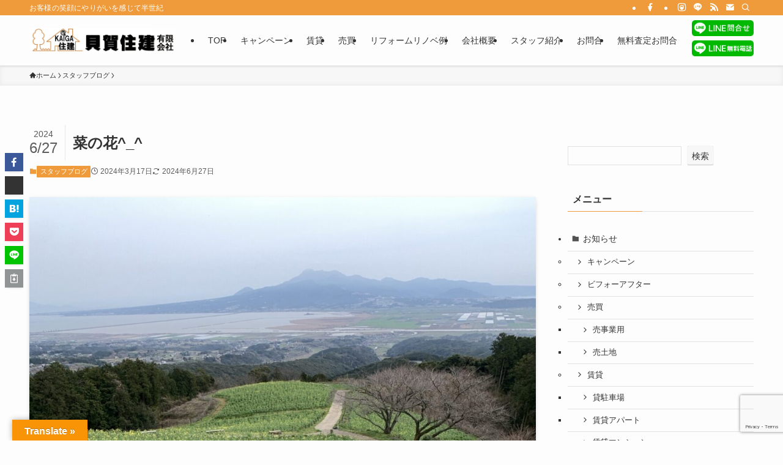

--- FILE ---
content_type: text/html; charset=UTF-8
request_url: https://kaiga-j.co.jp/archives/4982
body_size: 31692
content:
<!DOCTYPE html>
<html dir="ltr" lang="ja" prefix="og: https://ogp.me/ns#" data-loaded="false" data-scrolled="false" data-spmenu="closed">
<head>
<meta charset="utf-8">
<meta name="format-detection" content="telephone=no">
<meta http-equiv="X-UA-Compatible" content="IE=edge">
<meta name="viewport" content="width=device-width, viewport-fit=cover">
<title>菜の花^_^ - 貝賀住建有限会社</title>
<!-- All in One SEO 4.9.3 - aioseo.com -->
<meta name="description" content="2月28日（水）は月に1度の内科と美容室を午前中に済ませて、お昼はサテンドールさんへ！ 今回は『エビピラフでト" />
<meta name="robots" content="max-image-preview:large" />
<meta name="author" content="征史高津"/>
<meta name="google-site-verification" content="google-site-verification&quot; content=&quot;W8STbPiWtHDiPg4d7AsGb5jyfuiCNgL4f3N-as5Uevs" />
<meta name="msvalidate.01" content="2fbe44fce9d54f9daabb1168e6f778f4" />
<link rel="canonical" href="https://kaiga-j.co.jp/archives/4982" />
<meta name="generator" content="All in One SEO (AIOSEO) 4.9.3" />
<meta property="og:locale" content="ja_JP" />
<meta property="og:site_name" content="貝賀住建有限会社 - お客様の笑顔にやりがいを感じて半世紀" />
<meta property="og:type" content="article" />
<meta property="og:title" content="菜の花^_^ - 貝賀住建有限会社" />
<meta property="og:description" content="2月28日（水）は月に1度の内科と美容室を午前中に済ませて、お昼はサテンドールさんへ！ 今回は『エビピラフでト" />
<meta property="og:url" content="https://kaiga-j.co.jp/archives/4982" />
<meta property="og:image" content="https://kaiga-j.co.jp/wp-content/uploads/2024/02/img_1037-1.jpg" />
<meta property="og:image:secure_url" content="https://kaiga-j.co.jp/wp-content/uploads/2024/02/img_1037-1.jpg" />
<meta property="og:image:width" content="1440" />
<meta property="og:image:height" content="1920" />
<meta property="article:published_time" content="2024-03-16T23:30:01+00:00" />
<meta property="article:modified_time" content="2024-06-27T09:52:47+00:00" />
<meta property="article:publisher" content="https://www.facebook.com/kaigajyuuken" />
<script type="application/ld+json" class="aioseo-schema">
{"@context":"https:\/\/schema.org","@graph":[{"@type":"BlogPosting","@id":"https:\/\/kaiga-j.co.jp\/archives\/4982#blogposting","name":"\u83dc\u306e\u82b1^_^ - \u8c9d\u8cc0\u4f4f\u5efa\u6709\u9650\u4f1a\u793e","headline":"\u83dc\u306e\u82b1^_^","author":{"@id":"https:\/\/kaiga-j.co.jp\/archives\/author\/kouzu#author"},"publisher":{"@id":"https:\/\/kaiga-j.co.jp\/#organization"},"image":{"@type":"ImageObject","url":"https:\/\/kaiga-j.co.jp\/wp-content\/uploads\/2024\/02\/img_1037-1.jpg","width":1440,"height":1920},"datePublished":"2024-03-17T08:30:01+09:00","dateModified":"2024-06-27T18:52:47+09:00","inLanguage":"ja","mainEntityOfPage":{"@id":"https:\/\/kaiga-j.co.jp\/archives\/4982#webpage"},"isPartOf":{"@id":"https:\/\/kaiga-j.co.jp\/archives\/4982#webpage"},"articleSection":"\u30b9\u30bf\u30c3\u30d5\u30d6\u30ed\u30b0, \u266f\u30b5\u30c6\u30f3\u30c9\u30fc\u30eb\u3001\u266f\u30c8\u30eb\u30b3\u30e9\u30a4\u30b9\u3001\u266f\u540d\u6c34\u306e\u6e6f\u3001\u266f\u5634\u5e73\u4f0a\u4e4b\u52a9\u3001\u266f\u4f0a\u9ed2\u5c0f\u82ad\u5185"},{"@type":"BreadcrumbList","@id":"https:\/\/kaiga-j.co.jp\/archives\/4982#breadcrumblist","itemListElement":[{"@type":"ListItem","@id":"https:\/\/kaiga-j.co.jp#listItem","position":1,"name":"\u30db\u30fc\u30e0","item":"https:\/\/kaiga-j.co.jp","nextItem":{"@type":"ListItem","@id":"https:\/\/kaiga-j.co.jp\/archives\/category\/staff_blog#listItem","name":"\u30b9\u30bf\u30c3\u30d5\u30d6\u30ed\u30b0"}},{"@type":"ListItem","@id":"https:\/\/kaiga-j.co.jp\/archives\/category\/staff_blog#listItem","position":2,"name":"\u30b9\u30bf\u30c3\u30d5\u30d6\u30ed\u30b0","item":"https:\/\/kaiga-j.co.jp\/archives\/category\/staff_blog","nextItem":{"@type":"ListItem","@id":"https:\/\/kaiga-j.co.jp\/archives\/4982#listItem","name":"\u83dc\u306e\u82b1^_^"},"previousItem":{"@type":"ListItem","@id":"https:\/\/kaiga-j.co.jp#listItem","name":"\u30db\u30fc\u30e0"}},{"@type":"ListItem","@id":"https:\/\/kaiga-j.co.jp\/archives\/4982#listItem","position":3,"name":"\u83dc\u306e\u82b1^_^","previousItem":{"@type":"ListItem","@id":"https:\/\/kaiga-j.co.jp\/archives\/category\/staff_blog#listItem","name":"\u30b9\u30bf\u30c3\u30d5\u30d6\u30ed\u30b0"}}]},{"@type":"Organization","@id":"https:\/\/kaiga-j.co.jp\/#organization","name":"\u8c9d\u8cc0\u4f4f\u5efa\u6709\u9650\u4f1a\u793e","description":"\u304a\u5ba2\u69d8\u306e\u7b11\u9854\u306b\u3084\u308a\u304c\u3044\u3092\u611f\u3058\u3066\u534a\u4e16\u7d00","url":"https:\/\/kaiga-j.co.jp\/","telephone":"+81958227741","logo":{"@type":"ImageObject","url":"https:\/\/kaiga-j.co.jp\/wp-content\/uploads\/2021\/12\/cropped-692658f0736bd494ac5567c3e9c5b077.jpg","@id":"https:\/\/kaiga-j.co.jp\/archives\/4982\/#organizationLogo","width":512,"height":512,"caption":"\u8c9d\u8cc0\u4f4f\u5efa\u30b5\u30a4\u30c8\u30a2\u30a4\u30b3\u30f3"},"image":{"@id":"https:\/\/kaiga-j.co.jp\/archives\/4982\/#organizationLogo"},"sameAs":["https:\/\/twitter.com\/kaigajyuuken","https:\/\/www.instagram.com\/kaigajyuuken\/"]},{"@type":"Person","@id":"https:\/\/kaiga-j.co.jp\/archives\/author\/kouzu#author","url":"https:\/\/kaiga-j.co.jp\/archives\/author\/kouzu","name":"\u5f81\u53f2\u9ad8\u6d25","image":{"@type":"ImageObject","@id":"https:\/\/kaiga-j.co.jp\/archives\/4982#authorImage","url":"https:\/\/secure.gravatar.com\/avatar\/289cd547e99313c247a7807bd791564d8fa6db5cbad67523bdbfb60e1136fca9?s=96&d=mm&r=g","width":96,"height":96,"caption":"\u5f81\u53f2\u9ad8\u6d25"}},{"@type":"WebPage","@id":"https:\/\/kaiga-j.co.jp\/archives\/4982#webpage","url":"https:\/\/kaiga-j.co.jp\/archives\/4982","name":"\u83dc\u306e\u82b1^_^ - \u8c9d\u8cc0\u4f4f\u5efa\u6709\u9650\u4f1a\u793e","description":"2\u670828\u65e5\uff08\u6c34\uff09\u306f\u6708\u306b1\u5ea6\u306e\u5185\u79d1\u3068\u7f8e\u5bb9\u5ba4\u3092\u5348\u524d\u4e2d\u306b\u6e08\u307e\u305b\u3066\u3001\u304a\u663c\u306f\u30b5\u30c6\u30f3\u30c9\u30fc\u30eb\u3055\u3093\u3078\uff01 \u4eca\u56de\u306f\u300e\u30a8\u30d3\u30d4\u30e9\u30d5\u3067\u30c8","inLanguage":"ja","isPartOf":{"@id":"https:\/\/kaiga-j.co.jp\/#website"},"breadcrumb":{"@id":"https:\/\/kaiga-j.co.jp\/archives\/4982#breadcrumblist"},"author":{"@id":"https:\/\/kaiga-j.co.jp\/archives\/author\/kouzu#author"},"creator":{"@id":"https:\/\/kaiga-j.co.jp\/archives\/author\/kouzu#author"},"image":{"@type":"ImageObject","url":"https:\/\/kaiga-j.co.jp\/wp-content\/uploads\/2024\/02\/img_1037-1.jpg","@id":"https:\/\/kaiga-j.co.jp\/archives\/4982\/#mainImage","width":1440,"height":1920},"primaryImageOfPage":{"@id":"https:\/\/kaiga-j.co.jp\/archives\/4982#mainImage"},"datePublished":"2024-03-17T08:30:01+09:00","dateModified":"2024-06-27T18:52:47+09:00"},{"@type":"WebSite","@id":"https:\/\/kaiga-j.co.jp\/#website","url":"https:\/\/kaiga-j.co.jp\/","name":"\u8c9d\u8cc0\u4f4f\u5efa\u6709\u9650\u4f1a\u793e","description":"\u304a\u5ba2\u69d8\u306e\u7b11\u9854\u306b\u3084\u308a\u304c\u3044\u3092\u611f\u3058\u3066\u534a\u4e16\u7d00","inLanguage":"ja","publisher":{"@id":"https:\/\/kaiga-j.co.jp\/#organization"}}]}
</script>
<!-- All in One SEO -->
<!-- Jetpack Site Verification Tags -->
<meta name="google-site-verification" content="W8STbPiWtHDiPg4d7AsGb5jyfuiCNgL4f3N-as5Uevs" />
<!-- Google tag (gtag.js) consent mode dataLayer added by Site Kit -->
<script type="text/javascript" id="google_gtagjs-js-consent-mode-data-layer">
/* <![CDATA[ */
window.dataLayer = window.dataLayer || [];function gtag(){dataLayer.push(arguments);}
gtag('consent', 'default', {"ad_personalization":"denied","ad_storage":"denied","ad_user_data":"denied","analytics_storage":"denied","functionality_storage":"denied","security_storage":"denied","personalization_storage":"denied","region":["AT","BE","BG","CH","CY","CZ","DE","DK","EE","ES","FI","FR","GB","GR","HR","HU","IE","IS","IT","LI","LT","LU","LV","MT","NL","NO","PL","PT","RO","SE","SI","SK"],"wait_for_update":500});
window._googlesitekitConsentCategoryMap = {"statistics":["analytics_storage"],"marketing":["ad_storage","ad_user_data","ad_personalization"],"functional":["functionality_storage","security_storage"],"preferences":["personalization_storage"]};
window._googlesitekitConsents = {"ad_personalization":"denied","ad_storage":"denied","ad_user_data":"denied","analytics_storage":"denied","functionality_storage":"denied","security_storage":"denied","personalization_storage":"denied","region":["AT","BE","BG","CH","CY","CZ","DE","DK","EE","ES","FI","FR","GB","GR","HR","HU","IE","IS","IT","LI","LT","LU","LV","MT","NL","NO","PL","PT","RO","SE","SI","SK"],"wait_for_update":500};
/* ]]> */
</script>
<!-- Google タグ (gtag.js) の終了同意モード dataLayer が Site Kit によって追加されました -->
<link rel='dns-prefetch' href='//webfonts.xserver.jp' />
<link rel='dns-prefetch' href='//translate.google.com' />
<link rel='dns-prefetch' href='//secure.gravatar.com' />
<link rel='dns-prefetch' href='//www.googletagmanager.com' />
<link rel='dns-prefetch' href='//stats.wp.com' />
<link rel='dns-prefetch' href='//maxcdn.bootstrapcdn.com' />
<link rel='dns-prefetch' href='//jetpack.wordpress.com' />
<link rel='dns-prefetch' href='//s0.wp.com' />
<link rel='dns-prefetch' href='//public-api.wordpress.com' />
<link rel='dns-prefetch' href='//0.gravatar.com' />
<link rel='dns-prefetch' href='//1.gravatar.com' />
<link rel='dns-prefetch' href='//2.gravatar.com' />
<link rel='dns-prefetch' href='//widgets.wp.com' />
<link rel="alternate" type="application/rss+xml" title="貝賀住建有限会社 &raquo; フィード" href="https://kaiga-j.co.jp/feed" />
<link rel="alternate" type="application/rss+xml" title="貝賀住建有限会社 &raquo; コメントフィード" href="https://kaiga-j.co.jp/comments/feed" />
<script type="text/javascript" id="wpp-js" src="https://kaiga-j.co.jp/wp-content/plugins/wordpress-popular-posts/assets/js/wpp.min.js?ver=7.3.6" data-sampling="0" data-sampling-rate="100" data-api-url="https://kaiga-j.co.jp/wp-json/wordpress-popular-posts" data-post-id="4982" data-token="4761aee015" data-lang="0" data-debug="0"></script>
<link rel="alternate" type="application/rss+xml" title="貝賀住建有限会社 &raquo; 菜の花^_^ のコメントのフィード" href="https://kaiga-j.co.jp/archives/4982/feed" />
<style id='wp-img-auto-sizes-contain-inline-css' type='text/css'>
img:is([sizes=auto i],[sizes^="auto," i]){contain-intrinsic-size:3000px 1500px}
/*# sourceURL=wp-img-auto-sizes-contain-inline-css */
</style>
<!-- <link rel='stylesheet' id='jetpack_related-posts-css' href='https://kaiga-j.co.jp/wp-content/plugins/jetpack/modules/related-posts/related-posts.css?ver=20240116' type='text/css' media='all' /> -->
<!-- <link rel='stylesheet' id='sbi_styles-css' href='https://kaiga-j.co.jp/wp-content/plugins/instagram-feed-pro/css/sbi-styles.min.css?ver=6.9.0' type='text/css' media='all' /> -->
<link rel="stylesheet" type="text/css" href="//kaiga-j.co.jp/wp-content/cache/wpfc-minified/7vp3b2vp/dj6bp.css" media="all"/>
<style id='wp-block-library-inline-css' type='text/css'>
:root{--wp-block-synced-color:#7a00df;--wp-block-synced-color--rgb:122,0,223;--wp-bound-block-color:var(--wp-block-synced-color);--wp-editor-canvas-background:#ddd;--wp-admin-theme-color:#007cba;--wp-admin-theme-color--rgb:0,124,186;--wp-admin-theme-color-darker-10:#006ba1;--wp-admin-theme-color-darker-10--rgb:0,107,160.5;--wp-admin-theme-color-darker-20:#005a87;--wp-admin-theme-color-darker-20--rgb:0,90,135;--wp-admin-border-width-focus:2px}@media (min-resolution:192dpi){:root{--wp-admin-border-width-focus:1.5px}}.wp-element-button{cursor:pointer}:root .has-very-light-gray-background-color{background-color:#eee}:root .has-very-dark-gray-background-color{background-color:#313131}:root .has-very-light-gray-color{color:#eee}:root .has-very-dark-gray-color{color:#313131}:root .has-vivid-green-cyan-to-vivid-cyan-blue-gradient-background{background:linear-gradient(135deg,#00d084,#0693e3)}:root .has-purple-crush-gradient-background{background:linear-gradient(135deg,#34e2e4,#4721fb 50%,#ab1dfe)}:root .has-hazy-dawn-gradient-background{background:linear-gradient(135deg,#faaca8,#dad0ec)}:root .has-subdued-olive-gradient-background{background:linear-gradient(135deg,#fafae1,#67a671)}:root .has-atomic-cream-gradient-background{background:linear-gradient(135deg,#fdd79a,#004a59)}:root .has-nightshade-gradient-background{background:linear-gradient(135deg,#330968,#31cdcf)}:root .has-midnight-gradient-background{background:linear-gradient(135deg,#020381,#2874fc)}:root{--wp--preset--font-size--normal:16px;--wp--preset--font-size--huge:42px}.has-regular-font-size{font-size:1em}.has-larger-font-size{font-size:2.625em}.has-normal-font-size{font-size:var(--wp--preset--font-size--normal)}.has-huge-font-size{font-size:var(--wp--preset--font-size--huge)}.has-text-align-center{text-align:center}.has-text-align-left{text-align:left}.has-text-align-right{text-align:right}.has-fit-text{white-space:nowrap!important}#end-resizable-editor-section{display:none}.aligncenter{clear:both}.items-justified-left{justify-content:flex-start}.items-justified-center{justify-content:center}.items-justified-right{justify-content:flex-end}.items-justified-space-between{justify-content:space-between}.screen-reader-text{border:0;clip-path:inset(50%);height:1px;margin:-1px;overflow:hidden;padding:0;position:absolute;width:1px;word-wrap:normal!important}.screen-reader-text:focus{background-color:#ddd;clip-path:none;color:#444;display:block;font-size:1em;height:auto;left:5px;line-height:normal;padding:15px 23px 14px;text-decoration:none;top:5px;width:auto;z-index:100000}html :where(.has-border-color){border-style:solid}html :where([style*=border-top-color]){border-top-style:solid}html :where([style*=border-right-color]){border-right-style:solid}html :where([style*=border-bottom-color]){border-bottom-style:solid}html :where([style*=border-left-color]){border-left-style:solid}html :where([style*=border-width]){border-style:solid}html :where([style*=border-top-width]){border-top-style:solid}html :where([style*=border-right-width]){border-right-style:solid}html :where([style*=border-bottom-width]){border-bottom-style:solid}html :where([style*=border-left-width]){border-left-style:solid}html :where(img[class*=wp-image-]){height:auto;max-width:100%}:where(figure){margin:0 0 1em}html :where(.is-position-sticky){--wp-admin--admin-bar--position-offset:var(--wp-admin--admin-bar--height,0px)}@media screen and (max-width:600px){html :where(.is-position-sticky){--wp-admin--admin-bar--position-offset:0px}}
/*# sourceURL=wp-block-library-inline-css */
</style><style id='wp-block-search-inline-css' type='text/css'>
.wp-block-search__button{margin-left:10px;word-break:normal}.wp-block-search__button.has-icon{line-height:0}.wp-block-search__button svg{height:1.25em;min-height:24px;min-width:24px;width:1.25em;fill:currentColor;vertical-align:text-bottom}:where(.wp-block-search__button){border:1px solid #ccc;padding:6px 10px}.wp-block-search__inside-wrapper{display:flex;flex:auto;flex-wrap:nowrap;max-width:100%}.wp-block-search__label{width:100%}.wp-block-search.wp-block-search__button-only .wp-block-search__button{box-sizing:border-box;display:flex;flex-shrink:0;justify-content:center;margin-left:0;max-width:100%}.wp-block-search.wp-block-search__button-only .wp-block-search__inside-wrapper{min-width:0!important;transition-property:width}.wp-block-search.wp-block-search__button-only .wp-block-search__input{flex-basis:100%;transition-duration:.3s}.wp-block-search.wp-block-search__button-only.wp-block-search__searchfield-hidden,.wp-block-search.wp-block-search__button-only.wp-block-search__searchfield-hidden .wp-block-search__inside-wrapper{overflow:hidden}.wp-block-search.wp-block-search__button-only.wp-block-search__searchfield-hidden .wp-block-search__input{border-left-width:0!important;border-right-width:0!important;flex-basis:0;flex-grow:0;margin:0;min-width:0!important;padding-left:0!important;padding-right:0!important;width:0!important}:where(.wp-block-search__input){appearance:none;border:1px solid #949494;flex-grow:1;font-family:inherit;font-size:inherit;font-style:inherit;font-weight:inherit;letter-spacing:inherit;line-height:inherit;margin-left:0;margin-right:0;min-width:3rem;padding:8px;text-decoration:unset!important;text-transform:inherit}:where(.wp-block-search__button-inside .wp-block-search__inside-wrapper){background-color:#fff;border:1px solid #949494;box-sizing:border-box;padding:4px}:where(.wp-block-search__button-inside .wp-block-search__inside-wrapper) .wp-block-search__input{border:none;border-radius:0;padding:0 4px}:where(.wp-block-search__button-inside .wp-block-search__inside-wrapper) .wp-block-search__input:focus{outline:none}:where(.wp-block-search__button-inside .wp-block-search__inside-wrapper) :where(.wp-block-search__button){padding:4px 8px}.wp-block-search.aligncenter .wp-block-search__inside-wrapper{margin:auto}.wp-block[data-align=right] .wp-block-search.wp-block-search__button-only .wp-block-search__inside-wrapper{float:right}
/*# sourceURL=https://kaiga-j.co.jp/wp-includes/blocks/search/style.min.css */
</style>
<style id='global-styles-inline-css' type='text/css'>
:root{--wp--preset--aspect-ratio--square: 1;--wp--preset--aspect-ratio--4-3: 4/3;--wp--preset--aspect-ratio--3-4: 3/4;--wp--preset--aspect-ratio--3-2: 3/2;--wp--preset--aspect-ratio--2-3: 2/3;--wp--preset--aspect-ratio--16-9: 16/9;--wp--preset--aspect-ratio--9-16: 9/16;--wp--preset--color--black: #000;--wp--preset--color--cyan-bluish-gray: #abb8c3;--wp--preset--color--white: #fff;--wp--preset--color--pale-pink: #f78da7;--wp--preset--color--vivid-red: #cf2e2e;--wp--preset--color--luminous-vivid-orange: #ff6900;--wp--preset--color--luminous-vivid-amber: #fcb900;--wp--preset--color--light-green-cyan: #7bdcb5;--wp--preset--color--vivid-green-cyan: #00d084;--wp--preset--color--pale-cyan-blue: #8ed1fc;--wp--preset--color--vivid-cyan-blue: #0693e3;--wp--preset--color--vivid-purple: #9b51e0;--wp--preset--color--swl-main: var(--color_main);--wp--preset--color--swl-main-thin: var(--color_main_thin);--wp--preset--color--swl-gray: var(--color_gray);--wp--preset--color--swl-deep-01: var(--color_deep01);--wp--preset--color--swl-deep-02: var(--color_deep02);--wp--preset--color--swl-deep-03: var(--color_deep03);--wp--preset--color--swl-deep-04: var(--color_deep04);--wp--preset--color--swl-pale-01: var(--color_pale01);--wp--preset--color--swl-pale-02: var(--color_pale02);--wp--preset--color--swl-pale-03: var(--color_pale03);--wp--preset--color--swl-pale-04: var(--color_pale04);--wp--preset--gradient--vivid-cyan-blue-to-vivid-purple: linear-gradient(135deg,rgb(6,147,227) 0%,rgb(155,81,224) 100%);--wp--preset--gradient--light-green-cyan-to-vivid-green-cyan: linear-gradient(135deg,rgb(122,220,180) 0%,rgb(0,208,130) 100%);--wp--preset--gradient--luminous-vivid-amber-to-luminous-vivid-orange: linear-gradient(135deg,rgb(252,185,0) 0%,rgb(255,105,0) 100%);--wp--preset--gradient--luminous-vivid-orange-to-vivid-red: linear-gradient(135deg,rgb(255,105,0) 0%,rgb(207,46,46) 100%);--wp--preset--gradient--very-light-gray-to-cyan-bluish-gray: linear-gradient(135deg,rgb(238,238,238) 0%,rgb(169,184,195) 100%);--wp--preset--gradient--cool-to-warm-spectrum: linear-gradient(135deg,rgb(74,234,220) 0%,rgb(151,120,209) 20%,rgb(207,42,186) 40%,rgb(238,44,130) 60%,rgb(251,105,98) 80%,rgb(254,248,76) 100%);--wp--preset--gradient--blush-light-purple: linear-gradient(135deg,rgb(255,206,236) 0%,rgb(152,150,240) 100%);--wp--preset--gradient--blush-bordeaux: linear-gradient(135deg,rgb(254,205,165) 0%,rgb(254,45,45) 50%,rgb(107,0,62) 100%);--wp--preset--gradient--luminous-dusk: linear-gradient(135deg,rgb(255,203,112) 0%,rgb(199,81,192) 50%,rgb(65,88,208) 100%);--wp--preset--gradient--pale-ocean: linear-gradient(135deg,rgb(255,245,203) 0%,rgb(182,227,212) 50%,rgb(51,167,181) 100%);--wp--preset--gradient--electric-grass: linear-gradient(135deg,rgb(202,248,128) 0%,rgb(113,206,126) 100%);--wp--preset--gradient--midnight: linear-gradient(135deg,rgb(2,3,129) 0%,rgb(40,116,252) 100%);--wp--preset--font-size--small: 0.9em;--wp--preset--font-size--medium: 1.1em;--wp--preset--font-size--large: 1.25em;--wp--preset--font-size--x-large: 42px;--wp--preset--font-size--xs: 0.75em;--wp--preset--font-size--huge: 1.6em;--wp--preset--spacing--20: 0.44rem;--wp--preset--spacing--30: 0.67rem;--wp--preset--spacing--40: 1rem;--wp--preset--spacing--50: 1.5rem;--wp--preset--spacing--60: 2.25rem;--wp--preset--spacing--70: 3.38rem;--wp--preset--spacing--80: 5.06rem;--wp--preset--shadow--natural: 6px 6px 9px rgba(0, 0, 0, 0.2);--wp--preset--shadow--deep: 12px 12px 50px rgba(0, 0, 0, 0.4);--wp--preset--shadow--sharp: 6px 6px 0px rgba(0, 0, 0, 0.2);--wp--preset--shadow--outlined: 6px 6px 0px -3px rgb(255, 255, 255), 6px 6px rgb(0, 0, 0);--wp--preset--shadow--crisp: 6px 6px 0px rgb(0, 0, 0);}:where(.is-layout-flex){gap: 0.5em;}:where(.is-layout-grid){gap: 0.5em;}body .is-layout-flex{display: flex;}.is-layout-flex{flex-wrap: wrap;align-items: center;}.is-layout-flex > :is(*, div){margin: 0;}body .is-layout-grid{display: grid;}.is-layout-grid > :is(*, div){margin: 0;}:where(.wp-block-columns.is-layout-flex){gap: 2em;}:where(.wp-block-columns.is-layout-grid){gap: 2em;}:where(.wp-block-post-template.is-layout-flex){gap: 1.25em;}:where(.wp-block-post-template.is-layout-grid){gap: 1.25em;}.has-black-color{color: var(--wp--preset--color--black) !important;}.has-cyan-bluish-gray-color{color: var(--wp--preset--color--cyan-bluish-gray) !important;}.has-white-color{color: var(--wp--preset--color--white) !important;}.has-pale-pink-color{color: var(--wp--preset--color--pale-pink) !important;}.has-vivid-red-color{color: var(--wp--preset--color--vivid-red) !important;}.has-luminous-vivid-orange-color{color: var(--wp--preset--color--luminous-vivid-orange) !important;}.has-luminous-vivid-amber-color{color: var(--wp--preset--color--luminous-vivid-amber) !important;}.has-light-green-cyan-color{color: var(--wp--preset--color--light-green-cyan) !important;}.has-vivid-green-cyan-color{color: var(--wp--preset--color--vivid-green-cyan) !important;}.has-pale-cyan-blue-color{color: var(--wp--preset--color--pale-cyan-blue) !important;}.has-vivid-cyan-blue-color{color: var(--wp--preset--color--vivid-cyan-blue) !important;}.has-vivid-purple-color{color: var(--wp--preset--color--vivid-purple) !important;}.has-black-background-color{background-color: var(--wp--preset--color--black) !important;}.has-cyan-bluish-gray-background-color{background-color: var(--wp--preset--color--cyan-bluish-gray) !important;}.has-white-background-color{background-color: var(--wp--preset--color--white) !important;}.has-pale-pink-background-color{background-color: var(--wp--preset--color--pale-pink) !important;}.has-vivid-red-background-color{background-color: var(--wp--preset--color--vivid-red) !important;}.has-luminous-vivid-orange-background-color{background-color: var(--wp--preset--color--luminous-vivid-orange) !important;}.has-luminous-vivid-amber-background-color{background-color: var(--wp--preset--color--luminous-vivid-amber) !important;}.has-light-green-cyan-background-color{background-color: var(--wp--preset--color--light-green-cyan) !important;}.has-vivid-green-cyan-background-color{background-color: var(--wp--preset--color--vivid-green-cyan) !important;}.has-pale-cyan-blue-background-color{background-color: var(--wp--preset--color--pale-cyan-blue) !important;}.has-vivid-cyan-blue-background-color{background-color: var(--wp--preset--color--vivid-cyan-blue) !important;}.has-vivid-purple-background-color{background-color: var(--wp--preset--color--vivid-purple) !important;}.has-black-border-color{border-color: var(--wp--preset--color--black) !important;}.has-cyan-bluish-gray-border-color{border-color: var(--wp--preset--color--cyan-bluish-gray) !important;}.has-white-border-color{border-color: var(--wp--preset--color--white) !important;}.has-pale-pink-border-color{border-color: var(--wp--preset--color--pale-pink) !important;}.has-vivid-red-border-color{border-color: var(--wp--preset--color--vivid-red) !important;}.has-luminous-vivid-orange-border-color{border-color: var(--wp--preset--color--luminous-vivid-orange) !important;}.has-luminous-vivid-amber-border-color{border-color: var(--wp--preset--color--luminous-vivid-amber) !important;}.has-light-green-cyan-border-color{border-color: var(--wp--preset--color--light-green-cyan) !important;}.has-vivid-green-cyan-border-color{border-color: var(--wp--preset--color--vivid-green-cyan) !important;}.has-pale-cyan-blue-border-color{border-color: var(--wp--preset--color--pale-cyan-blue) !important;}.has-vivid-cyan-blue-border-color{border-color: var(--wp--preset--color--vivid-cyan-blue) !important;}.has-vivid-purple-border-color{border-color: var(--wp--preset--color--vivid-purple) !important;}.has-vivid-cyan-blue-to-vivid-purple-gradient-background{background: var(--wp--preset--gradient--vivid-cyan-blue-to-vivid-purple) !important;}.has-light-green-cyan-to-vivid-green-cyan-gradient-background{background: var(--wp--preset--gradient--light-green-cyan-to-vivid-green-cyan) !important;}.has-luminous-vivid-amber-to-luminous-vivid-orange-gradient-background{background: var(--wp--preset--gradient--luminous-vivid-amber-to-luminous-vivid-orange) !important;}.has-luminous-vivid-orange-to-vivid-red-gradient-background{background: var(--wp--preset--gradient--luminous-vivid-orange-to-vivid-red) !important;}.has-very-light-gray-to-cyan-bluish-gray-gradient-background{background: var(--wp--preset--gradient--very-light-gray-to-cyan-bluish-gray) !important;}.has-cool-to-warm-spectrum-gradient-background{background: var(--wp--preset--gradient--cool-to-warm-spectrum) !important;}.has-blush-light-purple-gradient-background{background: var(--wp--preset--gradient--blush-light-purple) !important;}.has-blush-bordeaux-gradient-background{background: var(--wp--preset--gradient--blush-bordeaux) !important;}.has-luminous-dusk-gradient-background{background: var(--wp--preset--gradient--luminous-dusk) !important;}.has-pale-ocean-gradient-background{background: var(--wp--preset--gradient--pale-ocean) !important;}.has-electric-grass-gradient-background{background: var(--wp--preset--gradient--electric-grass) !important;}.has-midnight-gradient-background{background: var(--wp--preset--gradient--midnight) !important;}.has-small-font-size{font-size: var(--wp--preset--font-size--small) !important;}.has-medium-font-size{font-size: var(--wp--preset--font-size--medium) !important;}.has-large-font-size{font-size: var(--wp--preset--font-size--large) !important;}.has-x-large-font-size{font-size: var(--wp--preset--font-size--x-large) !important;}
/*# sourceURL=global-styles-inline-css */
</style>
<!-- <link rel='stylesheet' id='swell-icons-css' href='https://kaiga-j.co.jp/wp-content/themes/swell/build/css/swell-icons.css?ver=2.15.0' type='text/css' media='all' /> -->
<!-- <link rel='stylesheet' id='main_style-css' href='https://kaiga-j.co.jp/wp-content/themes/swell/build/css/main.css?ver=2.15.0' type='text/css' media='all' /> -->
<!-- <link rel='stylesheet' id='swell_blocks-css' href='https://kaiga-j.co.jp/wp-content/themes/swell/build/css/blocks.css?ver=2.15.0' type='text/css' media='all' /> -->
<link rel="stylesheet" type="text/css" href="//kaiga-j.co.jp/wp-content/cache/wpfc-minified/e5wqh94w/7xdsx.css" media="all"/>
<style id='swell_custom-inline-css' type='text/css'>
:root{--swl-fz--content:4vw;--swl-font_family:"游ゴシック体", "Yu Gothic", YuGothic, "Hiragino Kaku Gothic ProN", "Hiragino Sans", Meiryo, sans-serif;--swl-font_weight:500;--color_main:#ef9b3b;--color_text:#333;--color_link:#1176d4;--color_htag:#ef9b3b;--color_bg:#fdfdfd;--color_gradient1:#d8ffff;--color_gradient2:#87e7ff;--color_main_thin:rgba(255, 194, 74, 0.05 );--color_main_dark:rgba(179, 116, 44, 1 );--color_list_check:#ef9b3b;--color_list_num:#ef9b3b;--color_list_good:#86dd7b;--color_list_triangle:#f4e03a;--color_list_bad:#f36060;--color_faq_q:#d55656;--color_faq_a:#6599b7;--color_icon_good:#3cd250;--color_icon_good_bg:#ecffe9;--color_icon_bad:#4b73eb;--color_icon_bad_bg:#eafaff;--color_icon_info:#f578b4;--color_icon_info_bg:#fff0fa;--color_icon_announce:#ffa537;--color_icon_announce_bg:#fff5f0;--color_icon_pen:#7a7a7a;--color_icon_pen_bg:#f7f7f7;--color_icon_book:#787364;--color_icon_book_bg:#f8f6ef;--color_icon_point:#ffa639;--color_icon_check:#86d67c;--color_icon_batsu:#f36060;--color_icon_hatena:#5295cc;--color_icon_caution:#f7da38;--color_icon_memo:#84878a;--color_deep01:#e44141;--color_deep02:#3d79d5;--color_deep03:#63a84d;--color_deep04:#f09f4d;--color_pale01:#fff2f0;--color_pale02:#f3f8fd;--color_pale03:#f1f9ee;--color_pale04:#ffecce;--color_mark_blue:#b7e3ff;--color_mark_green:#bdf9c3;--color_mark_yellow:#fcf69f;--color_mark_orange:#ffddbc;--border01:solid 1px var(--color_main);--border02:double 4px var(--color_main);--border03:dashed 2px var(--color_border);--border04:solid 4px var(--color_gray);--card_posts_thumb_ratio:56.25%;--list_posts_thumb_ratio:61.805%;--big_posts_thumb_ratio:56.25%;--thumb_posts_thumb_ratio:61.805%;--blogcard_thumb_ratio:56.25%;--color_header_bg:#fdfdfd;--color_header_text:#333;--color_footer_bg:#fdfdfd;--color_footer_text:#333;--container_size:1200px;--article_size:900px;--logo_size_sp:50px;--logo_size_pc:50px;--logo_size_pcfix:40px;}.swl-cell-bg[data-icon="doubleCircle"]{--cell-icon-color:#ffc977}.swl-cell-bg[data-icon="circle"]{--cell-icon-color:#94e29c}.swl-cell-bg[data-icon="triangle"]{--cell-icon-color:#eeda2f}.swl-cell-bg[data-icon="close"]{--cell-icon-color:#ec9191}.swl-cell-bg[data-icon="hatena"]{--cell-icon-color:#93c9da}.swl-cell-bg[data-icon="check"]{--cell-icon-color:#94e29c}.swl-cell-bg[data-icon="line"]{--cell-icon-color:#9b9b9b}.cap_box[data-colset="col1"]{--capbox-color:#f59b5f;--capbox-color--bg:#fff8eb}.cap_box[data-colset="col2"]{--capbox-color:#5fb9f5;--capbox-color--bg:#edf5ff}.cap_box[data-colset="col3"]{--capbox-color:#2fcd90;--capbox-color--bg:#eafaf2}.red_{--the-btn-color:#f74a4a;--the-btn-color2:#ffbc49;--the-solid-shadow: rgba(185, 56, 56, 1 )}.blue_{--the-btn-color:#338df4;--the-btn-color2:#35eaff;--the-solid-shadow: rgba(38, 106, 183, 1 )}.green_{--the-btn-color:#62d847;--the-btn-color2:#7bf7bd;--the-solid-shadow: rgba(74, 162, 53, 1 )}.is-style-btn_normal{--the-btn-radius:80px}.is-style-btn_solid{--the-btn-radius:80px}.is-style-btn_shiny{--the-btn-radius:80px}.is-style-btn_line{--the-btn-radius:80px}.post_content blockquote{padding:1.5em 2em 1.5em 3em}.post_content blockquote::before{content:"";display:block;width:5px;height:calc(100% - 3em);top:1.5em;left:1.5em;border-left:solid 1px rgba(180,180,180,.75);border-right:solid 1px rgba(180,180,180,.75);}.mark_blue{background:-webkit-linear-gradient(transparent 64%,var(--color_mark_blue) 0%);background:linear-gradient(transparent 64%,var(--color_mark_blue) 0%)}.mark_green{background:-webkit-linear-gradient(transparent 64%,var(--color_mark_green) 0%);background:linear-gradient(transparent 64%,var(--color_mark_green) 0%)}.mark_yellow{background:-webkit-linear-gradient(transparent 64%,var(--color_mark_yellow) 0%);background:linear-gradient(transparent 64%,var(--color_mark_yellow) 0%)}.mark_orange{background:-webkit-linear-gradient(transparent 64%,var(--color_mark_orange) 0%);background:linear-gradient(transparent 64%,var(--color_mark_orange) 0%)}[class*="is-style-icon_"]{color:#333;border-width:0}[class*="is-style-big_icon_"]{border-width:2px;border-style:solid}[data-col="gray"] .c-balloon__text{background:#f7f7f7;border-color:#ccc}[data-col="gray"] .c-balloon__before{border-right-color:#f7f7f7}[data-col="green"] .c-balloon__text{background:#d1f8c2;border-color:#9ddd93}[data-col="green"] .c-balloon__before{border-right-color:#d1f8c2}[data-col="blue"] .c-balloon__text{background:#e2f6ff;border-color:#93d2f0}[data-col="blue"] .c-balloon__before{border-right-color:#e2f6ff}[data-col="red"] .c-balloon__text{background:#ffebeb;border-color:#f48789}[data-col="red"] .c-balloon__before{border-right-color:#ffebeb}[data-col="yellow"] .c-balloon__text{background:#ffeed3;border-color:#fbe593}[data-col="yellow"] .c-balloon__before{border-right-color:#ffeed3}.-type-list2 .p-postList__body::after,.-type-big .p-postList__body::after{content: "READ MORE »";}.c-postThumb__cat{background-color:#ef9b3b;color:#fff;background-image: repeating-linear-gradient(-45deg,rgba(255,255,255,.1),rgba(255,255,255,.1) 6px,transparent 6px,transparent 12px)}.post_content h2:where(:not([class^="swell-block-"]):not(.faq_q):not(.p-postList__title)){background:var(--color_htag);padding:.75em 1em;color:#fff}.post_content h2:where(:not([class^="swell-block-"]):not(.faq_q):not(.p-postList__title))::before{position:absolute;display:block;pointer-events:none;content:"";top:-4px;left:0;width:100%;height:calc(100% + 4px);box-sizing:content-box;border-top:solid 2px var(--color_htag);border-bottom:solid 2px var(--color_htag)}.post_content h3:where(:not([class^="swell-block-"]):not(.faq_q):not(.p-postList__title)){padding:0 .5em .5em}.post_content h3:where(:not([class^="swell-block-"]):not(.faq_q):not(.p-postList__title))::before{content:"";width:100%;height:2px;background: repeating-linear-gradient(90deg, var(--color_htag) 0%, var(--color_htag) 29.3%, rgba(150,150,150,.2) 29.3%, rgba(150,150,150,.2) 100%)}.post_content h4:where(:not([class^="swell-block-"]):not(.faq_q):not(.p-postList__title)){padding:0 0 0 16px;border-left:solid 2px var(--color_htag)}.l-header{box-shadow: 0 1px 4px rgba(0,0,0,.12)}.l-header__bar{color:#fff;background:var(--color_main)}.l-header__menuBtn{order:1}.l-header__customBtn{order:3}.c-gnav a::after{background:var(--color_main);width:100%;height:2px;transform:scaleX(0)}.p-spHeadMenu .menu-item.-current{border-bottom-color:var(--color_main)}.c-gnav > li:hover > a::after,.c-gnav > .-current > a::after{transform: scaleX(1)}.c-gnav .sub-menu{color:#333;background:#fff}.l-fixHeader::before{opacity:1}#pagetop{border-radius:50%}.c-widget__title.-spmenu{padding:.5em .75em;border-radius:var(--swl-radius--2, 0px);background:var(--color_main);color:#fff;}.c-widget__title.-footer{padding:.5em}.c-widget__title.-footer::before{content:"";bottom:0;left:0;width:40%;z-index:1;background:var(--color_main)}.c-widget__title.-footer::after{content:"";bottom:0;left:0;width:100%;background:var(--color_border)}.c-secTitle{border-left:solid 2px var(--color_main);padding:0em .75em}.p-spMenu{color:#333}.p-spMenu__inner::before{background:#fdfdfd;opacity:1}.p-spMenu__overlay{background:#000;opacity:0.6}[class*="page-numbers"]{color:#fff;background-color:#dedede}a{text-decoration: none}.l-topTitleArea.c-filterLayer::before{background-color:#000;opacity:0.2;content:""}@media screen and (min-width: 960px){:root{}}@media screen and (max-width: 959px){:root{}.l-header__logo{order:2;text-align:center}}@media screen and (min-width: 600px){:root{--swl-fz--content:16px;}}@media screen and (max-width: 599px){:root{}}@media (min-width: 1108px) {.alignwide{left:-100px;width:calc(100% + 200px);}}@media (max-width: 1108px) {.-sidebar-off .swell-block-fullWide__inner.l-container .alignwide{left:0px;width:100%;}}.l-fixHeader .l-fixHeader__gnav{order:0}[data-scrolled=true] .l-fixHeader[data-ready]{opacity:1;-webkit-transform:translateY(0)!important;transform:translateY(0)!important;visibility:visible}.-body-solid .l-fixHeader{box-shadow:0 2px 4px var(--swl-color_shadow)}.l-fixHeader__inner{align-items:stretch;color:var(--color_header_text);display:flex;padding-bottom:0;padding-top:0;position:relative;z-index:1}.l-fixHeader__logo{align-items:center;display:flex;line-height:1;margin-right:24px;order:0;padding:16px 0}.is-style-btn_normal a,.is-style-btn_shiny a{box-shadow:var(--swl-btn_shadow)}.c-shareBtns__btn,.is-style-balloon>.c-tabList .c-tabList__button,.p-snsCta,[class*=page-numbers]{box-shadow:var(--swl-box_shadow)}.p-articleThumb__img,.p-articleThumb__youtube{box-shadow:var(--swl-img_shadow)}.p-pickupBanners__item .c-bannerLink,.p-postList__thumb{box-shadow:0 2px 8px rgba(0,0,0,.1),0 4px 4px -4px rgba(0,0,0,.1)}.p-postList.-w-ranking li:before{background-image:repeating-linear-gradient(-45deg,hsla(0,0%,100%,.1),hsla(0,0%,100%,.1) 6px,transparent 0,transparent 12px);box-shadow:1px 1px 4px rgba(0,0,0,.2)}.l-header__bar{position:relative;width:100%}.l-header__bar .c-catchphrase{color:inherit;font-size:12px;letter-spacing:var(--swl-letter_spacing,.2px);line-height:14px;margin-right:auto;overflow:hidden;padding:4px 0;white-space:nowrap;width:50%}.l-header__bar .c-iconList .c-iconList__link{margin:0;padding:4px 6px}.l-header__barInner{align-items:center;display:flex;justify-content:flex-end}.p-spHeadMenu{text-align:center}.p-spHeadMenu .sub-menu{display:none}.p-spHeadMenu .menu-item{-webkit-backface-visibility:hidden;backface-visibility:hidden;border-bottom:2px solid transparent;flex-shrink:0;font-size:12px;height:36px;padding:0;width:auto}.p-spHeadMenu .menu-item.-current{border-bottom-color:currentcolor}.p-spHeadMenu a{display:block;line-height:36px;padding:0 12px;text-decoration:none}.l-header__spNav.swiper:not(.swiper-initialized) .p-spHeadMenu{visibility:hidden}.l-header__spNav a{color:var(--color_header_text)}.l-header__spNav[data-loop="0"] .p-spHeadMenu{display:flex;overflow-x:auto}.l-header__spNav[data-loop="0"] .menu-item:first-child{margin-left:auto}.l-header__spNav[data-loop="0"] .menu-item:last-child{margin-right:auto}@media (min-width:960px){.l-header__spNav{display:none}}@media (min-width:960px){.-series .l-header__inner{align-items:stretch;display:flex}.-series .l-header__logo{align-items:center;display:flex;flex-wrap:wrap;margin-right:24px;padding:16px 0}.-series .l-header__logo .c-catchphrase{font-size:13px;padding:4px 0}.-series .c-headLogo{margin-right:16px}.-series-right .l-header__inner{justify-content:space-between}.-series-right .c-gnavWrap{margin-left:auto}.-series-right .w-header{margin-left:12px}.-series-left .w-header{margin-left:auto}}@media (min-width:960px) and (min-width:600px){.-series .c-headLogo{max-width:400px}}.c-gnav .sub-menu a:before,.c-listMenu a:before{-webkit-font-smoothing:antialiased;-moz-osx-font-smoothing:grayscale;font-family:icomoon!important;font-style:normal;font-variant:normal;font-weight:400;line-height:1;text-transform:none}.c-submenuToggleBtn{display:none}.c-listMenu a{padding:.75em 1em .75em 1.5em;transition:padding .25s}.c-listMenu a:hover{padding-left:1.75em;padding-right:.75em}.c-gnav .sub-menu a:before,.c-listMenu a:before{color:inherit;content:"\e921";display:inline-block;left:2px;position:absolute;top:50%;-webkit-transform:translateY(-50%);transform:translateY(-50%);vertical-align:middle}.widget_categories>ul>.cat-item>a,.wp-block-categories-list>li>a{padding-left:1.75em}.c-listMenu .children,.c-listMenu .sub-menu{margin:0}.c-listMenu .children a,.c-listMenu .sub-menu a{font-size:.9em;padding-left:2.5em}.c-listMenu .children a:before,.c-listMenu .sub-menu a:before{left:1em}.c-listMenu .children a:hover,.c-listMenu .sub-menu a:hover{padding-left:2.75em}.c-listMenu .children ul a,.c-listMenu .sub-menu ul a{padding-left:3.25em}.c-listMenu .children ul a:before,.c-listMenu .sub-menu ul a:before{left:1.75em}.c-listMenu .children ul a:hover,.c-listMenu .sub-menu ul a:hover{padding-left:3.5em}.c-gnav li:hover>.sub-menu{opacity:1;visibility:visible}.c-gnav .sub-menu:before{background:inherit;content:"";height:100%;left:0;position:absolute;top:0;width:100%;z-index:0}.c-gnav .sub-menu .sub-menu{left:100%;top:0;z-index:-1}.c-gnav .sub-menu a{padding-left:2em}.c-gnav .sub-menu a:before{left:.5em}.c-gnav .sub-menu a:hover .ttl{left:4px}:root{--color_content_bg:var(--color_bg);}.c-widget__title.-side{padding:.5em}.c-widget__title.-side::before{content:"";bottom:0;left:0;width:40%;z-index:1;background:var(--color_main)}.c-widget__title.-side::after{content:"";bottom:0;left:0;width:100%;background:var(--color_border)}.c-shareBtns__item:not(:last-child){margin-right:4px}.c-shareBtns__btn{padding:8px 0}@media screen and (min-width: 960px){:root{}}@media screen and (max-width: 959px){:root{}}@media screen and (min-width: 600px){:root{}}@media screen and (max-width: 599px){:root{}}.swell-block-fullWide__inner.l-container{--swl-fw_inner_pad:var(--swl-pad_container,0px)}@media (min-width:960px){.-sidebar-on .l-content .alignfull,.-sidebar-on .l-content .alignwide{left:-16px;width:calc(100% + 32px)}.swell-block-fullWide__inner.l-article{--swl-fw_inner_pad:var(--swl-pad_post_content,0px)}.-sidebar-on .swell-block-fullWide__inner .alignwide{left:0;width:100%}.-sidebar-on .swell-block-fullWide__inner .alignfull{left:calc(0px - var(--swl-fw_inner_pad, 0))!important;margin-left:0!important;margin-right:0!important;width:calc(100% + var(--swl-fw_inner_pad, 0)*2)!important}}.p-relatedPosts .p-postList__item{margin-bottom:1.5em}.p-relatedPosts .p-postList__times,.p-relatedPosts .p-postList__times>:last-child{margin-right:0}@media (min-width:600px){.p-relatedPosts .p-postList__item{width:33.33333%}}@media screen and (min-width:600px) and (max-width:1239px){.p-relatedPosts .p-postList__item:nth-child(7),.p-relatedPosts .p-postList__item:nth-child(8){display:none}}@media screen and (min-width:1240px){.p-relatedPosts .p-postList__item{width:25%}}.-index-off .p-toc,.swell-toc-placeholder:empty{display:none}.p-toc.-modal{height:100%;margin:0;overflow-y:auto;padding:0}#main_content .p-toc{border-radius:var(--swl-radius--2,0);margin:4em auto;max-width:800px}#sidebar .p-toc{margin-top:-.5em}.p-toc .__pn:before{content:none!important;counter-increment:none}.p-toc .__prev{margin:0 0 1em}.p-toc .__next{margin:1em 0 0}.p-toc.is-omitted:not([data-omit=ct]) [data-level="2"] .p-toc__childList{height:0;margin-bottom:-.5em;visibility:hidden}.p-toc.is-omitted:not([data-omit=nest]){position:relative}.p-toc.is-omitted:not([data-omit=nest]):before{background:linear-gradient(hsla(0,0%,100%,0),var(--color_bg));bottom:5em;content:"";height:4em;left:0;opacity:.75;pointer-events:none;position:absolute;width:100%;z-index:1}.p-toc.is-omitted:not([data-omit=nest]):after{background:var(--color_bg);bottom:0;content:"";height:5em;left:0;opacity:.75;position:absolute;width:100%;z-index:1}.p-toc.is-omitted:not([data-omit=nest]) .__next,.p-toc.is-omitted:not([data-omit=nest]) [data-omit="1"]{display:none}.p-toc .p-toc__expandBtn{background-color:#f7f7f7;border:rgba(0,0,0,.2);border-radius:5em;box-shadow:0 0 0 1px #bbb;color:#333;display:block;font-size:14px;line-height:1.5;margin:.75em auto 0;min-width:6em;padding:.5em 1em;position:relative;transition:box-shadow .25s;z-index:2}.p-toc[data-omit=nest] .p-toc__expandBtn{display:inline-block;font-size:13px;margin:0 0 0 1.25em;padding:.5em .75em}.p-toc:not([data-omit=nest]) .p-toc__expandBtn:after,.p-toc:not([data-omit=nest]) .p-toc__expandBtn:before{border-top-color:inherit;border-top-style:dotted;border-top-width:3px;content:"";display:block;height:1px;position:absolute;top:calc(50% - 1px);transition:border-color .25s;width:100%;width:22px}.p-toc:not([data-omit=nest]) .p-toc__expandBtn:before{right:calc(100% + 1em)}.p-toc:not([data-omit=nest]) .p-toc__expandBtn:after{left:calc(100% + 1em)}.p-toc.is-expanded .p-toc__expandBtn{border-color:transparent}.p-toc__ttl{display:block;font-size:1.2em;line-height:1;position:relative;text-align:center}.p-toc__ttl:before{content:"\e918";display:inline-block;font-family:icomoon;margin-right:.5em;padding-bottom:2px;vertical-align:middle}#index_modal .p-toc__ttl{margin-bottom:.5em}.p-toc__list li{line-height:1.6}.p-toc__list>li+li{margin-top:.5em}.p-toc__list .p-toc__childList{padding-left:.5em}.p-toc__list [data-level="3"]{font-size:.9em}.p-toc__list .mininote{display:none}.post_content .p-toc__list{padding-left:0}#sidebar .p-toc__list{margin-bottom:0}#sidebar .p-toc__list .p-toc__childList{padding-left:0}.p-toc__link{color:inherit;font-size:inherit;text-decoration:none}.p-toc__link:hover{opacity:.8}.p-toc.-double{background:var(--color_gray);background:linear-gradient(-45deg,transparent 25%,var(--color_gray) 25%,var(--color_gray) 50%,transparent 50%,transparent 75%,var(--color_gray) 75%,var(--color_gray));background-clip:padding-box;background-size:4px 4px;border-bottom:4px double var(--color_border);border-top:4px double var(--color_border);padding:1.5em 1em 1em}.p-toc.-double .p-toc__ttl{margin-bottom:.75em}@media (min-width:960px){#main_content .p-toc{width:92%}}@media (hover:hover){.p-toc .p-toc__expandBtn:hover{border-color:transparent;box-shadow:0 0 0 2px currentcolor}}@media (min-width:600px){.p-toc.-double{padding:2em}}.p-pnLinks{align-items:stretch;display:flex;justify-content:space-between;margin:2em 0}.p-pnLinks__item{font-size:3vw;position:relative;width:49%}.p-pnLinks__item:before{content:"";display:block;height:.5em;pointer-events:none;position:absolute;top:50%;width:.5em;z-index:1}.p-pnLinks__item.-prev:before{border-bottom:1px solid;border-left:1px solid;left:.35em;-webkit-transform:rotate(45deg) translateY(-50%);transform:rotate(45deg) translateY(-50%)}.p-pnLinks__item.-prev .p-pnLinks__thumb{margin-right:8px}.p-pnLinks__item.-next .p-pnLinks__link{justify-content:flex-end}.p-pnLinks__item.-next:before{border-bottom:1px solid;border-right:1px solid;right:.35em;-webkit-transform:rotate(-45deg) translateY(-50%);transform:rotate(-45deg) translateY(-50%)}.p-pnLinks__item.-next .p-pnLinks__thumb{margin-left:8px;order:2}.p-pnLinks__item.-next:first-child{margin-left:auto}.p-pnLinks__link{align-items:center;border-radius:var(--swl-radius--2,0);color:inherit;display:flex;height:100%;line-height:1.4;min-height:4em;padding:.6em 1em .5em;position:relative;text-decoration:none;transition:box-shadow .25s;width:100%}.p-pnLinks__thumb{border-radius:var(--swl-radius--4,0);height:32px;-o-object-fit:cover;object-fit:cover;width:48px}.p-pnLinks .-prev .p-pnLinks__link{border-left:1.25em solid var(--color_main)}.p-pnLinks .-prev:before{color:#fff}.p-pnLinks .-next .p-pnLinks__link{border-right:1.25em solid var(--color_main)}.p-pnLinks .-next:before{color:#fff}@media not all and (min-width:960px){.p-pnLinks.-thumb-on{display:block}.p-pnLinks.-thumb-on .p-pnLinks__item{width:100%}}@media (min-width:600px){.p-pnLinks__item{font-size:13px}.p-pnLinks__thumb{height:48px;width:72px}.p-pnLinks__title{transition:-webkit-transform .25s;transition:transform .25s;transition:transform .25s,-webkit-transform .25s}.-prev>.p-pnLinks__link:hover .p-pnLinks__title{-webkit-transform:translateX(4px);transform:translateX(4px)}.-next>.p-pnLinks__link:hover .p-pnLinks__title{-webkit-transform:translateX(-4px);transform:translateX(-4px)}.p-pnLinks .-prev .p-pnLinks__link:hover{box-shadow:1px 1px 2px var(--swl-color_shadow)}.p-pnLinks .-next .p-pnLinks__link:hover{box-shadow:-1px 1px 2px var(--swl-color_shadow)}}.p-snsCta{background:#1d1d1d;border-radius:var(--swl-radius--8,0);color:#fff;margin:2em auto;overflow:hidden;position:relative;text-align:center;width:100%}.p-snsCta .fb-like{margin:2px 4px}.p-snsCta .c-instaFollowLink,.p-snsCta .twitter-follow-button{margin:2px 8px}.p-snsCta .c-instaFollowLink:hover,.p-snsCta .fb-like:hover{opacity:.8}.p-snsCta .fb-like>span{display:block}.p-snsCta__body{background:rgba(0,0,0,.7);display:flex;flex-direction:column;justify-content:center;min-height:40vw;padding:1em;position:relative;z-index:1}.p-snsCta__figure{height:100%;margin:0;padding:0;position:absolute;width:100%;z-index:0}.p-snsCta__message{font-size:3.2vw;margin-bottom:1em}.p-snsCta__btns{display:flex;flex-wrap:wrap;justify-content:center}.c-instaFollowLink{align-items:center;background:linear-gradient(135deg,#427eff,#f13f79 70%) no-repeat;border-radius:3px;color:#fff;display:inline-flex;font-size:11px;height:20px;line-height:1;overflow:hidden;padding:0 6px;position:relative;text-decoration:none}.c-instaFollowLink:before{background:linear-gradient(15deg,#ffdb2c,#f9764c 25%,rgba(255,77,64,0) 50%) no-repeat;content:"";height:100%;left:0;position:absolute;top:0;width:100%}.c-instaFollowLink i{font-size:12px;margin-right:4px}.c-instaFollowLink i,.c-instaFollowLink span{position:relative;white-space:nowrap;z-index:1}@media (min-width:600px){.p-snsCta__body{min-height:200px}.p-snsCta__message{font-size:16px}}
/*# sourceURL=swell_custom-inline-css */
</style>
<!-- <link rel='stylesheet' id='swell-loaded-animation-css' href='https://kaiga-j.co.jp/wp-content/themes/swell/build/css/modules/loaded-animation.css?ver=2.15.0' type='text/css' media='all' /> -->
<!-- <link rel='stylesheet' id='swell-parts/footer-css' href='https://kaiga-j.co.jp/wp-content/themes/swell/build/css/modules/parts/footer.css?ver=2.15.0' type='text/css' media='all' /> -->
<!-- <link rel='stylesheet' id='swell-page/single-css' href='https://kaiga-j.co.jp/wp-content/themes/swell/build/css/modules/page/single.css?ver=2.15.0' type='text/css' media='all' /> -->
<!-- <link rel='stylesheet' id='swell-parts/comments-css' href='https://kaiga-j.co.jp/wp-content/themes/swell/build/css/modules/parts/comments.css?ver=2.15.0' type='text/css' media='all' /> -->
<link rel="stylesheet" type="text/css" href="//kaiga-j.co.jp/wp-content/cache/wpfc-minified/qsfa076f/dx9fr.css" media="all"/>
<style id='classic-theme-styles-inline-css' type='text/css'>
/*! This file is auto-generated */
.wp-block-button__link{color:#fff;background-color:#32373c;border-radius:9999px;box-shadow:none;text-decoration:none;padding:calc(.667em + 2px) calc(1.333em + 2px);font-size:1.125em}.wp-block-file__button{background:#32373c;color:#fff;text-decoration:none}
/*# sourceURL=/wp-includes/css/classic-themes.min.css */
</style>
<!-- <link rel='stylesheet' id='contact-form-7-css' href='https://kaiga-j.co.jp/wp-content/plugins/contact-form-7/includes/css/styles.css?ver=6.1.4' type='text/css' media='all' /> -->
<!-- <link rel='stylesheet' id='ctf_styles-css' href='https://kaiga-j.co.jp/wp-content/plugins/custom-twitter-feeds/css/ctf-styles.min.css?ver=2.3.1' type='text/css' media='all' /> -->
<!-- <link rel='stylesheet' id='google-language-translator-css' href='https://kaiga-j.co.jp/wp-content/plugins/google-language-translator/css/style.css?ver=6.0.20' type='text/css' media='' /> -->
<!-- <link rel='stylesheet' id='glt-toolbar-styles-css' href='https://kaiga-j.co.jp/wp-content/plugins/google-language-translator/css/toolbar.css?ver=6.0.20' type='text/css' media='' /> -->
<!-- <link rel='stylesheet' id='page-list-style-css' href='https://kaiga-j.co.jp/wp-content/plugins/page-list/css/page-list.css?ver=5.9' type='text/css' media='all' /> -->
<!-- <link rel='stylesheet' id='ppress-frontend-css' href='https://kaiga-j.co.jp/wp-content/plugins/wp-user-avatar/assets/css/frontend.min.css?ver=4.16.8' type='text/css' media='all' /> -->
<!-- <link rel='stylesheet' id='ppress-flatpickr-css' href='https://kaiga-j.co.jp/wp-content/plugins/wp-user-avatar/assets/flatpickr/flatpickr.min.css?ver=4.16.8' type='text/css' media='all' /> -->
<!-- <link rel='stylesheet' id='ppress-select2-css' href='https://kaiga-j.co.jp/wp-content/plugins/wp-user-avatar/assets/select2/select2.min.css?ver=6.9' type='text/css' media='all' /> -->
<!-- <link rel='stylesheet' id='cff-css' href='https://kaiga-j.co.jp/wp-content/plugins/custom-facebook-feed/assets/css/cff-style.min.css?ver=4.3.4' type='text/css' media='all' /> -->
<link rel="stylesheet" type="text/css" href="//kaiga-j.co.jp/wp-content/cache/wpfc-minified/ldb8r1fv/wgd.css" media="all"/>
<link rel='stylesheet' id='sb-font-awesome-css' href='https://maxcdn.bootstrapcdn.com/font-awesome/4.7.0/css/font-awesome.min.css?ver=6.9' type='text/css' media='all' />
<!-- <link rel='stylesheet' id='wordpress-popular-posts-css-css' href='https://kaiga-j.co.jp/wp-content/plugins/wordpress-popular-posts/assets/css/wpp.css?ver=7.3.6' type='text/css' media='all' /> -->
<!-- <link rel='stylesheet' id='jetpack_likes-css' href='https://kaiga-j.co.jp/wp-content/plugins/jetpack/modules/likes/style.css?ver=15.4' type='text/css' media='all' /> -->
<link rel="stylesheet" type="text/css" href="//kaiga-j.co.jp/wp-content/cache/wpfc-minified/qj2y056u/4hf57.css" media="all"/>
<style id='jetpack_facebook_likebox-inline-css' type='text/css'>
.widget_facebook_likebox {
overflow: hidden;
}
/*# sourceURL=https://kaiga-j.co.jp/wp-content/plugins/jetpack/modules/widgets/facebook-likebox/style.css */
</style>
<!-- <link rel='stylesheet' id='slb_core-css' href='https://kaiga-j.co.jp/wp-content/plugins/simple-lightbox/client/css/app.css?ver=2.9.4' type='text/css' media='all' /> -->
<!-- <link rel='stylesheet' id='child_style-css' href='https://kaiga-j.co.jp/wp-content/themes/swell_child/style.css?ver=20211130110017' type='text/css' media='all' /> -->
<!-- <link rel='stylesheet' id='wp-block-image-css' href='https://kaiga-j.co.jp/wp-includes/blocks/image/style.min.css?ver=6.9' type='text/css' media='all' /> -->
<!-- <link rel='stylesheet' id='wp-block-paragraph-css' href='https://kaiga-j.co.jp/wp-includes/blocks/paragraph/style.min.css?ver=6.9' type='text/css' media='all' /> -->
<!-- <link rel='stylesheet' id='sharedaddy-css' href='https://kaiga-j.co.jp/wp-content/plugins/jetpack/modules/sharedaddy/sharing.css?ver=15.4' type='text/css' media='all' /> -->
<!-- <link rel='stylesheet' id='social-logos-css' href='https://kaiga-j.co.jp/wp-content/plugins/jetpack/_inc/social-logos/social-logos.min.css?ver=15.4' type='text/css' media='all' /> -->
<link rel="stylesheet" type="text/css" href="//kaiga-j.co.jp/wp-content/cache/wpfc-minified/e78djwn7/dj6bp.css" media="all"/>
<script type="text/javascript" id="jetpack_related-posts-js-extra">
/* <![CDATA[ */
var related_posts_js_options = {"post_heading":"h4"};
//# sourceURL=jetpack_related-posts-js-extra
/* ]]> */
</script>
<script type="text/javascript" src="https://kaiga-j.co.jp/wp-content/plugins/jetpack/_inc/build/related-posts/related-posts.min.js?ver=20240116" id="jetpack_related-posts-js"></script>
<script type="text/javascript" src="https://kaiga-j.co.jp/wp-includes/js/jquery/jquery.min.js?ver=3.7.1" id="jquery-core-js"></script>
<script type="text/javascript" src="//webfonts.xserver.jp/js/xserverv3.js?fadein=0&amp;ver=2.0.9" id="typesquare_std-js"></script>
<script type="text/javascript" src="https://kaiga-j.co.jp/wp-content/plugins/wp-user-avatar/assets/flatpickr/flatpickr.min.js?ver=4.16.8" id="ppress-flatpickr-js"></script>
<script type="text/javascript" src="https://kaiga-j.co.jp/wp-content/plugins/wp-user-avatar/assets/select2/select2.min.js?ver=4.16.8" id="ppress-select2-js"></script>
<!-- Site Kit によって追加された Google タグ（gtag.js）スニペット -->
<!-- Google アナリティクス スニペット (Site Kit が追加) -->
<script type="text/javascript" src="https://www.googletagmanager.com/gtag/js?id=G-9NELWZLFDL" id="google_gtagjs-js" async></script>
<script type="text/javascript" id="google_gtagjs-js-after">
/* <![CDATA[ */
window.dataLayer = window.dataLayer || [];function gtag(){dataLayer.push(arguments);}
gtag("set","linker",{"domains":["kaiga-j.co.jp"]});
gtag("js", new Date());
gtag("set", "developer_id.dZTNiMT", true);
gtag("config", "G-9NELWZLFDL");
//# sourceURL=google_gtagjs-js-after
/* ]]> */
</script>
<noscript><link href="https://kaiga-j.co.jp/wp-content/themes/swell/build/css/noscript.css" rel="stylesheet"></noscript>
<link rel="https://api.w.org/" href="https://kaiga-j.co.jp/wp-json/" /><link rel="alternate" title="JSON" type="application/json" href="https://kaiga-j.co.jp/wp-json/wp/v2/posts/4982" /><link rel='shortlink' href='https://wp.me/pdxZvO-1im' />
<style>p.hello{font-size:12px;color:darkgray;}#google_language_translator,#flags{text-align:left;}#google_language_translator{clear:both;}#flags{width:165px;}#flags a{display:inline-block;margin-right:2px;}#google_language_translator{width:auto!important;}div.skiptranslate.goog-te-gadget{display:inline!important;}.goog-tooltip{display: none!important;}.goog-tooltip:hover{display: none!important;}.goog-text-highlight{background-color:transparent!important;border:none!important;box-shadow:none!important;}#google_language_translator select.goog-te-combo{color:#32373c;}#google_language_translator{color:transparent;}body{top:0px!important;}#goog-gt-{display:none!important;}font font{background-color:transparent!important;box-shadow:none!important;position:initial!important;}#glt-translate-trigger{left:20px;right:auto;}#glt-translate-trigger > span{color:#ffffff;}#glt-translate-trigger{background:#f89406;}.goog-te-gadget .goog-te-combo{width:100%;}</style><meta name="generator" content="Site Kit by Google 1.170.0" />	<style>img#wpstats{display:none}</style>
<style id="wpp-loading-animation-styles">@-webkit-keyframes bgslide{from{background-position-x:0}to{background-position-x:-200%}}@keyframes bgslide{from{background-position-x:0}to{background-position-x:-200%}}.wpp-widget-block-placeholder,.wpp-shortcode-placeholder{margin:0 auto;width:60px;height:3px;background:#dd3737;background:linear-gradient(90deg,#dd3737 0%,#571313 10%,#dd3737 100%);background-size:200% auto;border-radius:3px;-webkit-animation:bgslide 1s infinite linear;animation:bgslide 1s infinite linear}</style>
<!-- Google タグ マネージャー スニペット (Site Kit が追加) -->
<script type="text/javascript">
/* <![CDATA[ */
( function( w, d, s, l, i ) {
w[l] = w[l] || [];
w[l].push( {'gtm.start': new Date().getTime(), event: 'gtm.js'} );
var f = d.getElementsByTagName( s )[0],
j = d.createElement( s ), dl = l != 'dataLayer' ? '&l=' + l : '';
j.async = true;
j.src = 'https://www.googletagmanager.com/gtm.js?id=' + i + dl;
f.parentNode.insertBefore( j, f );
} )( window, document, 'script', 'dataLayer', 'GTM-KX6KNH55' );
/* ]]> */
</script>
<!-- (ここまで) Google タグ マネージャー スニペット (Site Kit が追加) -->
<link rel="icon" href="https://kaiga-j.co.jp/wp-content/uploads/2021/12/cropped-692658f0736bd494ac5567c3e9c5b077-32x32.jpg" sizes="32x32" />
<link rel="icon" href="https://kaiga-j.co.jp/wp-content/uploads/2021/12/cropped-692658f0736bd494ac5567c3e9c5b077-192x192.jpg" sizes="192x192" />
<link rel="apple-touch-icon" href="https://kaiga-j.co.jp/wp-content/uploads/2021/12/cropped-692658f0736bd494ac5567c3e9c5b077-180x180.jpg" />
<meta name="msapplication-TileImage" content="https://kaiga-j.co.jp/wp-content/uploads/2021/12/cropped-692658f0736bd494ac5567c3e9c5b077-270x270.jpg" />
<!-- <link rel="stylesheet" href="https://kaiga-j.co.jp/wp-content/themes/swell/build/css/print.css" media="print" > -->
<link rel="stylesheet" type="text/css" href="//kaiga-j.co.jp/wp-content/cache/wpfc-minified/pka5s2k/7xdsx.css" media="print"/>
<!-- <link rel='stylesheet' id='swell_luminous-css' href='https://kaiga-j.co.jp/wp-content/themes/swell/build/css/plugins/luminous.css?ver=2.15.0' type='text/css' media='all' /> -->
<link rel="stylesheet" type="text/css" href="//kaiga-j.co.jp/wp-content/cache/wpfc-minified/78jcmkc6/7xdsx.css" media="all"/>
</head>
<body>
<!-- Google タグ マネージャー (noscript) スニペット (Site Kit が追加) -->
<noscript>
<iframe src="https://www.googletagmanager.com/ns.html?id=GTM-KX6KNH55" height="0" width="0" style="display:none;visibility:hidden"></iframe>
</noscript>
<!-- (ここまで) Google タグ マネージャー (noscript) スニペット (Site Kit が追加) -->
<div id="body_wrap" class="wp-singular post-template-default single single-post postid-4982 single-format-standard wp-theme-swell wp-child-theme-swell_child metaslider-plugin -body-solid -sidebar-on -frame-off id_4982" >
<div id="sp_menu" class="p-spMenu -left">
<div class="p-spMenu__inner">
<div class="p-spMenu__closeBtn">
<button class="c-iconBtn -menuBtn c-plainBtn" data-onclick="toggleMenu" aria-label="メニューを閉じる">
<i class="c-iconBtn__icon icon-close-thin"></i>
</button>
</div>
<div class="p-spMenu__body">
<div class="c-widget__title -spmenu">
MENU			</div>
<div class="p-spMenu__nav">
<ul class="c-spnav c-listMenu"><li class="menu-item menu-item-type-post_type menu-item-object-page menu-item-home menu-item-41"><a href="https://kaiga-j.co.jp/">TOP</a></li>
<li class="menu-item menu-item-type-taxonomy menu-item-object-category menu-item-304"><a href="https://kaiga-j.co.jp/archives/category/oshirase/%e3%82%ad%e3%83%a3%e3%83%b3%e3%83%9a%e3%83%bc%e3%83%b3">キャンペーン</a></li>
<li class="menu-item menu-item-type-taxonomy menu-item-object-category menu-item-has-children menu-item-599"><a href="https://kaiga-j.co.jp/archives/category/oshirase/%e8%b3%83%e8%b2%b8">賃貸</a>
<ul class="sub-menu">
<li class="menu-item menu-item-type-taxonomy menu-item-object-category menu-item-620"><a href="https://kaiga-j.co.jp/archives/category/oshirase/%e8%b3%83%e8%b2%b8/%e8%b3%83%e8%b2%b8%e6%88%b8%e5%bb%ba">賃貸戸建</a></li>
<li class="menu-item menu-item-type-taxonomy menu-item-object-category menu-item-601"><a href="https://kaiga-j.co.jp/archives/category/oshirase/%e8%b3%83%e8%b2%b8/%e3%82%a2%e3%83%91%e3%83%bc%e3%83%88">賃貸アパート</a></li>
<li class="menu-item menu-item-type-taxonomy menu-item-object-category menu-item-602"><a href="https://kaiga-j.co.jp/archives/category/oshirase/%e8%b3%83%e8%b2%b8/%e3%83%9e%e3%83%b3%e3%82%b7%e3%83%a7%e3%83%b3">賃貸マンション</a></li>
<li class="menu-item menu-item-type-taxonomy menu-item-object-category menu-item-619"><a href="https://kaiga-j.co.jp/archives/category/oshirase/%e8%b3%83%e8%b2%b8/%e8%b3%83%e8%b2%b8%e4%ba%8b%e6%a5%ad%e7%94%a8">賃貸事業用</a></li>
<li class="menu-item menu-item-type-taxonomy menu-item-object-category menu-item-618"><a href="https://kaiga-j.co.jp/archives/category/oshirase/%e8%b3%83%e8%b2%b8/%e8%b2%b8%e9%a7%90%e8%bb%8a%e5%a0%b4">貸駐車場</a></li>
</ul>
</li>
<li class="menu-item menu-item-type-taxonomy menu-item-object-category menu-item-has-children menu-item-600"><a href="https://kaiga-j.co.jp/archives/category/oshirase/%e5%a3%b2%e8%b2%b7">売買</a>
<ul class="sub-menu">
<li class="menu-item menu-item-type-taxonomy menu-item-object-category menu-item-604"><a href="https://kaiga-j.co.jp/archives/category/oshirase/%e5%a3%b2%e8%b2%b7/%e5%a3%b2%e5%9c%9f%e5%9c%b0">売土地</a></li>
<li class="menu-item menu-item-type-taxonomy menu-item-object-category menu-item-623"><a href="https://kaiga-j.co.jp/archives/category/oshirase/%e5%a3%b2%e8%b2%b7/%e5%a3%b2%e6%88%b8%e5%bb%ba">売戸建</a></li>
<li class="menu-item menu-item-type-taxonomy menu-item-object-category menu-item-621"><a href="https://kaiga-j.co.jp/archives/category/oshirase/%e5%a3%b2%e8%b2%b7/%e5%a3%b2%e3%83%9e%e3%83%b3%e3%82%b7%e3%83%a7%e3%83%b3">売マンション</a></li>
<li class="menu-item menu-item-type-taxonomy menu-item-object-category menu-item-has-children menu-item-605"><a href="https://kaiga-j.co.jp/archives/category/oshirase/%e5%a3%b2%e8%b2%b7/%e5%a3%b2%e4%ba%8b%e6%a5%ad%e7%94%a8">売事業用</a>
<ul class="sub-menu">
<li class="menu-item menu-item-type-taxonomy menu-item-object-category menu-item-622"><a href="https://kaiga-j.co.jp/archives/category/oshirase/%e5%a3%b2%e8%b2%b7/%e5%a3%b2%e5%ba%97%e8%88%97%e4%ba%8b%e5%8b%99%e6%89%80">売店舗・事務所</a></li>
<li class="menu-item menu-item-type-taxonomy menu-item-object-category menu-item-606"><a href="https://kaiga-j.co.jp/archives/category/oshirase/%e5%a3%b2%e8%b2%b7/%e5%a3%b2%e4%ba%8b%e6%a5%ad%e7%94%a8/%e5%a3%b2%e3%82%a2%e3%83%91%e3%83%bc%e3%83%88">売アパート</a></li>
</ul>
</li>
</ul>
</li>
<li class="menu-item menu-item-type-post_type menu-item-object-page menu-item-500"><a href="https://kaiga-j.co.jp/%e3%83%aa%e3%83%95%e3%82%a9%e3%83%bc%e3%83%a0%e3%83%bb%e3%83%aa%e3%83%8e%e3%83%99%e4%be%8b">リフォームリノベ例</a></li>
<li class="menu-item menu-item-type-post_type menu-item-object-page current-post-parent menu-item-262"><a href="https://kaiga-j.co.jp/%e4%bc%9a%e7%a4%be%e6%a6%82%e8%a6%81">会社概要</a></li>
<li class="menu-item menu-item-type-post_type menu-item-object-page menu-item-has-children menu-item-263"><a href="https://kaiga-j.co.jp/%e3%82%b9%e3%82%bf%e3%83%83%e3%83%95%e7%b4%b9%e4%bb%8b">スタッフ紹介</a>
<ul class="sub-menu">
<li class="menu-item menu-item-type-taxonomy menu-item-object-category current-post-ancestor current-menu-parent current-post-parent menu-item-785"><a href="https://kaiga-j.co.jp/archives/category/staff_blog">スタッフブログ</a></li>
</ul>
</li>
<li class="menu-item menu-item-type-post_type menu-item-object-page menu-item-266"><a href="https://kaiga-j.co.jp/%e3%81%8a%e5%95%8f%e5%90%88%e3%81%9b">お問合</a></li>
<li class="menu-item menu-item-type-post_type menu-item-object-page menu-item-264"><a href="https://kaiga-j.co.jp/%e7%84%a1%e6%96%99%e6%9f%bb%e5%ae%9a%e3%81%8a%e5%95%8f%e5%90%88%e3%81%9b">無料査定お問合</a></li>
</ul>			</div>
<div id="sp_menu_bottom" class="p-spMenu__bottom w-spMenuBottom"><div id="media_image-5" class="c-widget widget_media_image"><a href="https://page.line.me/bjv9542o"><img width="237" height="60" src="https://kaiga-j.co.jp/wp-content/uploads/2021/12/LINEtoiawase.png" class="image wp-image-94  attachment-full size-full" alt="" style="max-width: 100%; height: auto;" decoding="async" /></a></div><div id="media_image-4" class="c-widget widget_media_image"><a href="https://lin.ee/MHQezqq"><img width="237" height="60" src="https://kaiga-j.co.jp/wp-content/uploads/2021/12/LINEdenwa.png" class="image wp-image-93  attachment-full size-full" alt="" style="max-width: 100%; height: auto;" decoding="async" /></a></div></div>		</div>
</div>
<div class="p-spMenu__overlay c-overlay" data-onclick="toggleMenu"></div>
</div>
<header id="header" class="l-header -series -series-right" data-spfix="1">
<div class="l-header__bar pc_">
<div class="l-header__barInner l-container">
<div class="c-catchphrase">お客様の笑顔にやりがいを感じて半世紀</div><ul class="c-iconList">
<li class="c-iconList__item -facebook">
<a href="https://www.facebook.com/kaigajyuuken" target="_blank" rel="noopener" class="c-iconList__link u-fz-14 hov-flash" aria-label="facebook">
<i class="c-iconList__icon icon-facebook" role="presentation"></i>
</a>
</li>
<li class="c-iconList__item -twitter-x">
<a href="https://twitter.com/kaigajyuuken" target="_blank" rel="noopener" class="c-iconList__link u-fz-14 hov-flash" aria-label="twitter-x">
<i class="c-iconList__icon icon-twitter-x" role="presentation"></i>
</a>
</li>
<li class="c-iconList__item -instagram">
<a href="https://www.instagram.com/kaigajyuuken" target="_blank" rel="noopener" class="c-iconList__link u-fz-14 hov-flash" aria-label="instagram">
<i class="c-iconList__icon icon-instagram" role="presentation"></i>
</a>
</li>
<li class="c-iconList__item -line">
<a href="https://page.line.me/bjv9542o" target="_blank" rel="noopener" class="c-iconList__link u-fz-14 hov-flash" aria-label="line">
<i class="c-iconList__icon icon-line" role="presentation"></i>
</a>
</li>
<li class="c-iconList__item -rss">
<a href="https://kaiga-j.co.jp/feed" target="_blank" rel="noopener" class="c-iconList__link u-fz-14 hov-flash" aria-label="rss">
<i class="c-iconList__icon icon-rss" role="presentation"></i>
</a>
</li>
<li class="c-iconList__item -contact">
<a href="https://kaiga-j.co.jp/%e3%81%8a%e5%95%8f%e5%90%88%e3%81%9b/" target="_blank" rel="noopener" class="c-iconList__link u-fz-14 hov-flash" aria-label="contact">
<i class="c-iconList__icon icon-contact" role="presentation"></i>
</a>
</li>
<li class="c-iconList__item -search">
<button class="c-iconList__link c-plainBtn u-fz-14 hov-flash" data-onclick="toggleSearch" aria-label="検索">
<i class="c-iconList__icon icon-search" role="presentation"></i>
</button>
</li>
</ul>
</div>
</div>
<div class="l-header__inner l-container">
<div class="l-header__logo">
<div class="c-headLogo -img"><a href="https://kaiga-j.co.jp/" title="貝賀住建有限会社" class="c-headLogo__link" rel="home"><img width="1920" height="338"  src="https://kaiga-j.co.jp/wp-content/uploads/2021/12/kaigajyuuken_newrogo.jpg" alt="貝賀住建有限会社" class="c-headLogo__img" srcset="https://kaiga-j.co.jp/wp-content/uploads/2021/12/kaigajyuuken_newrogo.jpg 1920w, https://kaiga-j.co.jp/wp-content/uploads/2021/12/kaigajyuuken_newrogo-300x53.jpg 300w, https://kaiga-j.co.jp/wp-content/uploads/2021/12/kaigajyuuken_newrogo-1024x180.jpg 1024w, https://kaiga-j.co.jp/wp-content/uploads/2021/12/kaigajyuuken_newrogo-768x135.jpg 768w, https://kaiga-j.co.jp/wp-content/uploads/2021/12/kaigajyuuken_newrogo-1536x270.jpg 1536w" sizes="(max-width: 959px) 50vw, 800px" decoding="async" loading="eager" ></a></div>					</div>
<nav id="gnav" class="l-header__gnav c-gnavWrap">
<ul class="c-gnav">
<li class="menu-item menu-item-type-post_type menu-item-object-page menu-item-home menu-item-41"><a href="https://kaiga-j.co.jp/"><span class="ttl">TOP</span></a></li>
<li class="menu-item menu-item-type-taxonomy menu-item-object-category menu-item-304"><a href="https://kaiga-j.co.jp/archives/category/oshirase/%e3%82%ad%e3%83%a3%e3%83%b3%e3%83%9a%e3%83%bc%e3%83%b3"><span class="ttl">キャンペーン</span></a></li>
<li class="menu-item menu-item-type-taxonomy menu-item-object-category menu-item-has-children menu-item-599"><a href="https://kaiga-j.co.jp/archives/category/oshirase/%e8%b3%83%e8%b2%b8"><span class="ttl">賃貸</span></a>
<ul class="sub-menu">
<li class="menu-item menu-item-type-taxonomy menu-item-object-category menu-item-620"><a href="https://kaiga-j.co.jp/archives/category/oshirase/%e8%b3%83%e8%b2%b8/%e8%b3%83%e8%b2%b8%e6%88%b8%e5%bb%ba"><span class="ttl">賃貸戸建</span></a></li>
<li class="menu-item menu-item-type-taxonomy menu-item-object-category menu-item-601"><a href="https://kaiga-j.co.jp/archives/category/oshirase/%e8%b3%83%e8%b2%b8/%e3%82%a2%e3%83%91%e3%83%bc%e3%83%88"><span class="ttl">賃貸アパート</span></a></li>
<li class="menu-item menu-item-type-taxonomy menu-item-object-category menu-item-602"><a href="https://kaiga-j.co.jp/archives/category/oshirase/%e8%b3%83%e8%b2%b8/%e3%83%9e%e3%83%b3%e3%82%b7%e3%83%a7%e3%83%b3"><span class="ttl">賃貸マンション</span></a></li>
<li class="menu-item menu-item-type-taxonomy menu-item-object-category menu-item-619"><a href="https://kaiga-j.co.jp/archives/category/oshirase/%e8%b3%83%e8%b2%b8/%e8%b3%83%e8%b2%b8%e4%ba%8b%e6%a5%ad%e7%94%a8"><span class="ttl">賃貸事業用</span></a></li>
<li class="menu-item menu-item-type-taxonomy menu-item-object-category menu-item-618"><a href="https://kaiga-j.co.jp/archives/category/oshirase/%e8%b3%83%e8%b2%b8/%e8%b2%b8%e9%a7%90%e8%bb%8a%e5%a0%b4"><span class="ttl">貸駐車場</span></a></li>
</ul>
</li>
<li class="menu-item menu-item-type-taxonomy menu-item-object-category menu-item-has-children menu-item-600"><a href="https://kaiga-j.co.jp/archives/category/oshirase/%e5%a3%b2%e8%b2%b7"><span class="ttl">売買</span></a>
<ul class="sub-menu">
<li class="menu-item menu-item-type-taxonomy menu-item-object-category menu-item-604"><a href="https://kaiga-j.co.jp/archives/category/oshirase/%e5%a3%b2%e8%b2%b7/%e5%a3%b2%e5%9c%9f%e5%9c%b0"><span class="ttl">売土地</span></a></li>
<li class="menu-item menu-item-type-taxonomy menu-item-object-category menu-item-623"><a href="https://kaiga-j.co.jp/archives/category/oshirase/%e5%a3%b2%e8%b2%b7/%e5%a3%b2%e6%88%b8%e5%bb%ba"><span class="ttl">売戸建</span></a></li>
<li class="menu-item menu-item-type-taxonomy menu-item-object-category menu-item-621"><a href="https://kaiga-j.co.jp/archives/category/oshirase/%e5%a3%b2%e8%b2%b7/%e5%a3%b2%e3%83%9e%e3%83%b3%e3%82%b7%e3%83%a7%e3%83%b3"><span class="ttl">売マンション</span></a></li>
<li class="menu-item menu-item-type-taxonomy menu-item-object-category menu-item-has-children menu-item-605"><a href="https://kaiga-j.co.jp/archives/category/oshirase/%e5%a3%b2%e8%b2%b7/%e5%a3%b2%e4%ba%8b%e6%a5%ad%e7%94%a8"><span class="ttl">売事業用</span></a>
<ul class="sub-menu">
<li class="menu-item menu-item-type-taxonomy menu-item-object-category menu-item-622"><a href="https://kaiga-j.co.jp/archives/category/oshirase/%e5%a3%b2%e8%b2%b7/%e5%a3%b2%e5%ba%97%e8%88%97%e4%ba%8b%e5%8b%99%e6%89%80"><span class="ttl">売店舗・事務所</span></a></li>
<li class="menu-item menu-item-type-taxonomy menu-item-object-category menu-item-606"><a href="https://kaiga-j.co.jp/archives/category/oshirase/%e5%a3%b2%e8%b2%b7/%e5%a3%b2%e4%ba%8b%e6%a5%ad%e7%94%a8/%e5%a3%b2%e3%82%a2%e3%83%91%e3%83%bc%e3%83%88"><span class="ttl">売アパート</span></a></li>
</ul>
</li>
</ul>
</li>
<li class="menu-item menu-item-type-post_type menu-item-object-page menu-item-500"><a href="https://kaiga-j.co.jp/%e3%83%aa%e3%83%95%e3%82%a9%e3%83%bc%e3%83%a0%e3%83%bb%e3%83%aa%e3%83%8e%e3%83%99%e4%be%8b"><span class="ttl">リフォームリノベ例</span></a></li>
<li class="menu-item menu-item-type-post_type menu-item-object-page current-post-parent menu-item-262"><a href="https://kaiga-j.co.jp/%e4%bc%9a%e7%a4%be%e6%a6%82%e8%a6%81"><span class="ttl">会社概要</span></a></li>
<li class="menu-item menu-item-type-post_type menu-item-object-page menu-item-has-children menu-item-263"><a href="https://kaiga-j.co.jp/%e3%82%b9%e3%82%bf%e3%83%83%e3%83%95%e7%b4%b9%e4%bb%8b"><span class="ttl">スタッフ紹介</span></a>
<ul class="sub-menu">
<li class="menu-item menu-item-type-taxonomy menu-item-object-category current-post-ancestor current-menu-parent current-post-parent menu-item-785"><a href="https://kaiga-j.co.jp/archives/category/staff_blog"><span class="ttl">スタッフブログ</span></a></li>
</ul>
</li>
<li class="menu-item menu-item-type-post_type menu-item-object-page menu-item-266"><a href="https://kaiga-j.co.jp/%e3%81%8a%e5%95%8f%e5%90%88%e3%81%9b"><span class="ttl">お問合</span></a></li>
<li class="menu-item menu-item-type-post_type menu-item-object-page menu-item-264"><a href="https://kaiga-j.co.jp/%e7%84%a1%e6%96%99%e6%9f%bb%e5%ae%9a%e3%81%8a%e5%95%8f%e5%90%88%e3%81%9b"><span class="ttl">無料査定お問合</span></a></li>
</ul>
</nav>
<div class="w-header pc_"><div class="w-header__inner"><div id="text-9" class="w-header__item widget_text">			<div class="textwidget"><p><a href="https://lin.ee/rFCDMvV"><img decoding="async" class="alignnone wp-image-94 size-full lazyload" src="[data-uri]" data-src="https://kaiga-j.co.jp/wp-content/uploads/2021/12/LINEtoiawase.png" alt="" width="118" height="30"  data-aspectratio="118/30"><noscript><img decoding="async" class="alignnone wp-image-94 size-full lazyload" src="[data-uri]" data-src="https://kaiga-j.co.jp/wp-content/uploads/2021/12/LINEtoiawase.png" alt="" width="118" height="30"  data-aspectratio="118/30"><noscript><img decoding="async" class="alignnone wp-image-94 size-full" src="https://kaiga-j.co.jp/wp-content/uploads/2021/12/LINEtoiawase.png" alt="" width="118" height="30" ></noscript></noscript></a><br />
<a href="https://lin.ee/MHQezqq"><img decoding="async" class="alignnone size-full wp-image-93 lazyload" src="[data-uri]" data-src="https://kaiga-j.co.jp/wp-content/uploads/2021/12/LINEdenwa.png" alt="" width="118" height="30"  data-aspectratio="118/30"><noscript><img decoding="async" class="alignnone size-full wp-image-93 lazyload" src="[data-uri]" data-src="https://kaiga-j.co.jp/wp-content/uploads/2021/12/LINEdenwa.png" alt="" width="118" height="30"  data-aspectratio="118/30"><noscript><img decoding="async" class="alignnone size-full wp-image-93" src="https://kaiga-j.co.jp/wp-content/uploads/2021/12/LINEdenwa.png" alt="" width="118" height="30" ></noscript></noscript></a></p>
</div>
</div></div></div><div class="l-header__customBtn sp_">
<a href="https://lin.ee/rFCDMvV" class="c-iconBtn">
<i class="c-iconBtn__icon icon-bubbles"></i>
<span class="c-iconBtn__label">LINE</span>
</a>
</div>
<div class="l-header__menuBtn sp_">
<button class="c-iconBtn -menuBtn c-plainBtn" data-onclick="toggleMenu" aria-label="メニューボタン">
<i class="c-iconBtn__icon icon-menu-thin"></i>
</button>
</div>
</div>
<div class="l-header__spNav" data-loop="0">
<ul class="p-spHeadMenu">
<li class="menu-item menu-item-type-post_type menu-item-object-page menu-item-home menu-item-41 swiper-slide"><a href="https://kaiga-j.co.jp/"><span>TOP</span></a></li>
<li class="menu-item menu-item-type-taxonomy menu-item-object-category menu-item-304 swiper-slide"><a href="https://kaiga-j.co.jp/archives/category/oshirase/%e3%82%ad%e3%83%a3%e3%83%b3%e3%83%9a%e3%83%bc%e3%83%b3"><span>キャンペーン</span></a></li>
<li class="menu-item menu-item-type-taxonomy menu-item-object-category menu-item-599 swiper-slide"><a href="https://kaiga-j.co.jp/archives/category/oshirase/%e8%b3%83%e8%b2%b8"><span>賃貸</span></a></li>
<li class="menu-item menu-item-type-taxonomy menu-item-object-category menu-item-600 swiper-slide"><a href="https://kaiga-j.co.jp/archives/category/oshirase/%e5%a3%b2%e8%b2%b7"><span>売買</span></a></li>
<li class="menu-item menu-item-type-post_type menu-item-object-page menu-item-500 swiper-slide"><a href="https://kaiga-j.co.jp/%e3%83%aa%e3%83%95%e3%82%a9%e3%83%bc%e3%83%a0%e3%83%bb%e3%83%aa%e3%83%8e%e3%83%99%e4%be%8b"><span>リフォームリノベ例</span></a></li>
<li class="menu-item menu-item-type-post_type menu-item-object-page current-post-parent menu-item-262 swiper-slide"><a href="https://kaiga-j.co.jp/%e4%bc%9a%e7%a4%be%e6%a6%82%e8%a6%81"><span>会社概要</span></a></li>
<li class="menu-item menu-item-type-post_type menu-item-object-page menu-item-263 swiper-slide"><a href="https://kaiga-j.co.jp/%e3%82%b9%e3%82%bf%e3%83%83%e3%83%95%e7%b4%b9%e4%bb%8b"><span>スタッフ紹介</span></a></li>
<li class="menu-item menu-item-type-post_type menu-item-object-page menu-item-266 swiper-slide"><a href="https://kaiga-j.co.jp/%e3%81%8a%e5%95%8f%e5%90%88%e3%81%9b"><span>お問合</span></a></li>
<li class="menu-item menu-item-type-post_type menu-item-object-page menu-item-264 swiper-slide"><a href="https://kaiga-j.co.jp/%e7%84%a1%e6%96%99%e6%9f%bb%e5%ae%9a%e3%81%8a%e5%95%8f%e5%90%88%e3%81%9b"><span>無料査定お問合</span></a></li>
</ul>
</div>
</header>
<div id="fix_header" class="l-fixHeader -series -series-right">
<div class="l-fixHeader__inner l-container">
<div class="l-fixHeader__logo">
<div class="c-headLogo -img"><a href="https://kaiga-j.co.jp/" title="貝賀住建有限会社" class="c-headLogo__link" rel="home"><img width="1920" height="338"  src="https://kaiga-j.co.jp/wp-content/uploads/2021/12/kaigajyuuken_newrogo.jpg" alt="貝賀住建有限会社" class="c-headLogo__img" srcset="https://kaiga-j.co.jp/wp-content/uploads/2021/12/kaigajyuuken_newrogo.jpg 1920w, https://kaiga-j.co.jp/wp-content/uploads/2021/12/kaigajyuuken_newrogo-300x53.jpg 300w, https://kaiga-j.co.jp/wp-content/uploads/2021/12/kaigajyuuken_newrogo-1024x180.jpg 1024w, https://kaiga-j.co.jp/wp-content/uploads/2021/12/kaigajyuuken_newrogo-768x135.jpg 768w, https://kaiga-j.co.jp/wp-content/uploads/2021/12/kaigajyuuken_newrogo-1536x270.jpg 1536w" sizes="(max-width: 959px) 50vw, 800px" decoding="async" loading="eager" ></a></div>		</div>
<div class="l-fixHeader__gnav c-gnavWrap">
<ul class="c-gnav">
<li class="menu-item menu-item-type-post_type menu-item-object-page menu-item-home menu-item-41"><a href="https://kaiga-j.co.jp/"><span class="ttl">TOP</span></a></li>
<li class="menu-item menu-item-type-taxonomy menu-item-object-category menu-item-304"><a href="https://kaiga-j.co.jp/archives/category/oshirase/%e3%82%ad%e3%83%a3%e3%83%b3%e3%83%9a%e3%83%bc%e3%83%b3"><span class="ttl">キャンペーン</span></a></li>
<li class="menu-item menu-item-type-taxonomy menu-item-object-category menu-item-has-children menu-item-599"><a href="https://kaiga-j.co.jp/archives/category/oshirase/%e8%b3%83%e8%b2%b8"><span class="ttl">賃貸</span></a>
<ul class="sub-menu">
<li class="menu-item menu-item-type-taxonomy menu-item-object-category menu-item-620"><a href="https://kaiga-j.co.jp/archives/category/oshirase/%e8%b3%83%e8%b2%b8/%e8%b3%83%e8%b2%b8%e6%88%b8%e5%bb%ba"><span class="ttl">賃貸戸建</span></a></li>
<li class="menu-item menu-item-type-taxonomy menu-item-object-category menu-item-601"><a href="https://kaiga-j.co.jp/archives/category/oshirase/%e8%b3%83%e8%b2%b8/%e3%82%a2%e3%83%91%e3%83%bc%e3%83%88"><span class="ttl">賃貸アパート</span></a></li>
<li class="menu-item menu-item-type-taxonomy menu-item-object-category menu-item-602"><a href="https://kaiga-j.co.jp/archives/category/oshirase/%e8%b3%83%e8%b2%b8/%e3%83%9e%e3%83%b3%e3%82%b7%e3%83%a7%e3%83%b3"><span class="ttl">賃貸マンション</span></a></li>
<li class="menu-item menu-item-type-taxonomy menu-item-object-category menu-item-619"><a href="https://kaiga-j.co.jp/archives/category/oshirase/%e8%b3%83%e8%b2%b8/%e8%b3%83%e8%b2%b8%e4%ba%8b%e6%a5%ad%e7%94%a8"><span class="ttl">賃貸事業用</span></a></li>
<li class="menu-item menu-item-type-taxonomy menu-item-object-category menu-item-618"><a href="https://kaiga-j.co.jp/archives/category/oshirase/%e8%b3%83%e8%b2%b8/%e8%b2%b8%e9%a7%90%e8%bb%8a%e5%a0%b4"><span class="ttl">貸駐車場</span></a></li>
</ul>
</li>
<li class="menu-item menu-item-type-taxonomy menu-item-object-category menu-item-has-children menu-item-600"><a href="https://kaiga-j.co.jp/archives/category/oshirase/%e5%a3%b2%e8%b2%b7"><span class="ttl">売買</span></a>
<ul class="sub-menu">
<li class="menu-item menu-item-type-taxonomy menu-item-object-category menu-item-604"><a href="https://kaiga-j.co.jp/archives/category/oshirase/%e5%a3%b2%e8%b2%b7/%e5%a3%b2%e5%9c%9f%e5%9c%b0"><span class="ttl">売土地</span></a></li>
<li class="menu-item menu-item-type-taxonomy menu-item-object-category menu-item-623"><a href="https://kaiga-j.co.jp/archives/category/oshirase/%e5%a3%b2%e8%b2%b7/%e5%a3%b2%e6%88%b8%e5%bb%ba"><span class="ttl">売戸建</span></a></li>
<li class="menu-item menu-item-type-taxonomy menu-item-object-category menu-item-621"><a href="https://kaiga-j.co.jp/archives/category/oshirase/%e5%a3%b2%e8%b2%b7/%e5%a3%b2%e3%83%9e%e3%83%b3%e3%82%b7%e3%83%a7%e3%83%b3"><span class="ttl">売マンション</span></a></li>
<li class="menu-item menu-item-type-taxonomy menu-item-object-category menu-item-has-children menu-item-605"><a href="https://kaiga-j.co.jp/archives/category/oshirase/%e5%a3%b2%e8%b2%b7/%e5%a3%b2%e4%ba%8b%e6%a5%ad%e7%94%a8"><span class="ttl">売事業用</span></a>
<ul class="sub-menu">
<li class="menu-item menu-item-type-taxonomy menu-item-object-category menu-item-622"><a href="https://kaiga-j.co.jp/archives/category/oshirase/%e5%a3%b2%e8%b2%b7/%e5%a3%b2%e5%ba%97%e8%88%97%e4%ba%8b%e5%8b%99%e6%89%80"><span class="ttl">売店舗・事務所</span></a></li>
<li class="menu-item menu-item-type-taxonomy menu-item-object-category menu-item-606"><a href="https://kaiga-j.co.jp/archives/category/oshirase/%e5%a3%b2%e8%b2%b7/%e5%a3%b2%e4%ba%8b%e6%a5%ad%e7%94%a8/%e5%a3%b2%e3%82%a2%e3%83%91%e3%83%bc%e3%83%88"><span class="ttl">売アパート</span></a></li>
</ul>
</li>
</ul>
</li>
<li class="menu-item menu-item-type-post_type menu-item-object-page menu-item-500"><a href="https://kaiga-j.co.jp/%e3%83%aa%e3%83%95%e3%82%a9%e3%83%bc%e3%83%a0%e3%83%bb%e3%83%aa%e3%83%8e%e3%83%99%e4%be%8b"><span class="ttl">リフォームリノベ例</span></a></li>
<li class="menu-item menu-item-type-post_type menu-item-object-page current-post-parent menu-item-262"><a href="https://kaiga-j.co.jp/%e4%bc%9a%e7%a4%be%e6%a6%82%e8%a6%81"><span class="ttl">会社概要</span></a></li>
<li class="menu-item menu-item-type-post_type menu-item-object-page menu-item-has-children menu-item-263"><a href="https://kaiga-j.co.jp/%e3%82%b9%e3%82%bf%e3%83%83%e3%83%95%e7%b4%b9%e4%bb%8b"><span class="ttl">スタッフ紹介</span></a>
<ul class="sub-menu">
<li class="menu-item menu-item-type-taxonomy menu-item-object-category current-post-ancestor current-menu-parent current-post-parent menu-item-785"><a href="https://kaiga-j.co.jp/archives/category/staff_blog"><span class="ttl">スタッフブログ</span></a></li>
</ul>
</li>
<li class="menu-item menu-item-type-post_type menu-item-object-page menu-item-266"><a href="https://kaiga-j.co.jp/%e3%81%8a%e5%95%8f%e5%90%88%e3%81%9b"><span class="ttl">お問合</span></a></li>
<li class="menu-item menu-item-type-post_type menu-item-object-page menu-item-264"><a href="https://kaiga-j.co.jp/%e7%84%a1%e6%96%99%e6%9f%bb%e5%ae%9a%e3%81%8a%e5%95%8f%e5%90%88%e3%81%9b"><span class="ttl">無料査定お問合</span></a></li>
</ul>
</div>
</div>
</div>
<div id="breadcrumb" class="p-breadcrumb -bg-on"><ol class="p-breadcrumb__list l-container"><li class="p-breadcrumb__item"><a href="https://kaiga-j.co.jp/" class="p-breadcrumb__text"><span class="__home icon-home"> ホーム</span></a></li><li class="p-breadcrumb__item"><a href="https://kaiga-j.co.jp/archives/category/staff_blog" class="p-breadcrumb__text"><span>スタッフブログ</span></a></li><li class="p-breadcrumb__item"><span class="p-breadcrumb__text">菜の花^_^</span></li></ol></div><div id="content" class="l-content l-container" data-postid="4982">
<main id="main_content" class="l-mainContent l-article">
<article class="l-mainContent__inner" data-clarity-region="article">
<div class="p-articleHead c-postTitle">
<h1 class="c-postTitle__ttl">菜の花^_^</h1>
<time class="c-postTitle__date u-thin" datetime="2024-06-27" aria-hidden="true">
<span class="__y">2024</span>
<span class="__md">6/27</span>
</time>
</div>
<div class="p-articleMetas -top">
<div class="p-articleMetas__termList c-categoryList">
<a class="c-categoryList__link hov-flash-up" href="https://kaiga-j.co.jp/archives/category/staff_blog" data-cat-id="57">
スタッフブログ			</a>
</div>
<div class="p-articleMetas__times c-postTimes u-thin">
<time class="c-postTimes__posted icon-posted" datetime="2024-03-17" aria-label="公開日">2024年3月17日</time><time class="c-postTimes__modified icon-modified" datetime="2024-06-27" aria-label="更新日">2024年6月27日</time></div>
</div>
<figure class="p-articleThumb"><img width="1440" height="1920"  src="https://kaiga-j.co.jp/wp-content/uploads/2024/02/img_1037-1.jpg" alt="" class="p-articleThumb__img" srcset="https://kaiga-j.co.jp/wp-content/uploads/2024/02/img_1037-1.jpg 1440w, https://kaiga-j.co.jp/wp-content/uploads/2024/02/img_1037-1-576x768.jpg 576w, https://kaiga-j.co.jp/wp-content/uploads/2024/02/img_1037-1-1152x1536.jpg 1152w, https://kaiga-j.co.jp/wp-content/uploads/2024/02/img_1037-1-225x300.jpg 225w, https://kaiga-j.co.jp/wp-content/uploads/2024/02/img_1037-1-768x1024.jpg 768w" sizes="(min-width: 960px) 960px, 100vw" ></figure>		<div class="post_content">
<figure class="wp-block-image size-large"><img decoding="async" width="768" height="1024" src="[data-uri]" data-src="https://kaiga-j.co.jp/wp-content/uploads/2024/02/img_1037-1-768x1024.jpg" alt="" class="wp-image-4986 lazyload" data-srcset="https://kaiga-j.co.jp/wp-content/uploads/2024/02/img_1037-1-768x1024.jpg 768w, https://kaiga-j.co.jp/wp-content/uploads/2024/02/img_1037-1-576x768.jpg 576w, https://kaiga-j.co.jp/wp-content/uploads/2024/02/img_1037-1-1152x1536.jpg 1152w, https://kaiga-j.co.jp/wp-content/uploads/2024/02/img_1037-1-225x300.jpg 225w, https://kaiga-j.co.jp/wp-content/uploads/2024/02/img_1037-1.jpg 1440w" sizes="(max-width: 768px) 100vw, 768px"  data-aspectratio="768/1024"><noscript><img decoding="async" width="768" height="1024" src="https://kaiga-j.co.jp/wp-content/uploads/2024/02/img_1037-1-768x1024.jpg" alt="" class="wp-image-4986" srcset="https://kaiga-j.co.jp/wp-content/uploads/2024/02/img_1037-1-768x1024.jpg 768w, https://kaiga-j.co.jp/wp-content/uploads/2024/02/img_1037-1-576x768.jpg 576w, https://kaiga-j.co.jp/wp-content/uploads/2024/02/img_1037-1-1152x1536.jpg 1152w, https://kaiga-j.co.jp/wp-content/uploads/2024/02/img_1037-1-225x300.jpg 225w, https://kaiga-j.co.jp/wp-content/uploads/2024/02/img_1037-1.jpg 1440w" sizes="(max-width: 768px) 100vw, 768px" ></noscript></figure>
<figure class="wp-block-image size-large"><img decoding="async" width="768" height="1024" src="[data-uri]" data-src="https://kaiga-j.co.jp/wp-content/uploads/2024/02/img_1039-1-768x1024.jpg" alt="" class="wp-image-4987 lazyload" data-srcset="https://kaiga-j.co.jp/wp-content/uploads/2024/02/img_1039-1-768x1024.jpg 768w, https://kaiga-j.co.jp/wp-content/uploads/2024/02/img_1039-1-576x768.jpg 576w, https://kaiga-j.co.jp/wp-content/uploads/2024/02/img_1039-1-1152x1536.jpg 1152w, https://kaiga-j.co.jp/wp-content/uploads/2024/02/img_1039-1-225x300.jpg 225w, https://kaiga-j.co.jp/wp-content/uploads/2024/02/img_1039-1.jpg 1440w" sizes="(max-width: 768px) 100vw, 768px"  data-aspectratio="768/1024"><noscript><img decoding="async" width="768" height="1024" src="https://kaiga-j.co.jp/wp-content/uploads/2024/02/img_1039-1-768x1024.jpg" alt="" class="wp-image-4987" srcset="https://kaiga-j.co.jp/wp-content/uploads/2024/02/img_1039-1-768x1024.jpg 768w, https://kaiga-j.co.jp/wp-content/uploads/2024/02/img_1039-1-576x768.jpg 576w, https://kaiga-j.co.jp/wp-content/uploads/2024/02/img_1039-1-1152x1536.jpg 1152w, https://kaiga-j.co.jp/wp-content/uploads/2024/02/img_1039-1-225x300.jpg 225w, https://kaiga-j.co.jp/wp-content/uploads/2024/02/img_1039-1.jpg 1440w" sizes="(max-width: 768px) 100vw, 768px" ></noscript></figure>
<figure class="wp-block-image size-large"><img decoding="async" width="768" height="1024" src="[data-uri]" data-src="https://kaiga-j.co.jp/wp-content/uploads/2024/02/img_1035-1-768x1024.jpg" alt="" class="wp-image-4985 lazyload" data-srcset="https://kaiga-j.co.jp/wp-content/uploads/2024/02/img_1035-1-768x1024.jpg 768w, https://kaiga-j.co.jp/wp-content/uploads/2024/02/img_1035-1-576x768.jpg 576w, https://kaiga-j.co.jp/wp-content/uploads/2024/02/img_1035-1-1152x1536.jpg 1152w, https://kaiga-j.co.jp/wp-content/uploads/2024/02/img_1035-1-225x300.jpg 225w, https://kaiga-j.co.jp/wp-content/uploads/2024/02/img_1035-1.jpg 1440w" sizes="(max-width: 768px) 100vw, 768px"  data-aspectratio="768/1024"><noscript><img decoding="async" width="768" height="1024" src="https://kaiga-j.co.jp/wp-content/uploads/2024/02/img_1035-1-768x1024.jpg" alt="" class="wp-image-4985" srcset="https://kaiga-j.co.jp/wp-content/uploads/2024/02/img_1035-1-768x1024.jpg 768w, https://kaiga-j.co.jp/wp-content/uploads/2024/02/img_1035-1-576x768.jpg 576w, https://kaiga-j.co.jp/wp-content/uploads/2024/02/img_1035-1-1152x1536.jpg 1152w, https://kaiga-j.co.jp/wp-content/uploads/2024/02/img_1035-1-225x300.jpg 225w, https://kaiga-j.co.jp/wp-content/uploads/2024/02/img_1035-1.jpg 1440w" sizes="(max-width: 768px) 100vw, 768px" ></noscript></figure>
<figure class="wp-block-image size-large"><img decoding="async" width="768" height="1024" src="[data-uri]" data-src="https://kaiga-j.co.jp/wp-content/uploads/2024/02/img_1041-1-768x1024.jpg" alt="" class="wp-image-4988 lazyload" data-srcset="https://kaiga-j.co.jp/wp-content/uploads/2024/02/img_1041-1-768x1024.jpg 768w, https://kaiga-j.co.jp/wp-content/uploads/2024/02/img_1041-1-576x768.jpg 576w, https://kaiga-j.co.jp/wp-content/uploads/2024/02/img_1041-1-1152x1536.jpg 1152w, https://kaiga-j.co.jp/wp-content/uploads/2024/02/img_1041-1-225x300.jpg 225w, https://kaiga-j.co.jp/wp-content/uploads/2024/02/img_1041-1.jpg 1440w" sizes="(max-width: 768px) 100vw, 768px"  data-aspectratio="768/1024"><noscript><img decoding="async" width="768" height="1024" src="https://kaiga-j.co.jp/wp-content/uploads/2024/02/img_1041-1-768x1024.jpg" alt="" class="wp-image-4988" srcset="https://kaiga-j.co.jp/wp-content/uploads/2024/02/img_1041-1-768x1024.jpg 768w, https://kaiga-j.co.jp/wp-content/uploads/2024/02/img_1041-1-576x768.jpg 576w, https://kaiga-j.co.jp/wp-content/uploads/2024/02/img_1041-1-1152x1536.jpg 1152w, https://kaiga-j.co.jp/wp-content/uploads/2024/02/img_1041-1-225x300.jpg 225w, https://kaiga-j.co.jp/wp-content/uploads/2024/02/img_1041-1.jpg 1440w" sizes="(max-width: 768px) 100vw, 768px" ></noscript></figure>
<figure class="wp-block-image size-large"><img decoding="async" width="768" height="1024" src="[data-uri]" data-src="https://kaiga-j.co.jp/wp-content/uploads/2024/02/img_1042-1-768x1024.jpg" alt="" class="wp-image-4990 lazyload" data-srcset="https://kaiga-j.co.jp/wp-content/uploads/2024/02/img_1042-1-768x1024.jpg 768w, https://kaiga-j.co.jp/wp-content/uploads/2024/02/img_1042-1-576x768.jpg 576w, https://kaiga-j.co.jp/wp-content/uploads/2024/02/img_1042-1-1152x1536.jpg 1152w, https://kaiga-j.co.jp/wp-content/uploads/2024/02/img_1042-1-225x300.jpg 225w, https://kaiga-j.co.jp/wp-content/uploads/2024/02/img_1042-1.jpg 1440w" sizes="(max-width: 768px) 100vw, 768px"  data-aspectratio="768/1024"><noscript><img decoding="async" width="768" height="1024" src="https://kaiga-j.co.jp/wp-content/uploads/2024/02/img_1042-1-768x1024.jpg" alt="" class="wp-image-4990" srcset="https://kaiga-j.co.jp/wp-content/uploads/2024/02/img_1042-1-768x1024.jpg 768w, https://kaiga-j.co.jp/wp-content/uploads/2024/02/img_1042-1-576x768.jpg 576w, https://kaiga-j.co.jp/wp-content/uploads/2024/02/img_1042-1-1152x1536.jpg 1152w, https://kaiga-j.co.jp/wp-content/uploads/2024/02/img_1042-1-225x300.jpg 225w, https://kaiga-j.co.jp/wp-content/uploads/2024/02/img_1042-1.jpg 1440w" sizes="(max-width: 768px) 100vw, 768px" ></noscript></figure>
<figure class="wp-block-image size-large"><img decoding="async" width="768" height="1024" src="[data-uri]" data-src="https://kaiga-j.co.jp/wp-content/uploads/2024/02/img_1043-1-768x1024.jpg" alt="" class="wp-image-4991 lazyload" data-srcset="https://kaiga-j.co.jp/wp-content/uploads/2024/02/img_1043-1-768x1024.jpg 768w, https://kaiga-j.co.jp/wp-content/uploads/2024/02/img_1043-1-576x768.jpg 576w, https://kaiga-j.co.jp/wp-content/uploads/2024/02/img_1043-1-1152x1536.jpg 1152w, https://kaiga-j.co.jp/wp-content/uploads/2024/02/img_1043-1-225x300.jpg 225w, https://kaiga-j.co.jp/wp-content/uploads/2024/02/img_1043-1.jpg 1440w" sizes="(max-width: 768px) 100vw, 768px"  data-aspectratio="768/1024"><noscript><img decoding="async" width="768" height="1024" src="https://kaiga-j.co.jp/wp-content/uploads/2024/02/img_1043-1-768x1024.jpg" alt="" class="wp-image-4991" srcset="https://kaiga-j.co.jp/wp-content/uploads/2024/02/img_1043-1-768x1024.jpg 768w, https://kaiga-j.co.jp/wp-content/uploads/2024/02/img_1043-1-576x768.jpg 576w, https://kaiga-j.co.jp/wp-content/uploads/2024/02/img_1043-1-1152x1536.jpg 1152w, https://kaiga-j.co.jp/wp-content/uploads/2024/02/img_1043-1-225x300.jpg 225w, https://kaiga-j.co.jp/wp-content/uploads/2024/02/img_1043-1.jpg 1440w" sizes="(max-width: 768px) 100vw, 768px" ></noscript></figure>
<p>2月28日（水）は月に1度の内科と美容室を午前中に済ませて、お昼はサテンドールさんへ！</p>
<p>今回は『エビピラフでトンカツトルコライス』をオーダー^_^</p>
<p>見た目もボリュームも味も満点で、お誕生日会みたいなワクワクするトルコライスです！</p>
<p>因みにプラス300円で唐揚げ3個が追加できますが、その唐揚げがめちゃくちゃデカいです（笑）</p>
<p>今度、トライします！</p>
<p>食後は菜の花を観に『白木峰高原』へ行ったのですが、まだ少し早いようです。</p>
<p>せっかくなので、『名水の湯』に入って帰ってきました^_^</p>
<p>追伸、、『猪と蝮』注意の看板が、、『嘴平伊之助』と『伊黒小芭内』が出るのでしょうか？？</p>
<p>『いのちゅけ』にはちゅるちゅるのドングリを（笑）</p>
<p>『むいむい』には新しい日輪刀を（笑）</p>
<p>『オデキョロナ様』には、、、</p>
<p>（笑）（笑）（笑）</p>
<div class="sharedaddy sd-sharing-enabled"><div class="robots-nocontent sd-block sd-social sd-social-icon-text sd-sharing"><h3 class="sd-title">共有:</h3><div class="sd-content"><ul><li><a href="#" class="sharing-anchor sd-button share-more"><span>シェア</span></a></li><li class="share-end"></li></ul><div class="sharing-hidden"><div class="inner" style="display: none;"><ul><li class="share-twitter"><a rel="nofollow noopener noreferrer"
data-shared="sharing-twitter-4982"
class="share-twitter sd-button share-icon"
href="https://kaiga-j.co.jp/archives/4982?share=twitter"
target="_blank"
aria-labelledby="sharing-twitter-4982"
>
<span id="sharing-twitter-4982" hidden>クリックして X で共有 (新しいウィンドウで開きます)</span>
<span>X</span>
</a></li><li class="share-facebook"><a rel="nofollow noopener noreferrer"
data-shared="sharing-facebook-4982"
class="share-facebook sd-button share-icon"
href="https://kaiga-j.co.jp/archives/4982?share=facebook"
target="_blank"
aria-labelledby="sharing-facebook-4982"
>
<span id="sharing-facebook-4982" hidden>Facebook で共有するにはクリックしてください (新しいウィンドウで開きます)</span>
<span>Facebook</span>
</a></li><li class="share-end"></li></ul></div></div></div></div></div><div class='sharedaddy sd-block sd-like jetpack-likes-widget-wrapper jetpack-likes-widget-unloaded' id='like-post-wrapper-200193648-4982-69765be8ded25' data-src='https://widgets.wp.com/likes/?ver=15.4#blog_id=200193648&amp;post_id=4982&amp;origin=kaiga-j.co.jp&amp;obj_id=200193648-4982-69765be8ded25' data-name='like-post-frame-200193648-4982-69765be8ded25' data-title='いいねまたはリブログ'><h3 class="sd-title">いいね:</h3><div class='likes-widget-placeholder post-likes-widget-placeholder' style='height: 55px;'><span class='button'><span>いいね</span></span> <span class="loading">読み込み中…</span></div><span class='sd-text-color'></span><a class='sd-link-color'></a></div>
<div id='jp-relatedposts' class='jp-relatedposts' >
<h3 class="jp-relatedposts-headline"><em>関連</em></h3>
</div>		</div>
<div class="p-articleFoot">
<div class="p-articleMetas -bottom">
<div class="p-articleMetas__termList c-categoryList">
<a class="c-categoryList__link hov-flash-up" href="https://kaiga-j.co.jp/archives/category/staff_blog" data-cat-id="57">
スタッフブログ			</a>
</div>
<div class="p-articleMetas__termList c-tagList">
<a class="c-tagList__link hov-flash-up" href="https://kaiga-j.co.jp/archives/tag/%e2%99%af%e3%82%b5%e3%83%86%e3%83%b3%e3%83%89%e3%83%bc%e3%83%ab%e3%80%81%e2%99%af%e3%83%88%e3%83%ab%e3%82%b3%e3%83%a9%e3%82%a4%e3%82%b9%e3%80%81%e2%99%af%e5%90%8d%e6%b0%b4%e3%81%ae%e6%b9%af%e3%80%81" data-tag-id="429">
♯サテンドール、♯トルコライス、♯名水の湯、♯嘴平伊之助、♯伊黒小芭内			</a>
</div>
</div>
</div>
<div class="p-snsCta">
<div id="fb-root"></div>
<script class="fb_like_script">
(function(d, s, id) {
var js, fjs = d.getElementsByTagName(s)[0];
if (d.getElementById(id)) return;
js = d.createElement(s); js.id = id;
js.async = true;
js.src = "https://connect.facebook.net/ja_JP/sdk.js#xfbml=1&version=v4.0";
fjs.parentNode.insertBefore(js, fjs);
}(document, 'script', 'facebook-jssdk'));
</script>
<figure class="p-snsCta__figure">
<img width="225" height="300"  src="[data-uri]" alt="" class="p-snsCta__img u-obf-cover lazyload" data-src="https://kaiga-j.co.jp/wp-content/uploads/2024/02/img_1037-1-225x300.jpg" data-aspectratio="225/300" ><noscript><img src="https://kaiga-j.co.jp/wp-content/uploads/2024/02/img_1037-1-225x300.jpg" class="p-snsCta__img u-obf-cover" alt=""></noscript>	</figure>
<div class="p-snsCta__body">
<p class="p-snsCta__message u-lh-15">
この記事が気に入ったら<br><i class="icon-thumb_up"></i> いいね または フォローしてね！		</p>
<div class="p-snsCta__btns">
<div class="fb-like" data-href="https://www.facebook.com/kaigajyuuken/" data-layout="button" data-action="like" data-show-faces="false" data-share="false"></div>
<a href="https://twitter.com/kaigajyuuken?ref_src=twsrc%5Etfw" class="twitter-follow-button" data-show-screen-name="false" data-lang="ja" data-show-count="false">Follow @kaigajyuuken</a>
<script async src="https://platform.twitter.com/widgets.js" charset="utf-8"></script>
<a href="https://www.instagram.com/kaigajyuuken/" class="c-instaFollowLink" target="_blank" rel="noopener noreferrer"><i class="c-iconList__icon icon-instagram" role="presentation"></i><span>Follow Me</span></a>
</div>
</div>
</div>
<div class="c-shareBtns -bottom -style-block">
<div class="c-shareBtns__message">
<span class="__text">
よかったらシェアしてね！			</span>
</div>
<ul class="c-shareBtns__list">
<li class="c-shareBtns__item -facebook">
<a class="c-shareBtns__btn hov-flash-up" href="https://www.facebook.com/sharer/sharer.php?u=https%3A%2F%2Fkaiga-j.co.jp%2Farchives%2F4982" title="Facebookでシェア" onclick="javascript:window.open(this.href, '_blank', 'menubar=no,toolbar=no,resizable=yes,scrollbars=yes,height=800,width=600');return false;" target="_blank" role="button" tabindex="0">
<i class="snsicon c-shareBtns__icon icon-facebook" aria-hidden="true"></i>
</a>
</li>
<li class="c-shareBtns__item -twitter-x">
<a class="c-shareBtns__btn hov-flash-up" href="https://twitter.com/intent/tweet?url=https%3A%2F%2Fkaiga-j.co.jp%2Farchives%2F4982&#038;text=%E8%8F%9C%E3%81%AE%E8%8A%B1%5E_%5E" title="X(Twitter)でシェア" onclick="javascript:window.open(this.href, '_blank', 'menubar=no,toolbar=no,resizable=yes,scrollbars=yes,height=400,width=600');return false;" target="_blank" role="button" tabindex="0">
<i class="snsicon c-shareBtns__icon icon-twitter-x" aria-hidden="true"></i>
</a>
</li>
<li class="c-shareBtns__item -hatebu">
<a class="c-shareBtns__btn hov-flash-up" href="//b.hatena.ne.jp/add?mode=confirm&#038;url=https%3A%2F%2Fkaiga-j.co.jp%2Farchives%2F4982" title="はてなブックマークに登録" onclick="javascript:window.open(this.href, '_blank', 'menubar=no,toolbar=no,resizable=yes,scrollbars=yes,height=600,width=1000');return false;" target="_blank" role="button" tabindex="0">
<i class="snsicon c-shareBtns__icon icon-hatebu" aria-hidden="true"></i>
</a>
</li>
<li class="c-shareBtns__item -pocket">
<a class="c-shareBtns__btn hov-flash-up" href="https://getpocket.com/edit?url=https%3A%2F%2Fkaiga-j.co.jp%2Farchives%2F4982&#038;title=%E8%8F%9C%E3%81%AE%E8%8A%B1%5E_%5E" title="Pocketに保存" target="_blank" role="button" tabindex="0">
<i class="snsicon c-shareBtns__icon icon-pocket" aria-hidden="true"></i>
</a>
</li>
<li class="c-shareBtns__item -line">
<a class="c-shareBtns__btn hov-flash-up" href="https://social-plugins.line.me/lineit/share?url=https%3A%2F%2Fkaiga-j.co.jp%2Farchives%2F4982&#038;text=%E8%8F%9C%E3%81%AE%E8%8A%B1%5E_%5E" title="LINEに送る" target="_blank" role="button" tabindex="0">
<i class="snsicon c-shareBtns__icon icon-line" aria-hidden="true"></i>
</a>
</li>
<li class="c-shareBtns__item -copy">
<button class="c-urlcopy c-plainBtn c-shareBtns__btn hov-flash-up" data-clipboard-text="https://kaiga-j.co.jp/archives/4982" title="URLをコピーする">
<span class="c-urlcopy__content">
<svg xmlns="http://www.w3.org/2000/svg" class="swl-svg-copy c-shareBtns__icon -to-copy" width="1em" height="1em" viewBox="0 0 48 48" role="img" aria-hidden="true" focusable="false"><path d="M38,5.5h-9c0-2.8-2.2-5-5-5s-5,2.2-5,5h-9c-2.2,0-4,1.8-4,4v33c0,2.2,1.8,4,4,4h28c2.2,0,4-1.8,4-4v-33
C42,7.3,40.2,5.5,38,5.5z M24,3.5c1.1,0,2,0.9,2,2s-0.9,2-2,2s-2-0.9-2-2S22.9,3.5,24,3.5z M38,42.5H10v-33h5v3c0,0.6,0.4,1,1,1h16
c0.6,0,1-0.4,1-1v-3h5L38,42.5z"/><polygon points="24,37 32.5,28 27.5,28 27.5,20 20.5,20 20.5,28 15.5,28 "/></svg>						<svg xmlns="http://www.w3.org/2000/svg" class="swl-svg-copied c-shareBtns__icon -copied" width="1em" height="1em" viewBox="0 0 48 48" role="img" aria-hidden="true" focusable="false"><path d="M38,5.5h-9c0-2.8-2.2-5-5-5s-5,2.2-5,5h-9c-2.2,0-4,1.8-4,4v33c0,2.2,1.8,4,4,4h28c2.2,0,4-1.8,4-4v-33
C42,7.3,40.2,5.5,38,5.5z M24,3.5c1.1,0,2,0.9,2,2s-0.9,2-2,2s-2-0.9-2-2S22.9,3.5,24,3.5z M38,42.5H10v-33h5v3c0,0.6,0.4,1,1,1h16
c0.6,0,1-0.4,1-1v-3h5V42.5z"/><polygon points="31.9,20.2 22.1,30.1 17.1,25.1 14.2,28 22.1,35.8 34.8,23.1 "/></svg>					</span>
</button>
<div class="c-copyedPoppup">URLをコピーしました！</div>
</li>
</ul>
</div>
<div class="c-shareBtns -fix -style-block">
<ul class="c-shareBtns__list">
<li class="c-shareBtns__item -facebook">
<a class="c-shareBtns__btn hov-flash-up" href="https://www.facebook.com/sharer/sharer.php?u=https%3A%2F%2Fkaiga-j.co.jp%2Farchives%2F4982" title="Facebookでシェア" onclick="javascript:window.open(this.href, '_blank', 'menubar=no,toolbar=no,resizable=yes,scrollbars=yes,height=800,width=600');return false;" target="_blank" role="button" tabindex="0">
<i class="snsicon c-shareBtns__icon icon-facebook" aria-hidden="true"></i>
</a>
</li>
<li class="c-shareBtns__item -twitter-x">
<a class="c-shareBtns__btn hov-flash-up" href="https://twitter.com/intent/tweet?url=https%3A%2F%2Fkaiga-j.co.jp%2Farchives%2F4982&#038;text=%E8%8F%9C%E3%81%AE%E8%8A%B1%5E_%5E" title="X(Twitter)でシェア" onclick="javascript:window.open(this.href, '_blank', 'menubar=no,toolbar=no,resizable=yes,scrollbars=yes,height=400,width=600');return false;" target="_blank" role="button" tabindex="0">
<i class="snsicon c-shareBtns__icon icon-twitter-x" aria-hidden="true"></i>
</a>
</li>
<li class="c-shareBtns__item -hatebu">
<a class="c-shareBtns__btn hov-flash-up" href="//b.hatena.ne.jp/add?mode=confirm&#038;url=https%3A%2F%2Fkaiga-j.co.jp%2Farchives%2F4982" title="はてなブックマークに登録" onclick="javascript:window.open(this.href, '_blank', 'menubar=no,toolbar=no,resizable=yes,scrollbars=yes,height=600,width=1000');return false;" target="_blank" role="button" tabindex="0">
<i class="snsicon c-shareBtns__icon icon-hatebu" aria-hidden="true"></i>
</a>
</li>
<li class="c-shareBtns__item -pocket">
<a class="c-shareBtns__btn hov-flash-up" href="https://getpocket.com/edit?url=https%3A%2F%2Fkaiga-j.co.jp%2Farchives%2F4982&#038;title=%E8%8F%9C%E3%81%AE%E8%8A%B1%5E_%5E" title="Pocketに保存" target="_blank" role="button" tabindex="0">
<i class="snsicon c-shareBtns__icon icon-pocket" aria-hidden="true"></i>
</a>
</li>
<li class="c-shareBtns__item -line">
<a class="c-shareBtns__btn hov-flash-up" href="https://social-plugins.line.me/lineit/share?url=https%3A%2F%2Fkaiga-j.co.jp%2Farchives%2F4982&#038;text=%E8%8F%9C%E3%81%AE%E8%8A%B1%5E_%5E" title="LINEに送る" target="_blank" role="button" tabindex="0">
<i class="snsicon c-shareBtns__icon icon-line" aria-hidden="true"></i>
</a>
</li>
<li class="c-shareBtns__item -copy">
<button class="c-urlcopy c-plainBtn c-shareBtns__btn hov-flash-up" data-clipboard-text="https://kaiga-j.co.jp/archives/4982" title="URLをコピーする">
<span class="c-urlcopy__content">
<svg xmlns="http://www.w3.org/2000/svg" class="swl-svg-copy c-shareBtns__icon -to-copy" width="1em" height="1em" viewBox="0 0 48 48" role="img" aria-hidden="true" focusable="false"><path d="M38,5.5h-9c0-2.8-2.2-5-5-5s-5,2.2-5,5h-9c-2.2,0-4,1.8-4,4v33c0,2.2,1.8,4,4,4h28c2.2,0,4-1.8,4-4v-33
C42,7.3,40.2,5.5,38,5.5z M24,3.5c1.1,0,2,0.9,2,2s-0.9,2-2,2s-2-0.9-2-2S22.9,3.5,24,3.5z M38,42.5H10v-33h5v3c0,0.6,0.4,1,1,1h16
c0.6,0,1-0.4,1-1v-3h5L38,42.5z"/><polygon points="24,37 32.5,28 27.5,28 27.5,20 20.5,20 20.5,28 15.5,28 "/></svg>						<svg xmlns="http://www.w3.org/2000/svg" class="swl-svg-copied c-shareBtns__icon -copied" width="1em" height="1em" viewBox="0 0 48 48" role="img" aria-hidden="true" focusable="false"><path d="M38,5.5h-9c0-2.8-2.2-5-5-5s-5,2.2-5,5h-9c-2.2,0-4,1.8-4,4v33c0,2.2,1.8,4,4,4h28c2.2,0,4-1.8,4-4v-33
C42,7.3,40.2,5.5,38,5.5z M24,3.5c1.1,0,2,0.9,2,2s-0.9,2-2,2s-2-0.9-2-2S22.9,3.5,24,3.5z M38,42.5H10v-33h5v3c0,0.6,0.4,1,1,1h16
c0.6,0,1-0.4,1-1v-3h5V42.5z"/><polygon points="31.9,20.2 22.1,30.1 17.1,25.1 14.2,28 22.1,35.8 34.8,23.1 "/></svg>					</span>
</button>
<div class="c-copyedPoppup">URLをコピーしました！</div>
</li>
</ul>
</div>
<div id="after_article" class="l-articleBottom">
<ul class="p-pnLinks -style-normal">
<li class="p-pnLinks__item -prev">
<a href="https://kaiga-j.co.jp/archives/4967" rel="prev" class="p-pnLinks__link">
<span class="p-pnLinks__title">岬カフェ^_^</span>
</a>
</li>
<li class="p-pnLinks__item -next">
<a href="https://kaiga-j.co.jp/archives/5037" rel="next" class="p-pnLinks__link">
<span class="p-pnLinks__title">アジアンカフェなんば^_^</span>
</a>
</li>
</ul>
<section class="l-articleBottom__section -related">
<h2 class="l-articleBottom__title c-secTitle">関連記事</h2><ul class="p-postList p-relatedPosts -type-card"><li class="p-postList__item">
<a href="https://kaiga-j.co.jp/archives/11091" class="p-postList__link">
<div class="p-postList__thumb c-postThumb">
<figure class="c-postThumb__figure">
<img width="225" height="300"  src="[data-uri]" alt="" class="c-postThumb__img u-obf-cover lazyload" sizes="(min-width: 600px) 320px, 50vw" data-src="https://kaiga-j.co.jp/wp-content/uploads/2026/01/img_7246-225x300.jpg" data-srcset="https://kaiga-j.co.jp/wp-content/uploads/2026/01/img_7246-225x300.jpg 225w, https://kaiga-j.co.jp/wp-content/uploads/2026/01/img_7246-576x768.jpg 576w, https://kaiga-j.co.jp/wp-content/uploads/2026/01/img_7246-1152x1536.jpg 1152w, https://kaiga-j.co.jp/wp-content/uploads/2026/01/img_7246-768x1024.jpg 768w, https://kaiga-j.co.jp/wp-content/uploads/2026/01/img_7246.jpg 1440w" data-aspectratio="225/300" ><noscript><img src="https://kaiga-j.co.jp/wp-content/uploads/2026/01/img_7246-225x300.jpg" class="c-postThumb__img u-obf-cover" alt=""></noscript>			</figure>
</div>
<div class="p-postList__body">
<div class="p-postList__title">吉宗^_^</div>
<div class="p-postList__meta"><div class="p-postList__times c-postTimes u-thin">
<time class="c-postTimes__posted icon-posted" datetime="2026-01-25" aria-label="公開日">2026年1月25日</time></div>
</div>		</div>
</a>
</li>
<li class="p-postList__item">
<a href="https://kaiga-j.co.jp/archives/11060" class="p-postList__link">
<div class="p-postList__thumb c-postThumb">
<figure class="c-postThumb__figure">
<img width="225" height="300"  src="[data-uri]" alt="" class="c-postThumb__img u-obf-cover lazyload" sizes="(min-width: 600px) 320px, 50vw" data-src="https://kaiga-j.co.jp/wp-content/uploads/2026/01/img_7220-1-225x300.jpg" data-srcset="https://kaiga-j.co.jp/wp-content/uploads/2026/01/img_7220-1-225x300.jpg 225w, https://kaiga-j.co.jp/wp-content/uploads/2026/01/img_7220-1-576x768.jpg 576w, https://kaiga-j.co.jp/wp-content/uploads/2026/01/img_7220-1-1152x1536.jpg 1152w, https://kaiga-j.co.jp/wp-content/uploads/2026/01/img_7220-1-768x1024.jpg 768w, https://kaiga-j.co.jp/wp-content/uploads/2026/01/img_7220-1.jpg 1440w" data-aspectratio="225/300" ><noscript><img src="https://kaiga-j.co.jp/wp-content/uploads/2026/01/img_7220-1-225x300.jpg" class="c-postThumb__img u-obf-cover" alt=""></noscript>			</figure>
</div>
<div class="p-postList__body">
<div class="p-postList__title">井手ちゃんぽん^_^</div>
<div class="p-postList__meta"><div class="p-postList__times c-postTimes u-thin">
<time class="c-postTimes__posted icon-posted" datetime="2026-01-21" aria-label="公開日">2026年1月21日</time></div>
</div>		</div>
</a>
</li>
<li class="p-postList__item">
<a href="https://kaiga-j.co.jp/archives/11044" class="p-postList__link">
<div class="p-postList__thumb c-postThumb">
<figure class="c-postThumb__figure">
<img width="225" height="300"  src="[data-uri]" alt="" class="c-postThumb__img u-obf-cover lazyload" sizes="(min-width: 600px) 320px, 50vw" data-src="https://kaiga-j.co.jp/wp-content/uploads/2026/01/img_7158-225x300.jpg" data-srcset="https://kaiga-j.co.jp/wp-content/uploads/2026/01/img_7158-225x300.jpg 225w, https://kaiga-j.co.jp/wp-content/uploads/2026/01/img_7158-576x768.jpg 576w, https://kaiga-j.co.jp/wp-content/uploads/2026/01/img_7158-1152x1536.jpg 1152w, https://kaiga-j.co.jp/wp-content/uploads/2026/01/img_7158-768x1024.jpg 768w, https://kaiga-j.co.jp/wp-content/uploads/2026/01/img_7158.jpg 1440w" data-aspectratio="225/300" ><noscript><img src="https://kaiga-j.co.jp/wp-content/uploads/2026/01/img_7158-225x300.jpg" class="c-postThumb__img u-obf-cover" alt=""></noscript>			</figure>
</div>
<div class="p-postList__body">
<div class="p-postList__title">七草粥^_^</div>
<div class="p-postList__meta"><div class="p-postList__times c-postTimes u-thin">
<time class="c-postTimes__posted icon-posted" datetime="2026-01-18" aria-label="公開日">2026年1月18日</time></div>
</div>		</div>
</a>
</li>
<li class="p-postList__item">
<a href="https://kaiga-j.co.jp/archives/11022" class="p-postList__link">
<div class="p-postList__thumb c-postThumb">
<figure class="c-postThumb__figure">
<img width="225" height="300"  src="[data-uri]" alt="" class="c-postThumb__img u-obf-cover lazyload" sizes="(min-width: 600px) 320px, 50vw" data-src="https://kaiga-j.co.jp/wp-content/uploads/2026/01/img_7116-225x300.jpg" data-srcset="https://kaiga-j.co.jp/wp-content/uploads/2026/01/img_7116-225x300.jpg 225w, https://kaiga-j.co.jp/wp-content/uploads/2026/01/img_7116-576x768.jpg 576w, https://kaiga-j.co.jp/wp-content/uploads/2026/01/img_7116-1152x1536.jpg 1152w, https://kaiga-j.co.jp/wp-content/uploads/2026/01/img_7116-768x1024.jpg 768w, https://kaiga-j.co.jp/wp-content/uploads/2026/01/img_7116.jpg 1440w" data-aspectratio="225/300" ><noscript><img src="https://kaiga-j.co.jp/wp-content/uploads/2026/01/img_7116-225x300.jpg" class="c-postThumb__img u-obf-cover" alt=""></noscript>			</figure>
</div>
<div class="p-postList__body">
<div class="p-postList__title">『赤から』五番^_^</div>
<div class="p-postList__meta"><div class="p-postList__times c-postTimes u-thin">
<time class="c-postTimes__posted icon-posted" datetime="2026-01-14" aria-label="公開日">2026年1月14日</time></div>
</div>		</div>
</a>
</li>
<li class="p-postList__item">
<a href="https://kaiga-j.co.jp/archives/11013" class="p-postList__link">
<div class="p-postList__thumb c-postThumb">
<figure class="c-postThumb__figure">
<img width="225" height="300"  src="[data-uri]" alt="" class="c-postThumb__img u-obf-cover lazyload" sizes="(min-width: 600px) 320px, 50vw" data-src="https://kaiga-j.co.jp/wp-content/uploads/2026/01/img_7109-225x300.jpg" data-srcset="https://kaiga-j.co.jp/wp-content/uploads/2026/01/img_7109-225x300.jpg 225w, https://kaiga-j.co.jp/wp-content/uploads/2026/01/img_7109-576x768.jpg 576w, https://kaiga-j.co.jp/wp-content/uploads/2026/01/img_7109-1152x1536.jpg 1152w, https://kaiga-j.co.jp/wp-content/uploads/2026/01/img_7109-768x1024.jpg 768w, https://kaiga-j.co.jp/wp-content/uploads/2026/01/img_7109.jpg 1440w" data-aspectratio="225/300" ><noscript><img src="https://kaiga-j.co.jp/wp-content/uploads/2026/01/img_7109-225x300.jpg" class="c-postThumb__img u-obf-cover" alt=""></noscript>			</figure>
</div>
<div class="p-postList__body">
<div class="p-postList__title">劇場版『緊急取調室』^_^</div>
<div class="p-postList__meta"><div class="p-postList__times c-postTimes u-thin">
<time class="c-postTimes__posted icon-posted" datetime="2026-01-11" aria-label="公開日">2026年1月11日</time></div>
</div>		</div>
</a>
</li>
<li class="p-postList__item">
<a href="https://kaiga-j.co.jp/archives/10985" class="p-postList__link">
<div class="p-postList__thumb c-postThumb">
<figure class="c-postThumb__figure">
<img width="225" height="300"  src="[data-uri]" alt="" class="c-postThumb__img u-obf-cover lazyload" sizes="(min-width: 600px) 320px, 50vw" data-src="https://kaiga-j.co.jp/wp-content/uploads/2025/12/img_6995-225x300.jpg" data-srcset="https://kaiga-j.co.jp/wp-content/uploads/2025/12/img_6995-225x300.jpg 225w, https://kaiga-j.co.jp/wp-content/uploads/2025/12/img_6995-576x768.jpg 576w, https://kaiga-j.co.jp/wp-content/uploads/2025/12/img_6995-1152x1536.jpg 1152w, https://kaiga-j.co.jp/wp-content/uploads/2025/12/img_6995-768x1024.jpg 768w, https://kaiga-j.co.jp/wp-content/uploads/2025/12/img_6995.jpg 1440w" data-aspectratio="225/300" ><noscript><img src="https://kaiga-j.co.jp/wp-content/uploads/2025/12/img_6995-225x300.jpg" class="c-postThumb__img u-obf-cover" alt=""></noscript>			</figure>
</div>
<div class="p-postList__body">
<div class="p-postList__title">Mati Mahal^_^</div>
<div class="p-postList__meta"><div class="p-postList__times c-postTimes u-thin">
<time class="c-postTimes__posted icon-posted" datetime="2026-01-07" aria-label="公開日">2026年1月7日</time></div>
</div>		</div>
</a>
</li>
<li class="p-postList__item">
<a href="https://kaiga-j.co.jp/archives/10969" class="p-postList__link">
<div class="p-postList__thumb c-postThumb">
<figure class="c-postThumb__figure">
<img width="225" height="300"  src="[data-uri]" alt="" class="c-postThumb__img u-obf-cover lazyload" sizes="(min-width: 600px) 320px, 50vw" data-src="https://kaiga-j.co.jp/wp-content/uploads/2025/12/img_6982-225x300.jpg" data-srcset="https://kaiga-j.co.jp/wp-content/uploads/2025/12/img_6982-225x300.jpg 225w, https://kaiga-j.co.jp/wp-content/uploads/2025/12/img_6982-576x768.jpg 576w, https://kaiga-j.co.jp/wp-content/uploads/2025/12/img_6982-1152x1536.jpg 1152w, https://kaiga-j.co.jp/wp-content/uploads/2025/12/img_6982-768x1024.jpg 768w, https://kaiga-j.co.jp/wp-content/uploads/2025/12/img_6982.jpg 1440w" data-aspectratio="225/300" ><noscript><img src="https://kaiga-j.co.jp/wp-content/uploads/2025/12/img_6982-225x300.jpg" class="c-postThumb__img u-obf-cover" alt=""></noscript>			</figure>
</div>
<div class="p-postList__body">
<div class="p-postList__title">すき焼き&amp;パエリア^_^</div>
<div class="p-postList__meta"><div class="p-postList__times c-postTimes u-thin">
<time class="c-postTimes__posted icon-posted" datetime="2026-01-04" aria-label="公開日">2026年1月4日</time></div>
</div>		</div>
</a>
</li>
<li class="p-postList__item">
<a href="https://kaiga-j.co.jp/archives/11005" class="p-postList__link">
<div class="p-postList__thumb c-postThumb">
<figure class="c-postThumb__figure">
<img width="225" height="300"  src="[data-uri]" alt="" class="c-postThumb__img u-obf-cover lazyload" sizes="(min-width: 600px) 320px, 50vw" data-src="https://kaiga-j.co.jp/wp-content/uploads/2026/01/img_7072-225x300.jpg" data-srcset="https://kaiga-j.co.jp/wp-content/uploads/2026/01/img_7072-225x300.jpg 225w, https://kaiga-j.co.jp/wp-content/uploads/2026/01/img_7072-576x768.jpg 576w, https://kaiga-j.co.jp/wp-content/uploads/2026/01/img_7072-1152x1536.jpg 1152w, https://kaiga-j.co.jp/wp-content/uploads/2026/01/img_7072-768x1024.jpg 768w, https://kaiga-j.co.jp/wp-content/uploads/2026/01/img_7072.jpg 1440w" data-aspectratio="225/300" ><noscript><img src="https://kaiga-j.co.jp/wp-content/uploads/2026/01/img_7072-225x300.jpg" class="c-postThumb__img u-obf-cover" alt=""></noscript>			</figure>
</div>
<div class="p-postList__body">
<div class="p-postList__title">新年明けましておめでとうございます^_^</div>
<div class="p-postList__meta"><div class="p-postList__times c-postTimes u-thin">
<time class="c-postTimes__posted icon-posted" datetime="2026-01-01" aria-label="公開日">2026年1月1日</time></div>
</div>		</div>
</a>
</li>
</ul></section>
</div>
<section id="comments" class="l-articleBottom__section -comment">
<h2 class="l-articleBottom__title c-secTitle">
コメント	</h2>
<div class="p-commentArea">
<div id="respond" class="comment-respond">
<h3 id="reply-title" class="comment-reply-title">コメントを残す<small><a rel="nofollow" id="cancel-comment-reply-link" href="/archives/4982#respond" style="display:none;">コメントをキャンセル</a></small></h3>			<form id="commentform" class="comment-form">
<iframe
title="コメントフォーム"
src="https://jetpack.wordpress.com/jetpack-comment/?blogid=200193648&#038;postid=4982&#038;comment_registration=0&#038;require_name_email=1&#038;stc_enabled=0&#038;stb_enabled=0&#038;show_avatars=1&#038;avatar_default=mystery&#038;greeting=%E3%82%B3%E3%83%A1%E3%83%B3%E3%83%88%E3%82%92%E6%AE%8B%E3%81%99&#038;jetpack_comments_nonce=33326190ea&#038;greeting_reply=%25s+%E3%81%B8%E8%BF%94%E4%BF%A1%E3%81%99%E3%82%8B&#038;color_scheme=light&#038;lang=ja&#038;jetpack_version=15.4&#038;iframe_unique_id=1&#038;show_cookie_consent=10&#038;has_cookie_consent=0&#038;is_current_user_subscribed=0&#038;token_key=%3Bnormal%3B&#038;sig=f76222e24ca27573ec90dff67ec1ff72ce5f9556#parent=https%3A%2F%2Fkaiga-j.co.jp%2Farchives%2F4982"
name="jetpack_remote_comment"
style="width:100%; height: 430px; border:0;"
class="jetpack_remote_comment"
id="jetpack_remote_comment"
sandbox="allow-same-origin allow-top-navigation allow-scripts allow-forms allow-popups"
>
</iframe>
<!--[if !IE]><!-->
<script>
document.addEventListener('DOMContentLoaded', function () {
var commentForms = document.getElementsByClassName('jetpack_remote_comment');
for (var i = 0; i < commentForms.length; i++) {
commentForms[i].allowTransparency = false;
commentForms[i].scrolling = 'no';
}
});
</script>
<!--<![endif]-->
</form>
</div>
<input type="hidden" name="comment_parent" id="comment_parent" value="" />
</div>
</section>
</article>
</main>
<aside id="sidebar" class="l-sidebar">
<div id="google_translate_widget-2" class="c-widget widget_google_translate_widget"><div id="google_translate_element"></div></div><div id="block-2" class="c-widget widget_block widget_search"><form role="search" method="get" action="https://kaiga-j.co.jp/" class="wp-block-search__button-outside wp-block-search__text-button wp-block-search"    ><label class="wp-block-search__label" for="wp-block-search__input-2" >検索</label><div class="wp-block-search__inside-wrapper" ><input class="wp-block-search__input" id="wp-block-search__input-2" placeholder="" value="" type="search" name="s" required /><button aria-label="検索" class="wp-block-search__button wp-element-button" type="submit" >検索</button></div></form></div><div id="categories-2" class="c-widget c-listMenu widget_categories"><div class="c-widget__title -side">メニュー</div>
<ul>
<li class="cat-item cat-item-1"><a href="https://kaiga-j.co.jp/archives/category/oshirase">お知らせ</a>
<ul class='children'>
<li class="cat-item cat-item-10"><a href="https://kaiga-j.co.jp/archives/category/oshirase/%e3%82%ad%e3%83%a3%e3%83%b3%e3%83%9a%e3%83%bc%e3%83%b3">キャンペーン</a>
</li>
<li class="cat-item cat-item-46"><a href="https://kaiga-j.co.jp/archives/category/oshirase/%e3%83%93%e3%83%95%e3%82%a9%e3%83%bc%e3%82%a2%e3%83%95%e3%82%bf%e3%83%bc">ビフォーアフター</a>
</li>
<li class="cat-item cat-item-12"><a href="https://kaiga-j.co.jp/archives/category/oshirase/%e5%a3%b2%e8%b2%b7">売買</a>
<ul class='children'>
<li class="cat-item cat-item-15"><a href="https://kaiga-j.co.jp/archives/category/oshirase/%e5%a3%b2%e8%b2%b7/%e5%a3%b2%e4%ba%8b%e6%a5%ad%e7%94%a8">売事業用</a>
</li>
<li class="cat-item cat-item-13"><a href="https://kaiga-j.co.jp/archives/category/oshirase/%e5%a3%b2%e8%b2%b7/%e5%a3%b2%e5%9c%9f%e5%9c%b0">売土地</a>
</li>
</ul>
</li>
<li class="cat-item cat-item-8"><a href="https://kaiga-j.co.jp/archives/category/oshirase/%e8%b3%83%e8%b2%b8">賃貸</a>
<ul class='children'>
<li class="cat-item cat-item-29"><a href="https://kaiga-j.co.jp/archives/category/oshirase/%e8%b3%83%e8%b2%b8/%e8%b2%b8%e9%a7%90%e8%bb%8a%e5%a0%b4">貸駐車場</a>
</li>
<li class="cat-item cat-item-9"><a href="https://kaiga-j.co.jp/archives/category/oshirase/%e8%b3%83%e8%b2%b8/%e3%82%a2%e3%83%91%e3%83%bc%e3%83%88">賃貸アパート</a>
</li>
<li class="cat-item cat-item-21"><a href="https://kaiga-j.co.jp/archives/category/oshirase/%e8%b3%83%e8%b2%b8/%e3%83%9e%e3%83%b3%e3%82%b7%e3%83%a7%e3%83%b3">賃貸マンション</a>
</li>
<li class="cat-item cat-item-28"><a href="https://kaiga-j.co.jp/archives/category/oshirase/%e8%b3%83%e8%b2%b8/%e8%b3%83%e8%b2%b8%e4%ba%8b%e6%a5%ad%e7%94%a8">賃貸事業用</a>
<ul class='children'>
<li class="cat-item cat-item-34"><a href="https://kaiga-j.co.jp/archives/category/oshirase/%e8%b3%83%e8%b2%b8/%e8%b3%83%e8%b2%b8%e4%ba%8b%e6%a5%ad%e7%94%a8/%e8%b3%83%e8%b2%b8%e5%ba%97%e8%88%97">賃貸店舗</a>
</li>
</ul>
</li>
</ul>
</li>
</ul>
</li>
<li class="cat-item cat-item-57"><a href="https://kaiga-j.co.jp/archives/category/staff_blog">スタッフブログ</a>
<ul class='children'>
<li class="cat-item cat-item-55"><a href="https://kaiga-j.co.jp/archives/category/staff_blog/%e6%96%99%e7%90%86">料理</a>
</li>
</ul>
</li>
<li class="cat-item cat-item-80"><a href="https://kaiga-j.co.jp/archives/category/%e6%88%90%e7%b4%84%e4%ba%8b%e4%be%8b">成約事例</a>
</li>
</ul>
</div><div id="swell_new_posts-2" class="c-widget widget_swell_new_posts"><div class="c-widget__title -side">NEW</div><ul class="p-postList -type-list -w-new">	<li class="p-postList__item">
<a href="https://kaiga-j.co.jp/archives/11091" class="p-postList__link">
<div class="p-postList__thumb c-postThumb">
<figure class="c-postThumb__figure">
<img width="1440" height="1920"  src="[data-uri]" alt="" class="c-postThumb__img u-obf-cover lazyload" sizes="(min-width: 600px) 320px, 50vw" data-src="https://kaiga-j.co.jp/wp-content/uploads/2026/01/img_7246.jpg" data-srcset="https://kaiga-j.co.jp/wp-content/uploads/2026/01/img_7246.jpg 1440w, https://kaiga-j.co.jp/wp-content/uploads/2026/01/img_7246-576x768.jpg 576w, https://kaiga-j.co.jp/wp-content/uploads/2026/01/img_7246-1152x1536.jpg 1152w, https://kaiga-j.co.jp/wp-content/uploads/2026/01/img_7246-225x300.jpg 225w, https://kaiga-j.co.jp/wp-content/uploads/2026/01/img_7246-768x1024.jpg 768w" data-aspectratio="1440/1920" ><noscript><img src="https://kaiga-j.co.jp/wp-content/uploads/2026/01/img_7246.jpg" class="c-postThumb__img u-obf-cover" alt=""></noscript>				</figure>
</div>
<div class="p-postList__body">
<div class="p-postList__title">吉宗^_^</div>
<div class="p-postList__meta">
<span class="p-postList__cat u-thin icon-folder" data-cat-id="57">スタッフブログ</span>
</div>
</div>
</a>
</li>
<li class="p-postList__item">
<a href="https://kaiga-j.co.jp/archives/11060" class="p-postList__link">
<div class="p-postList__thumb c-postThumb">
<figure class="c-postThumb__figure">
<img width="1440" height="1920"  src="[data-uri]" alt="" class="c-postThumb__img u-obf-cover lazyload" sizes="(min-width: 600px) 320px, 50vw" data-src="https://kaiga-j.co.jp/wp-content/uploads/2026/01/img_7220-1.jpg" data-srcset="https://kaiga-j.co.jp/wp-content/uploads/2026/01/img_7220-1.jpg 1440w, https://kaiga-j.co.jp/wp-content/uploads/2026/01/img_7220-1-576x768.jpg 576w, https://kaiga-j.co.jp/wp-content/uploads/2026/01/img_7220-1-1152x1536.jpg 1152w, https://kaiga-j.co.jp/wp-content/uploads/2026/01/img_7220-1-225x300.jpg 225w, https://kaiga-j.co.jp/wp-content/uploads/2026/01/img_7220-1-768x1024.jpg 768w" data-aspectratio="1440/1920" ><noscript><img src="https://kaiga-j.co.jp/wp-content/uploads/2026/01/img_7220-1.jpg" class="c-postThumb__img u-obf-cover" alt=""></noscript>				</figure>
</div>
<div class="p-postList__body">
<div class="p-postList__title">井手ちゃんぽん^_^</div>
<div class="p-postList__meta">
<span class="p-postList__cat u-thin icon-folder" data-cat-id="57">スタッフブログ</span>
</div>
</div>
</a>
</li>
<li class="p-postList__item">
<a href="https://kaiga-j.co.jp/archives/11044" class="p-postList__link">
<div class="p-postList__thumb c-postThumb">
<figure class="c-postThumb__figure">
<img width="1440" height="1920"  src="[data-uri]" alt="" class="c-postThumb__img u-obf-cover lazyload" sizes="(min-width: 600px) 320px, 50vw" data-src="https://kaiga-j.co.jp/wp-content/uploads/2026/01/img_7158.jpg" data-srcset="https://kaiga-j.co.jp/wp-content/uploads/2026/01/img_7158.jpg 1440w, https://kaiga-j.co.jp/wp-content/uploads/2026/01/img_7158-576x768.jpg 576w, https://kaiga-j.co.jp/wp-content/uploads/2026/01/img_7158-1152x1536.jpg 1152w, https://kaiga-j.co.jp/wp-content/uploads/2026/01/img_7158-225x300.jpg 225w, https://kaiga-j.co.jp/wp-content/uploads/2026/01/img_7158-768x1024.jpg 768w" data-aspectratio="1440/1920" ><noscript><img src="https://kaiga-j.co.jp/wp-content/uploads/2026/01/img_7158.jpg" class="c-postThumb__img u-obf-cover" alt=""></noscript>				</figure>
</div>
<div class="p-postList__body">
<div class="p-postList__title">七草粥^_^</div>
<div class="p-postList__meta">
<span class="p-postList__cat u-thin icon-folder" data-cat-id="57">スタッフブログ</span>
</div>
</div>
</a>
</li>
<li class="p-postList__item">
<a href="https://kaiga-j.co.jp/archives/11022" class="p-postList__link">
<div class="p-postList__thumb c-postThumb">
<figure class="c-postThumb__figure">
<img width="1440" height="1920"  src="[data-uri]" alt="" class="c-postThumb__img u-obf-cover lazyload" sizes="(min-width: 600px) 320px, 50vw" data-src="https://kaiga-j.co.jp/wp-content/uploads/2026/01/img_7116.jpg" data-srcset="https://kaiga-j.co.jp/wp-content/uploads/2026/01/img_7116.jpg 1440w, https://kaiga-j.co.jp/wp-content/uploads/2026/01/img_7116-576x768.jpg 576w, https://kaiga-j.co.jp/wp-content/uploads/2026/01/img_7116-1152x1536.jpg 1152w, https://kaiga-j.co.jp/wp-content/uploads/2026/01/img_7116-225x300.jpg 225w, https://kaiga-j.co.jp/wp-content/uploads/2026/01/img_7116-768x1024.jpg 768w" data-aspectratio="1440/1920" ><noscript><img src="https://kaiga-j.co.jp/wp-content/uploads/2026/01/img_7116.jpg" class="c-postThumb__img u-obf-cover" alt=""></noscript>				</figure>
</div>
<div class="p-postList__body">
<div class="p-postList__title">『赤から』五番^_^</div>
<div class="p-postList__meta">
<span class="p-postList__cat u-thin icon-folder" data-cat-id="57">スタッフブログ</span>
</div>
</div>
</a>
</li>
<li class="p-postList__item">
<a href="https://kaiga-j.co.jp/archives/11013" class="p-postList__link">
<div class="p-postList__thumb c-postThumb">
<figure class="c-postThumb__figure">
<img width="1440" height="1920"  src="[data-uri]" alt="" class="c-postThumb__img u-obf-cover lazyload" sizes="(min-width: 600px) 320px, 50vw" data-src="https://kaiga-j.co.jp/wp-content/uploads/2026/01/img_7109.jpg" data-srcset="https://kaiga-j.co.jp/wp-content/uploads/2026/01/img_7109.jpg 1440w, https://kaiga-j.co.jp/wp-content/uploads/2026/01/img_7109-576x768.jpg 576w, https://kaiga-j.co.jp/wp-content/uploads/2026/01/img_7109-1152x1536.jpg 1152w, https://kaiga-j.co.jp/wp-content/uploads/2026/01/img_7109-225x300.jpg 225w, https://kaiga-j.co.jp/wp-content/uploads/2026/01/img_7109-768x1024.jpg 768w" data-aspectratio="1440/1920" ><noscript><img src="https://kaiga-j.co.jp/wp-content/uploads/2026/01/img_7109.jpg" class="c-postThumb__img u-obf-cover" alt=""></noscript>				</figure>
</div>
<div class="p-postList__body">
<div class="p-postList__title">劇場版『緊急取調室』^_^</div>
<div class="p-postList__meta">
<span class="p-postList__cat u-thin icon-folder" data-cat-id="57">スタッフブログ</span>
</div>
</div>
</a>
</li>
</ul></div><div id="swell_popular_posts-2" class="c-widget widget_swell_popular_posts"><div class="c-widget__title -side">HOT</div><ul class="p-postList -type-card -w-ranking is-first-big">	<li class="p-postList__item">
<a href="https://kaiga-j.co.jp/archives/8950" class="p-postList__link">
<div class="p-postList__thumb c-postThumb">
<figure class="c-postThumb__figure">
<img width="1440" height="1920"  src="[data-uri]" alt="" class="c-postThumb__img u-obf-cover lazyload" sizes="(min-width: 600px) 320px, 50vw" data-src="https://kaiga-j.co.jp/wp-content/uploads/2025/05/img_1750.jpg" data-srcset="https://kaiga-j.co.jp/wp-content/uploads/2025/05/img_1750.jpg 1440w, https://kaiga-j.co.jp/wp-content/uploads/2025/05/img_1750-576x768.jpg 576w, https://kaiga-j.co.jp/wp-content/uploads/2025/05/img_1750-1152x1536.jpg 1152w, https://kaiga-j.co.jp/wp-content/uploads/2025/05/img_1750-225x300.jpg 225w, https://kaiga-j.co.jp/wp-content/uploads/2025/05/img_1750-768x1024.jpg 768w" data-aspectratio="1440/1920" ><noscript><img src="https://kaiga-j.co.jp/wp-content/uploads/2025/05/img_1750.jpg" class="c-postThumb__img u-obf-cover" alt=""></noscript>				</figure>
</div>
<div class="p-postList__body">
<div class="p-postList__title">草千里2029^_^</div>
<div class="p-postList__meta">
</div>
</div>
</a>
</li>
<li class="p-postList__item">
<a href="https://kaiga-j.co.jp/archives/4124" class="p-postList__link">
<div class="p-postList__thumb c-postThumb">
<figure class="c-postThumb__figure">
<img width="1440" height="1920"  src="[data-uri]" alt="" class="c-postThumb__img u-obf-cover lazyload" sizes="(min-width: 600px) 320px, 50vw" data-src="https://kaiga-j.co.jp/wp-content/uploads/2023/10/img_8939-1.jpg" data-srcset="https://kaiga-j.co.jp/wp-content/uploads/2023/10/img_8939-1.jpg 1440w, https://kaiga-j.co.jp/wp-content/uploads/2023/10/img_8939-1-576x768.jpg 576w, https://kaiga-j.co.jp/wp-content/uploads/2023/10/img_8939-1-1152x1536.jpg 1152w, https://kaiga-j.co.jp/wp-content/uploads/2023/10/img_8939-1-225x300.jpg 225w, https://kaiga-j.co.jp/wp-content/uploads/2023/10/img_8939-1-768x1024.jpg 768w" data-aspectratio="1440/1920" ><noscript><img src="https://kaiga-j.co.jp/wp-content/uploads/2023/10/img_8939-1.jpg" class="c-postThumb__img u-obf-cover" alt=""></noscript>				</figure>
</div>
<div class="p-postList__body">
<div class="p-postList__title">祝オープン^_^</div>
<div class="p-postList__meta">
</div>
</div>
</a>
</li>
<li class="p-postList__item">
<a href="https://kaiga-j.co.jp/archives/1345" class="p-postList__link">
<div class="p-postList__thumb c-postThumb">
<figure class="c-postThumb__figure">
<img width="1920" height="1357"  src="[data-uri]" alt="" class="c-postThumb__img u-obf-cover lazyload" sizes="(min-width: 600px) 320px, 50vw" data-src="https://kaiga-j.co.jp/wp-content/uploads/2022/10/839e16f3240a14268b2a2d634d40b03f.jpg" data-srcset="https://kaiga-j.co.jp/wp-content/uploads/2022/10/839e16f3240a14268b2a2d634d40b03f.jpg 1920w, https://kaiga-j.co.jp/wp-content/uploads/2022/10/839e16f3240a14268b2a2d634d40b03f-300x212.jpg 300w, https://kaiga-j.co.jp/wp-content/uploads/2022/10/839e16f3240a14268b2a2d634d40b03f-1024x724.jpg 1024w, https://kaiga-j.co.jp/wp-content/uploads/2022/10/839e16f3240a14268b2a2d634d40b03f-768x543.jpg 768w, https://kaiga-j.co.jp/wp-content/uploads/2022/10/839e16f3240a14268b2a2d634d40b03f-1536x1086.jpg 1536w" data-aspectratio="1920/1357" ><noscript><img src="https://kaiga-j.co.jp/wp-content/uploads/2022/10/839e16f3240a14268b2a2d634d40b03f.jpg" class="c-postThumb__img u-obf-cover" alt=""></noscript>				</figure>
</div>
<div class="p-postList__body">
<div class="p-postList__title">【貸駐車場】【空有り】【本河内3丁目】法徳駐車場</div>
<div class="p-postList__meta">
</div>
</div>
</a>
</li>
<li class="p-postList__item">
<a href="https://kaiga-j.co.jp/archives/3180" class="p-postList__link">
<div class="p-postList__thumb c-postThumb">
<figure class="c-postThumb__figure">
<img width="1440" height="1920"  src="[data-uri]" alt="" class="c-postThumb__img u-obf-cover lazyload" sizes="(min-width: 600px) 320px, 50vw" data-src="https://kaiga-j.co.jp/wp-content/uploads/2023/07/img_6747.jpg" data-srcset="https://kaiga-j.co.jp/wp-content/uploads/2023/07/img_6747.jpg 1440w, https://kaiga-j.co.jp/wp-content/uploads/2023/07/img_6747-225x300.jpg 225w, https://kaiga-j.co.jp/wp-content/uploads/2023/07/img_6747-768x1024.jpg 768w, https://kaiga-j.co.jp/wp-content/uploads/2023/07/img_6747-576x768.jpg 576w, https://kaiga-j.co.jp/wp-content/uploads/2023/07/img_6747-1152x1536.jpg 1152w" data-aspectratio="1440/1920" ><noscript><img src="https://kaiga-j.co.jp/wp-content/uploads/2023/07/img_6747.jpg" class="c-postThumb__img u-obf-cover" alt=""></noscript>				</figure>
</div>
<div class="p-postList__body">
<div class="p-postList__title">♯長崎県のみなさんおつかれ生です^_^</div>
<div class="p-postList__meta">
</div>
</div>
</a>
</li>
<li class="p-postList__item">
<a href="https://kaiga-j.co.jp/archives/1514" class="p-postList__link">
<div class="p-postList__thumb c-postThumb">
<figure class="c-postThumb__figure">
<img width="1920" height="1357"  src="[data-uri]" alt="" class="c-postThumb__img u-obf-cover lazyload" sizes="(min-width: 600px) 320px, 50vw" data-src="https://kaiga-j.co.jp/wp-content/uploads/2022/11/3d5b979d3d69626c306b399e089d501a.jpg" data-srcset="https://kaiga-j.co.jp/wp-content/uploads/2022/11/3d5b979d3d69626c306b399e089d501a.jpg 1920w, https://kaiga-j.co.jp/wp-content/uploads/2022/11/3d5b979d3d69626c306b399e089d501a-300x212.jpg 300w, https://kaiga-j.co.jp/wp-content/uploads/2022/11/3d5b979d3d69626c306b399e089d501a-1024x724.jpg 1024w, https://kaiga-j.co.jp/wp-content/uploads/2022/11/3d5b979d3d69626c306b399e089d501a-768x543.jpg 768w, https://kaiga-j.co.jp/wp-content/uploads/2022/11/3d5b979d3d69626c306b399e089d501a-1536x1086.jpg 1536w" data-aspectratio="1920/1357" ><noscript><img src="https://kaiga-j.co.jp/wp-content/uploads/2022/11/3d5b979d3d69626c306b399e089d501a.jpg" class="c-postThumb__img u-obf-cover" alt=""></noscript>				</figure>
</div>
<div class="p-postList__body">
<div class="p-postList__title">【賃貸マンション】【2LDK】【油屋町】ツダビル602号室</div>
<div class="p-postList__meta">
</div>
</div>
</a>
</li>
</ul></div><div id="text-6" class="c-widget widget_text">			<div class="textwidget"><p><a href="https://www.n-takken.or.jp/property/agency/detail?id=8cf7e429518b906e"><img decoding="async" class="alignnone size-full wp-image-217 lazyload" src="[data-uri]" data-src="https://kaiga-j.co.jp/wp-content/uploads/2021/12/linkbanner1_260_75.jpg" alt="宅建君" width="300" height="90"  data-aspectratio="300/90"><noscript><img decoding="async" class="alignnone size-full wp-image-217 lazyload" src="[data-uri]" data-src="https://kaiga-j.co.jp/wp-content/uploads/2021/12/linkbanner1_260_75.jpg" alt="宅建君" width="300" height="90"  data-aspectratio="300/90"><noscript><img decoding="async" class="alignnone size-full wp-image-217" src="https://kaiga-j.co.jp/wp-content/uploads/2021/12/linkbanner1_260_75.jpg" alt="宅建君" width="300" height="90" ></noscript></noscript></a></p>
<p><a href="https://www.athome.co.jp/ahks/kaiga-juken.html"><img decoding="async" class="alignnone size-full wp-image-218 lazyload" src="[data-uri]" data-src="https://kaiga-j.co.jp/wp-content/uploads/2021/12/logo_200_60_2.gif" alt="アットホーム" width="300" height="90"  data-aspectratio="300/90"><noscript><img decoding="async" class="alignnone size-full wp-image-218 lazyload" src="[data-uri]" data-src="https://kaiga-j.co.jp/wp-content/uploads/2021/12/logo_200_60_2.gif" alt="アットホーム" width="300" height="90"  data-aspectratio="300/90"><noscript><img decoding="async" class="alignnone size-full wp-image-218" src="https://kaiga-j.co.jp/wp-content/uploads/2021/12/logo_200_60_2.gif" alt="アットホーム" width="300" height="90" ></noscript></noscript></a></p>
<p><a href="https://www.homemate.co.jp/shop/hm-4401/"><img decoding="async" class="alignnone size-medium wp-image-219 lazyload" src="[data-uri]" data-src="https://kaiga-j.co.jp/wp-content/uploads/2021/12/homematelogo-300x86.png" alt="" width="300" height="86"  data-aspectratio="300/86"><noscript><img decoding="async" class="alignnone size-medium wp-image-219 lazyload" src="[data-uri]" data-src="https://kaiga-j.co.jp/wp-content/uploads/2021/12/homematelogo-300x86.png" alt="" width="300" height="86" data-srcset="https://kaiga-j.co.jp/wp-content/uploads/2021/12/homematelogo-300x86.png 300w, https://kaiga-j.co.jp/wp-content/uploads/2021/12/homematelogo.png 348w" sizes="(max-width: 300px) 100vw, 300px"  data-aspectratio="300/86"><noscript><img decoding="async" class="alignnone size-medium wp-image-219" src="https://kaiga-j.co.jp/wp-content/uploads/2021/12/homematelogo-300x86.png" alt="" width="300" height="86" srcset="https://kaiga-j.co.jp/wp-content/uploads/2021/12/homematelogo-300x86.png 300w, https://kaiga-j.co.jp/wp-content/uploads/2021/12/homematelogo.png 348w" sizes="(max-width: 300px) 100vw, 300px" ></noscript></noscript></a></p>
<p><a href="https://www.ksknet.co.jp/nikken/guidance/housing/"><img decoding="async" class="alignnone wp-image-528 lazyload" src="[data-uri]" data-src="https://kaiga-j.co.jp/wp-content/uploads/2022/02/ff93c0f098edf83b5ae43def4e563cc3.png" alt="日建学院" width="303" height="84"  data-aspectratio="303/84"><noscript><img decoding="async" class="alignnone wp-image-528 lazyload" src="[data-uri]" data-src="https://kaiga-j.co.jp/wp-content/uploads/2022/02/ff93c0f098edf83b5ae43def4e563cc3.png" alt="日建学院" width="303" height="84" data-srcset="https://kaiga-j.co.jp/wp-content/uploads/2022/02/ff93c0f098edf83b5ae43def4e563cc3.png 425w, https://kaiga-j.co.jp/wp-content/uploads/2022/02/ff93c0f098edf83b5ae43def4e563cc3-300x83.png 300w" sizes="(max-width: 303px) 100vw, 303px"  data-aspectratio="303/84"><noscript><img decoding="async" class="alignnone wp-image-528" src="https://kaiga-j.co.jp/wp-content/uploads/2022/02/ff93c0f098edf83b5ae43def4e563cc3.png" alt="日建学院" width="303" height="84" srcset="https://kaiga-j.co.jp/wp-content/uploads/2022/02/ff93c0f098edf83b5ae43def4e563cc3.png 425w, https://kaiga-j.co.jp/wp-content/uploads/2022/02/ff93c0f098edf83b5ae43def4e563cc3-300x83.png 300w" sizes="(max-width: 303px) 100vw, 303px" ></noscript></noscript></a></p>
<p><a href="https://www.pref.nagasaki.jp/index.html"><img decoding="async" class="alignnone wp-image-226 size-full lazyload" src="[data-uri]" data-src="https://kaiga-j.co.jp/wp-content/uploads/2021/12/nagasakikenlogo.jpg" alt="長崎県" width="300" height="77"  data-aspectratio="300/77"><noscript><img decoding="async" class="alignnone wp-image-226 size-full lazyload" src="[data-uri]" data-src="https://kaiga-j.co.jp/wp-content/uploads/2021/12/nagasakikenlogo.jpg" alt="長崎県" width="300" height="77"  data-aspectratio="300/77"><noscript><img decoding="async" class="alignnone wp-image-226 size-full" src="https://kaiga-j.co.jp/wp-content/uploads/2021/12/nagasakikenlogo.jpg" alt="長崎県" width="300" height="77" ></noscript></noscript></a></p>
<p><a href="https://www.city.nagasaki.lg.jp/"><img decoding="async" class="alignnone size-full wp-image-220 lazyload" src="[data-uri]" data-src="https://kaiga-j.co.jp/wp-content/uploads/2021/12/nagasakishilogo.gif" alt="長崎市" width="300" height="90"  data-aspectratio="300/90"><noscript><img decoding="async" class="alignnone size-full wp-image-220 lazyload" src="[data-uri]" data-src="https://kaiga-j.co.jp/wp-content/uploads/2021/12/nagasakishilogo.gif" alt="長崎市" width="300" height="90"  data-aspectratio="300/90"><noscript><img decoding="async" class="alignnone size-full wp-image-220" src="https://kaiga-j.co.jp/wp-content/uploads/2021/12/nagasakishilogo.gif" alt="長崎市" width="300" height="90" ></noscript></noscript></a></p>
</div>
</div><div id="swell_sns_links-4" class="c-widget widget_swell_sns_links"><ul class="c-iconList is-style-circle">
<li class="c-iconList__item -facebook">
<a href="https://www.facebook.com/kaigajyuuken" target="_blank" rel="noopener" class="c-iconList__link u-fz-14 hov-flash-up" aria-label="facebook">
<i class="c-iconList__icon icon-facebook" role="presentation"></i>
</a>
</li>
<li class="c-iconList__item -twitter-x">
<a href="https://twitter.com/kaigajyuuken" target="_blank" rel="noopener" class="c-iconList__link u-fz-14 hov-flash-up" aria-label="twitter-x">
<i class="c-iconList__icon icon-twitter-x" role="presentation"></i>
</a>
</li>
<li class="c-iconList__item -instagram">
<a href="https://www.instagram.com/kaigajyuuken" target="_blank" rel="noopener" class="c-iconList__link u-fz-14 hov-flash-up" aria-label="instagram">
<i class="c-iconList__icon icon-instagram" role="presentation"></i>
</a>
</li>
<li class="c-iconList__item -line">
<a href="https://page.line.me/bjv9542o" target="_blank" rel="noopener" class="c-iconList__link u-fz-14 hov-flash-up" aria-label="line">
<i class="c-iconList__icon icon-line" role="presentation"></i>
</a>
</li>
<li class="c-iconList__item -rss">
<a href="https://kaiga-j.co.jp/feed" target="_blank" rel="noopener" class="c-iconList__link u-fz-14 hov-flash-up" aria-label="rss">
<i class="c-iconList__icon icon-rss" role="presentation"></i>
</a>
</li>
<li class="c-iconList__item -contact">
<a href="https://kaiga-j.co.jp/%e3%81%8a%e5%95%8f%e5%90%88%e3%81%9b/" target="_blank" rel="noopener" class="c-iconList__link u-fz-14 hov-flash-up" aria-label="contact">
<i class="c-iconList__icon icon-contact" role="presentation"></i>
</a>
</li>
</ul>
</div><div id="facebook-likebox-2" class="c-widget widget_facebook_likebox"><div class="c-widget__title -side"><a href="https://www.facebook.com/kaigajyuuken">Facebook</a></div>		<div id="fb-root"></div>
<div class="fb-page" data-href="https://www.facebook.com/kaigajyuuken" data-width="300"  data-height="580" data-hide-cover="false" data-show-facepile="true" data-tabs="timeline" data-hide-cta="false" data-small-header="true">
<div class="fb-xfbml-parse-ignore"><blockquote cite="https://www.facebook.com/kaigajyuuken"><a href="https://www.facebook.com/kaigajyuuken">Facebook</a></blockquote></div>
</div>
</div><div id="fix_sidebar" class="w-fixSide pc_"><div id="text-7" class="c-widget widget_text">			<div class="textwidget"><p><a href="https://kaiga-j.co.jp/%e7%84%a1%e6%96%99%e6%9f%bb%e5%ae%9a%e3%81%8a%e5%95%8f%e5%90%88%e3%81%9b/"><img decoding="async" class="alignnone wp-image-230 size-medium lazyload" src="[data-uri]" data-src="https://kaiga-j.co.jp/wp-content/uploads/2021/12/muryousatei-300x300.jpg" alt="不動産売却無料査定" width="300" height="300"  data-aspectratio="300/300"><noscript><img decoding="async" class="alignnone wp-image-230 size-medium lazyload" src="[data-uri]" data-src="https://kaiga-j.co.jp/wp-content/uploads/2021/12/muryousatei-300x300.jpg" alt="不動産売却無料査定" width="300" height="300" data-srcset="https://kaiga-j.co.jp/wp-content/uploads/2021/12/muryousatei-300x300.jpg 300w, https://kaiga-j.co.jp/wp-content/uploads/2021/12/muryousatei-1024x1024.jpg 1024w, https://kaiga-j.co.jp/wp-content/uploads/2021/12/muryousatei-150x150.jpg 150w, https://kaiga-j.co.jp/wp-content/uploads/2021/12/muryousatei-768x768.jpg 768w, https://kaiga-j.co.jp/wp-content/uploads/2021/12/muryousatei-1536x1536.jpg 1536w, https://kaiga-j.co.jp/wp-content/uploads/2021/12/muryousatei.jpg 1920w" sizes="(max-width: 300px) 100vw, 300px"  data-aspectratio="300/300"><noscript><img decoding="async" class="alignnone wp-image-230 size-medium" src="https://kaiga-j.co.jp/wp-content/uploads/2021/12/muryousatei-300x300.jpg" alt="不動産売却無料査定" width="300" height="300" srcset="https://kaiga-j.co.jp/wp-content/uploads/2021/12/muryousatei-300x300.jpg 300w, https://kaiga-j.co.jp/wp-content/uploads/2021/12/muryousatei-1024x1024.jpg 1024w, https://kaiga-j.co.jp/wp-content/uploads/2021/12/muryousatei-150x150.jpg 150w, https://kaiga-j.co.jp/wp-content/uploads/2021/12/muryousatei-768x768.jpg 768w, https://kaiga-j.co.jp/wp-content/uploads/2021/12/muryousatei-1536x1536.jpg 1536w, https://kaiga-j.co.jp/wp-content/uploads/2021/12/muryousatei.jpg 1920w" sizes="(max-width: 300px) 100vw, 300px" ></noscript></noscript></a></p>
</div>
</div><div id="text-8" class="c-widget widget_text">			<div class="textwidget"><p><a href="https://lin.ee/rFCDMvV"><img decoding="async" class="alignnone size-full wp-image-94 lazyload" src="[data-uri]" data-src="https://kaiga-j.co.jp/wp-content/uploads/2021/12/LINEtoiawase.png" alt="" width="300" height="75"  data-aspectratio="300/75"><noscript><img decoding="async" class="alignnone size-full wp-image-94 lazyload" src="[data-uri]" data-src="https://kaiga-j.co.jp/wp-content/uploads/2021/12/LINEtoiawase.png" alt="" width="300" height="75"  data-aspectratio="300/75"><noscript><img decoding="async" class="alignnone size-full wp-image-94" src="https://kaiga-j.co.jp/wp-content/uploads/2021/12/LINEtoiawase.png" alt="" width="300" height="75" ></noscript></noscript></a> <a href="https://lin.ee/MHQezqq"><img decoding="async" class="alignnone size-full wp-image-93 lazyload" src="[data-uri]" data-src="https://kaiga-j.co.jp/wp-content/uploads/2021/12/LINEdenwa.png" alt="" width="300" height="75"  data-aspectratio="300/75"><noscript><img decoding="async" class="alignnone size-full wp-image-93 lazyload" src="[data-uri]" data-src="https://kaiga-j.co.jp/wp-content/uploads/2021/12/LINEdenwa.png" alt="" width="300" height="75"  data-aspectratio="300/75"><noscript><img decoding="async" class="alignnone size-full wp-image-93" src="https://kaiga-j.co.jp/wp-content/uploads/2021/12/LINEdenwa.png" alt="" width="300" height="75" ></noscript></noscript></a></p>
<p>スキャンしてLINE無料電話♪</p>
<p><a href="https://lin.ee/MHQezqq"><img decoding="async" class="alignnone size-full wp-image-2233 lazyload" src="[data-uri]" data-src="https://kaiga-j.co.jp/wp-content/uploads/2023/03/call.png" alt="" width="360" height="360"  data-aspectratio="360/360"><noscript><img decoding="async" class="alignnone size-full wp-image-2233 lazyload" src="[data-uri]" data-src="https://kaiga-j.co.jp/wp-content/uploads/2023/03/call.png" alt="" width="360" height="360" data-srcset="https://kaiga-j.co.jp/wp-content/uploads/2023/03/call.png 360w, https://kaiga-j.co.jp/wp-content/uploads/2023/03/call-300x300.png 300w, https://kaiga-j.co.jp/wp-content/uploads/2023/03/call-150x150.png 150w" sizes="(max-width: 360px) 100vw, 360px"  data-aspectratio="360/360"><noscript><img decoding="async" class="alignnone size-full wp-image-2233" src="https://kaiga-j.co.jp/wp-content/uploads/2023/03/call.png" alt="" width="360" height="360" srcset="https://kaiga-j.co.jp/wp-content/uploads/2023/03/call.png 360w, https://kaiga-j.co.jp/wp-content/uploads/2023/03/call-300x300.png 300w, https://kaiga-j.co.jp/wp-content/uploads/2023/03/call-150x150.png 150w" sizes="(max-width: 360px) 100vw, 360px" ></noscript></noscript></a></p>
</div>
</div></div></aside>
</div>
<footer id="footer" class="l-footer">
<div class="l-footer__inner">
<div class="l-footer__foot">
<div class="l-container">
<ul class="l-footer__nav"><li class="menu-item menu-item-type-post_type menu-item-object-page menu-item-home menu-item-44"><a href="https://kaiga-j.co.jp/">TOP</a></li>
<li class="menu-item menu-item-type-taxonomy menu-item-object-category menu-item-327"><a href="https://kaiga-j.co.jp/archives/category/oshirase">お知らせ</a></li>
<li class="menu-item menu-item-type-taxonomy menu-item-object-category menu-item-330"><a href="https://kaiga-j.co.jp/archives/category/oshirase/%e3%82%ad%e3%83%a3%e3%83%b3%e3%83%9a%e3%83%bc%e3%83%b3">キャンペーン</a></li>
<li class="menu-item menu-item-type-taxonomy menu-item-object-category menu-item-328"><a href="https://kaiga-j.co.jp/archives/category/oshirase/%e8%b3%83%e8%b2%b8">賃貸</a></li>
<li class="menu-item menu-item-type-taxonomy menu-item-object-category menu-item-617"><a href="https://kaiga-j.co.jp/archives/category/oshirase/%e8%b3%83%e8%b2%b8/%e8%b3%83%e8%b2%b8%e6%88%b8%e5%bb%ba">賃貸戸建</a></li>
<li class="menu-item menu-item-type-taxonomy menu-item-object-category menu-item-329"><a href="https://kaiga-j.co.jp/archives/category/oshirase/%e8%b3%83%e8%b2%b8/%e3%82%a2%e3%83%91%e3%83%bc%e3%83%88">賃貸アパート</a></li>
<li class="menu-item menu-item-type-taxonomy menu-item-object-category menu-item-607"><a href="https://kaiga-j.co.jp/archives/category/oshirase/%e8%b3%83%e8%b2%b8/%e3%83%9e%e3%83%b3%e3%82%b7%e3%83%a7%e3%83%b3">賃貸マンション</a></li>
<li class="menu-item menu-item-type-taxonomy menu-item-object-category menu-item-616"><a href="https://kaiga-j.co.jp/archives/category/oshirase/%e8%b3%83%e8%b2%b8/%e8%b3%83%e8%b2%b8%e4%ba%8b%e6%a5%ad%e7%94%a8">賃貸事業用</a></li>
<li class="menu-item menu-item-type-taxonomy menu-item-object-category menu-item-615"><a href="https://kaiga-j.co.jp/archives/category/oshirase/%e8%b3%83%e8%b2%b8/%e8%b2%b8%e9%a7%90%e8%bb%8a%e5%a0%b4">貸駐車場</a></li>
<li class="menu-item menu-item-type-taxonomy menu-item-object-category menu-item-608"><a href="https://kaiga-j.co.jp/archives/category/oshirase/%e5%a3%b2%e8%b2%b7">売買</a></li>
<li class="menu-item menu-item-type-taxonomy menu-item-object-category menu-item-609"><a href="https://kaiga-j.co.jp/archives/category/oshirase/%e5%a3%b2%e8%b2%b7/%e5%a3%b2%e5%9c%9f%e5%9c%b0">売土地</a></li>
<li class="menu-item menu-item-type-taxonomy menu-item-object-category menu-item-614"><a href="https://kaiga-j.co.jp/archives/category/oshirase/%e5%a3%b2%e8%b2%b7/%e5%a3%b2%e6%88%b8%e5%bb%ba">売戸建</a></li>
<li class="menu-item menu-item-type-taxonomy menu-item-object-category menu-item-612"><a href="https://kaiga-j.co.jp/archives/category/oshirase/%e5%a3%b2%e8%b2%b7/%e5%a3%b2%e3%83%9e%e3%83%b3%e3%82%b7%e3%83%a7%e3%83%b3">売マンション</a></li>
<li class="menu-item menu-item-type-taxonomy menu-item-object-category menu-item-610"><a href="https://kaiga-j.co.jp/archives/category/oshirase/%e5%a3%b2%e8%b2%b7/%e5%a3%b2%e4%ba%8b%e6%a5%ad%e7%94%a8">売事業用</a></li>
<li class="menu-item menu-item-type-taxonomy menu-item-object-category menu-item-613"><a href="https://kaiga-j.co.jp/archives/category/oshirase/%e5%a3%b2%e8%b2%b7/%e5%a3%b2%e5%ba%97%e8%88%97%e4%ba%8b%e5%8b%99%e6%89%80">売店舗・事務所</a></li>
<li class="menu-item menu-item-type-taxonomy menu-item-object-category menu-item-611"><a href="https://kaiga-j.co.jp/archives/category/oshirase/%e5%a3%b2%e8%b2%b7/%e5%a3%b2%e4%ba%8b%e6%a5%ad%e7%94%a8/%e5%a3%b2%e3%82%a2%e3%83%91%e3%83%bc%e3%83%88">売アパート</a></li>
<li class="menu-item menu-item-type-post_type menu-item-object-page menu-item-498"><a href="https://kaiga-j.co.jp/%e3%83%aa%e3%83%95%e3%82%a9%e3%83%bc%e3%83%a0%e3%83%bb%e3%83%aa%e3%83%8e%e3%83%99%e4%be%8b">リフォーム・リノベ例</a></li>
<li class="menu-item menu-item-type-post_type menu-item-object-page current-post-parent menu-item-258"><a href="https://kaiga-j.co.jp/%e4%bc%9a%e7%a4%be%e6%a6%82%e8%a6%81">会社概要</a></li>
<li class="menu-item menu-item-type-post_type menu-item-object-page menu-item-255"><a href="https://kaiga-j.co.jp/%e3%82%b9%e3%82%bf%e3%83%83%e3%83%95%e7%b4%b9%e4%bb%8b">スタッフ紹介</a></li>
<li class="menu-item menu-item-type-taxonomy menu-item-object-category current-post-ancestor current-menu-parent current-post-parent menu-item-784"><a href="https://kaiga-j.co.jp/archives/category/staff_blog">スタッフブログ</a></li>
<li class="menu-item menu-item-type-post_type menu-item-object-page menu-item-83"><a href="https://kaiga-j.co.jp/%e3%81%8a%e5%95%8f%e5%90%88%e3%81%9b">お問合せ</a></li>
<li class="menu-item menu-item-type-post_type menu-item-object-page menu-item-260"><a href="https://kaiga-j.co.jp/%e7%84%a1%e6%96%99%e6%9f%bb%e5%ae%9a%e3%81%8a%e5%95%8f%e5%90%88%e3%81%9b">無料査定お問合せ</a></li>
<li class="menu-item menu-item-type-post_type menu-item-object-page menu-item-privacy-policy menu-item-45"><a rel="privacy-policy" href="https://kaiga-j.co.jp/privacy-policy">プライバシーポリシー</a></li>
<li class="menu-item menu-item-type-post_type menu-item-object-page menu-item-279"><a href="https://kaiga-j.co.jp/%e5%85%a5%e5%b1%85%e7%94%b3%e8%be%bc%e3%83%95%e3%82%a9%e3%83%bc%e3%83%a0">入居申込フォーム</a></li>
<li class="menu-item menu-item-type-post_type menu-item-object-page menu-item-325"><a href="https://kaiga-j.co.jp/%e6%b3%95%e4%ba%ba%e7%94%a8%e5%85%a5%e5%b1%85%e7%94%b3%e8%be%bc%e3%83%95%e3%82%a9%e3%83%bc%e3%83%a0">法人用入居申込フォーム</a></li>
<li class="menu-item menu-item-type-post_type menu-item-object-page menu-item-333"><a href="https://kaiga-j.co.jp/%e4%ba%8b%e5%8b%99%e6%89%80%e3%83%bb%e3%83%86%e3%83%8a%e3%83%b3%e3%83%88%e5%85%a5%e5%b1%85%e7%94%b3%e8%be%bc%e3%83%95%e3%82%a9%e3%83%bc%e3%83%a0">事務所・テナント入居申込フォーム</a></li>
<li class="menu-item menu-item-type-post_type menu-item-object-page menu-item-356"><a href="https://kaiga-j.co.jp/%e9%a7%90%e8%bb%8a%e5%a0%b4%e7%94%b3%e8%be%bc%e6%9b%b8%e3%83%95%e3%82%a9%e3%83%bc%e3%83%a0">駐車場申込書フォーム</a></li>
<li class="menu-item menu-item-type-post_type menu-item-object-page menu-item-459"><a href="https://kaiga-j.co.jp/%e4%b8%8d%e5%8b%95%e7%94%a3%e8%b2%b7%e4%bb%98%e7%94%b3%e8%be%bc%e3%81%bf%e8%a8%bc%e6%98%8e%e6%9b%b8%e3%83%95%e3%82%a9%e3%83%bc%e3%83%a0">不動産買付申込み証明書フォーム</a></li>
<li class="menu-item menu-item-type-post_type menu-item-object-page menu-item-267"><a href="https://kaiga-j.co.jp/%e3%82%b5%e3%82%a4%e3%83%88%e3%83%9e%e3%83%83%e3%83%97">サイトマップ</a></li>
<li class="menu-item menu-item-type-post_type menu-item-object-page menu-item-530"><a href="https://kaiga-j.co.jp/%e5%bd%93%e7%a4%be%e3%81%b8%e3%81%ae%e3%83%aa%e3%83%b3%e3%82%af%ef%bc%88%e3%83%90%e3%83%8a%e3%83%bc%e3%83%bb%e3%83%ad%e3%82%b4%ef%bc%89">当社へのリンク（バナー・ロゴ）</a></li>
</ul>			<p class="copyright">
<span lang="en">&copy;</span>
貝賀住建有限会社.			</p>
</div>
</div>
</div>
</footer>
<div class="p-fixBtnWrap">
<button id="pagetop" class="c-fixBtn c-plainBtn hov-bg-main" data-onclick="pageTop" aria-label="ページトップボタン" data-has-text="">
<i class="c-fixBtn__icon icon-chevron-up" role="presentation"></i>
</button>
</div>
<div id="search_modal" class="c-modal p-searchModal">
<div class="c-overlay" data-onclick="toggleSearch"></div>
<div class="p-searchModal__inner">
<form role="search" method="get" class="c-searchForm" action="https://kaiga-j.co.jp/" role="search">
<input type="text" value="" name="s" class="c-searchForm__s s" placeholder="検索" aria-label="検索ワード">
<button type="submit" class="c-searchForm__submit icon-search hov-opacity u-bg-main" value="search" aria-label="検索を実行する"></button>
</form>
<button class="c-modal__close c-plainBtn" data-onclick="toggleSearch">
<i class="icon-batsu"></i> 閉じる		</button>
</div>
</div>
<div id="index_modal" class="c-modal p-indexModal">
<div class="c-overlay" data-onclick="toggleIndex"></div>
<div class="p-indexModal__inner">
<div class="p-toc post_content -modal"><span class="p-toc__ttl">目次</span></div>
<button class="c-modal__close c-plainBtn" data-onclick="toggleIndex">
<i class="icon-batsu"></i> 閉じる		</button>
</div>
</div>
</div><!--/ #all_wrapp-->
<div class="l-scrollObserver" aria-hidden="true"></div><script type="speculationrules">
{"prefetch":[{"source":"document","where":{"and":[{"href_matches":"/*"},{"not":{"href_matches":["/wp-*.php","/wp-admin/*","/wp-content/uploads/*","/wp-content/*","/wp-content/plugins/*","/wp-content/themes/swell_child/*","/wp-content/themes/swell/*","/*\\?(.+)"]}},{"not":{"selector_matches":"a[rel~=\"nofollow\"]"}},{"not":{"selector_matches":".no-prefetch, .no-prefetch a"}}]},"eagerness":"conservative"}]}
</script>
<!-- Custom Facebook Feed JS -->
<script type="text/javascript">var cffajaxurl = "https://kaiga-j.co.jp/wp-admin/admin-ajax.php";
var cfflinkhashtags = "true";
</script>
<div id="glt-translate-trigger"><span class="notranslate">Translate »</span></div><div id="glt-toolbar"></div><div id="flags" style="display:none" class="size18"><ul id="sortable" class="ui-sortable"><li id="Japanese"><a href="#" title="Japanese" class="nturl notranslate ja flag Japanese"></a></li><li id="English"><a href="#" title="English" class="nturl notranslate en flag united-states"></a></li><li id="Bulgarian"><a href="#" title="Bulgarian" class="nturl notranslate bg flag Bulgarian"></a></li><li id="French"><a href="#" title="French" class="nturl notranslate fr flag French"></a></li><li id="Chinese (Traditional)"><a href="#" title="Chinese (Traditional)" class="nturl notranslate zh-TW flag Chinese (Traditional)"></a></li><li id="German"><a href="#" title="German" class="nturl notranslate de flag German"></a></li><li id="Hindi"><a href="#" title="Hindi" class="nturl notranslate hi flag Hindi"></a></li><li id="Korean"><a href="#" title="Korean" class="nturl notranslate ko flag Korean"></a></li><li id="Russian"><a href="#" title="Russian" class="nturl notranslate ru flag Russian"></a></li><li id="Chinese (Simplified)"><a href="#" title="Chinese (Simplified)" class="nturl notranslate zh-CN flag Chinese (Simplified)"></a></li><li id="Spanish"><a href="#" title="Spanish" class="nturl notranslate es flag Spanish"></a></li></ul></div><div id='glt-footer'><div id="google_language_translator" class="default-language-ja"></div></div><script>function GoogleLanguageTranslatorInit() { new google.translate.TranslateElement({pageLanguage: 'ja', includedLanguages:'bg,zh-CN,zh-TW,en,fr,de,hi,ja,ko,ru,es', autoDisplay: false}, 'google_language_translator');}</script><!-- Custom Feeds for Instagram JS -->
<script type="text/javascript">
var sbiajaxurl = "https://kaiga-j.co.jp/wp-admin/admin-ajax.php";
</script>
<script type="text/javascript">
window.WPCOM_sharing_counts = {"https://kaiga-j.co.jp/archives/4982":4982};
</script>
<script type="text/javascript" src="https://kaiga-j.co.jp/wp-content/themes/swell/build/js/front/set_sp_headnav.min.js?ver=2.15.0" id="swell_set_sp_headnav-js"></script>
<script type="text/javascript" id="swell_script-js-extra">
/* <![CDATA[ */
var swellVars = {"siteUrl":"https://kaiga-j.co.jp/","restUrl":"https://kaiga-j.co.jp/wp-json/wp/v2/","ajaxUrl":"https://kaiga-j.co.jp/wp-admin/admin-ajax.php","ajaxNonce":"87c77260bf","isLoggedIn":"","useAjaxAfterPost":"","useAjaxFooter":"","usePvCount":"1","isFixHeadSP":"1","tocListTag":"ol","tocTarget":"h3","tocPrevText":"\u524d\u306e\u30da\u30fc\u30b8\u3078","tocNextText":"\u6b21\u306e\u30da\u30fc\u30b8\u3078","tocCloseText":"\u6298\u308a\u305f\u305f\u3080","tocOpenText":"\u3082\u3063\u3068\u898b\u308b","tocOmitType":"ct","tocOmitNum":"15","tocMinnum":"2","tocAdPosition":"before","offSmoothScroll":"","mvSlideEffect":"fade","mvSlideSpeed":"1500","mvSlideDelay":"5000","mvSlideNum":"1","mvSlideNumSp":"1","psNum":"5","psNumSp":"2","psSpeed":"1500","psDelay":"5000","ignorePrefetchKeys":""};
//# sourceURL=swell_script-js-extra
/* ]]> */
</script>
<script type="text/javascript" src="https://kaiga-j.co.jp/wp-content/themes/swell/build/js/main.min.js?ver=2.15.0" id="swell_script-js"></script>
<script type="text/javascript" src="https://kaiga-j.co.jp/wp-content/themes/swell/build/js/prefetch.min.js?ver=2.15.0" id="swell_prefetch-js"></script>
<script type="text/javascript" src="https://kaiga-j.co.jp/wp-includes/js/dist/hooks.min.js?ver=dd5603f07f9220ed27f1" id="wp-hooks-js"></script>
<script type="text/javascript" src="https://kaiga-j.co.jp/wp-includes/js/dist/i18n.min.js?ver=c26c3dc7bed366793375" id="wp-i18n-js"></script>
<script type="text/javascript" id="wp-i18n-js-after">
/* <![CDATA[ */
wp.i18n.setLocaleData( { 'text direction\u0004ltr': [ 'ltr' ] } );
//# sourceURL=wp-i18n-js-after
/* ]]> */
</script>
<script type="text/javascript" src="https://kaiga-j.co.jp/wp-content/plugins/contact-form-7/includes/swv/js/index.js?ver=6.1.4" id="swv-js"></script>
<script type="text/javascript" id="contact-form-7-js-translations">
/* <![CDATA[ */
( function( domain, translations ) {
var localeData = translations.locale_data[ domain ] || translations.locale_data.messages;
localeData[""].domain = domain;
wp.i18n.setLocaleData( localeData, domain );
} )( "contact-form-7", {"translation-revision-date":"2025-11-30 08:12:23+0000","generator":"GlotPress\/4.0.3","domain":"messages","locale_data":{"messages":{"":{"domain":"messages","plural-forms":"nplurals=1; plural=0;","lang":"ja_JP"},"This contact form is placed in the wrong place.":["\u3053\u306e\u30b3\u30f3\u30bf\u30af\u30c8\u30d5\u30a9\u30fc\u30e0\u306f\u9593\u9055\u3063\u305f\u4f4d\u7f6e\u306b\u7f6e\u304b\u308c\u3066\u3044\u307e\u3059\u3002"],"Error:":["\u30a8\u30e9\u30fc:"]}},"comment":{"reference":"includes\/js\/index.js"}} );
//# sourceURL=contact-form-7-js-translations
/* ]]> */
</script>
<script type="text/javascript" id="contact-form-7-js-before">
/* <![CDATA[ */
var wpcf7 = {
"api": {
"root": "https:\/\/kaiga-j.co.jp\/wp-json\/",
"namespace": "contact-form-7\/v1"
}
};
//# sourceURL=contact-form-7-js-before
/* ]]> */
</script>
<script type="text/javascript" src="https://kaiga-j.co.jp/wp-content/plugins/contact-form-7/includes/js/index.js?ver=6.1.4" id="contact-form-7-js"></script>
<script type="text/javascript" src="https://kaiga-j.co.jp/wp-content/plugins/google-language-translator/js/scripts.js?ver=6.0.20" id="scripts-js"></script>
<script type="text/javascript" src="//translate.google.com/translate_a/element.js?cb=GoogleLanguageTranslatorInit" id="scripts-google-js"></script>
<script type="text/javascript" id="ppress-frontend-script-js-extra">
/* <![CDATA[ */
var pp_ajax_form = {"ajaxurl":"https://kaiga-j.co.jp/wp-admin/admin-ajax.php","confirm_delete":"Are you sure?","deleting_text":"Deleting...","deleting_error":"An error occurred. Please try again.","nonce":"5107a0224d","disable_ajax_form":"false","is_checkout":"0","is_checkout_tax_enabled":"0","is_checkout_autoscroll_enabled":"true"};
//# sourceURL=ppress-frontend-script-js-extra
/* ]]> */
</script>
<script type="text/javascript" src="https://kaiga-j.co.jp/wp-content/plugins/wp-user-avatar/assets/js/frontend.min.js?ver=4.16.8" id="ppress-frontend-script-js"></script>
<script type="text/javascript" src="https://kaiga-j.co.jp/wp-content/plugins/custom-facebook-feed/assets/js/cff-scripts.min.js?ver=4.3.4" id="cffscripts-js"></script>
<script type="text/javascript" src="https://kaiga-j.co.jp/wp-content/plugins/google-site-kit/dist/assets/js/googlesitekit-consent-mode-bc2e26cfa69fcd4a8261.js" id="googlesitekit-consent-mode-js"></script>
<script type="text/javascript" id="jetpack-facebook-embed-js-extra">
/* <![CDATA[ */
var jpfbembed = {"appid":"249643311490","locale":"en_US"};
//# sourceURL=jetpack-facebook-embed-js-extra
/* ]]> */
</script>
<script type="text/javascript" src="https://kaiga-j.co.jp/wp-content/plugins/jetpack/_inc/build/facebook-embed.min.js?ver=15.4" id="jetpack-facebook-embed-js"></script>
<script type="text/javascript" src="https://kaiga-j.co.jp/wp-content/plugins/jetpack/_inc/build/likes/queuehandler.min.js?ver=15.4" id="jetpack_likes_queuehandler-js"></script>
<script type="text/javascript" src="https://www.google.com/recaptcha/api.js?render=6LfdkWsdAAAAAKAYG2rxUjlhV2M2h8XHstni2h1Z&amp;ver=3.0" id="google-recaptcha-js"></script>
<script type="text/javascript" src="https://kaiga-j.co.jp/wp-includes/js/dist/vendor/wp-polyfill.min.js?ver=3.15.0" id="wp-polyfill-js"></script>
<script type="text/javascript" id="wpcf7-recaptcha-js-before">
/* <![CDATA[ */
var wpcf7_recaptcha = {
"sitekey": "6LfdkWsdAAAAAKAYG2rxUjlhV2M2h8XHstni2h1Z",
"actions": {
"homepage": "homepage",
"contactform": "contactform"
}
};
//# sourceURL=wpcf7-recaptcha-js-before
/* ]]> */
</script>
<script type="text/javascript" src="https://kaiga-j.co.jp/wp-content/plugins/contact-form-7/modules/recaptcha/index.js?ver=6.1.4" id="wpcf7-recaptcha-js"></script>
<script type="text/javascript" id="jetpack-stats-js-before">
/* <![CDATA[ */
_stq = window._stq || [];
_stq.push([ "view", {"v":"ext","blog":"200193648","post":"4982","tz":"9","srv":"kaiga-j.co.jp","j":"1:15.4"} ]);
_stq.push([ "clickTrackerInit", "200193648", "4982" ]);
//# sourceURL=jetpack-stats-js-before
/* ]]> */
</script>
<script type="text/javascript" src="https://stats.wp.com/e-202604.js" id="jetpack-stats-js" defer="defer" data-wp-strategy="defer"></script>
<script defer type="text/javascript" src="https://kaiga-j.co.jp/wp-content/plugins/akismet/_inc/akismet-frontend.js?ver=1762993163" id="akismet-frontend-js"></script>
<script type="text/javascript" id="google-translate-init-js-extra">
/* <![CDATA[ */
var _wp_google_translate_widget = {"lang":"ja","layout":"0"};
//# sourceURL=google-translate-init-js-extra
/* ]]> */
</script>
<script type="text/javascript" src="https://kaiga-j.co.jp/wp-content/plugins/jetpack/_inc/build/widgets/google-translate/google-translate.min.js?ver=15.4" id="google-translate-init-js"></script>
<script type="text/javascript" src="//translate.google.com/translate_a/element.js?cb=googleTranslateElementInit&amp;ver=15.4" id="google-translate-js"></script>
<script type="text/javascript" src="https://kaiga-j.co.jp/wp-content/themes/swell/assets/js/plugins/lazysizes.min.js?ver=2.15.0" id="swell_lazysizes-js"></script>
<script type="text/javascript" src="https://kaiga-j.co.jp/wp-content/themes/swell/build/js/front/set_fix_header.min.js?ver=2.15.0" id="swell_set_fix_header-js"></script>
<script type="text/javascript" src="https://kaiga-j.co.jp/wp-content/themes/swell/assets/js/plugins/luminous.min.js?ver=2.15.0" id="swell_luminous-js"></script>
<script type="text/javascript" id="swell_set_luminous-js-extra">
/* <![CDATA[ */
var swlLuminousVars = {"postImg":"1"};
//# sourceURL=swell_set_luminous-js-extra
/* ]]> */
</script>
<script type="text/javascript" src="https://kaiga-j.co.jp/wp-content/themes/swell/build/js/front/set_luminous.min.js?ver=2.15.0" id="swell_set_luminous-js"></script>
<script type="text/javascript" src="https://kaiga-j.co.jp/wp-includes/js/clipboard.min.js?ver=2.0.11" id="clipboard-js"></script>
<script type="text/javascript" src="https://kaiga-j.co.jp/wp-content/themes/swell/build/js/front/set_urlcopy.min.js?ver=2.15.0" id="swell_set_urlcopy-js"></script>
<script type="text/javascript" id="sharing-js-js-extra">
/* <![CDATA[ */
var sharing_js_options = {"lang":"en","counts":"1","is_stats_active":"1"};
//# sourceURL=sharing-js-js-extra
/* ]]> */
</script>
<script type="text/javascript" src="https://kaiga-j.co.jp/wp-content/plugins/jetpack/_inc/build/sharedaddy/sharing.min.js?ver=15.4" id="sharing-js-js"></script>
<script type="text/javascript" id="sharing-js-js-after">
/* <![CDATA[ */
var windowOpen;
( function () {
function matches( el, sel ) {
return !! (
el.matches && el.matches( sel ) ||
el.msMatchesSelector && el.msMatchesSelector( sel )
);
}
document.body.addEventListener( 'click', function ( event ) {
if ( ! event.target ) {
return;
}
var el;
if ( matches( event.target, 'a.share-twitter' ) ) {
el = event.target;
} else if ( event.target.parentNode && matches( event.target.parentNode, 'a.share-twitter' ) ) {
el = event.target.parentNode;
}
if ( el ) {
event.preventDefault();
// If there's another sharing window open, close it.
if ( typeof windowOpen !== 'undefined' ) {
windowOpen.close();
}
windowOpen = window.open( el.getAttribute( 'href' ), 'wpcomtwitter', 'menubar=1,resizable=1,width=600,height=350' );
return false;
}
} );
} )();
var windowOpen;
( function () {
function matches( el, sel ) {
return !! (
el.matches && el.matches( sel ) ||
el.msMatchesSelector && el.msMatchesSelector( sel )
);
}
document.body.addEventListener( 'click', function ( event ) {
if ( ! event.target ) {
return;
}
var el;
if ( matches( event.target, 'a.share-facebook' ) ) {
el = event.target;
} else if ( event.target.parentNode && matches( event.target.parentNode, 'a.share-facebook' ) ) {
el = event.target.parentNode;
}
if ( el ) {
event.preventDefault();
// If there's another sharing window open, close it.
if ( typeof windowOpen !== 'undefined' ) {
windowOpen.close();
}
windowOpen = window.open( el.getAttribute( 'href' ), 'wpcomfacebook', 'menubar=1,resizable=1,width=600,height=400' );
return false;
}
} );
} )();
//# sourceURL=sharing-js-js-after
/* ]]> */
</script>
<!-- JSON-LD @SWELL -->
<script type="application/ld+json">{"@context": "https://schema.org","@graph": [{"@type":"Organization","@id":"https:\/\/kaiga-j.co.jp\/#organization","name":"貝賀住建有限会社","url":"https:\/\/kaiga-j.co.jp\/","logo":{"@type":"ImageObject","url":"https:\/\/kaiga-j.co.jp\/wp-content\/uploads\/2021\/12\/kaigajyuuken_newrogo.jpg","width":1920,"height":338}},{"@type":"WebSite","@id":"https:\/\/kaiga-j.co.jp\/#website","url":"https:\/\/kaiga-j.co.jp\/","name":"貝賀住建有限会社","description":"お客様の笑顔にやりがいを感じて半世紀"},{"@type":"WebPage","@id":"https:\/\/kaiga-j.co.jp\/archives\/4982","url":"https:\/\/kaiga-j.co.jp\/archives\/4982","name":"菜の花^_^","description":"2月28日（水）は月に1度の内科と美容室を午前中に済ませて、お昼はサテンドールさんへ！ 今回は『エビピラフでトンカツトルコライス』をオーダー^_^ 見た目もボリュームも味も満点で、お誕生日会みたいなワクワクするトルコライスです！ 因みにプラス300円で唐揚げ3個が追加できますが、その唐揚げがめちゃくちゃデカいです（笑） 今度、トライします！ 食後は菜の花を観に『白木峰高原』へ行ったのですが、まだ少し早いようです。 せっかくなので、『名水の湯』に入って帰ってきました^_^ 追伸、、『猪と蝮』注意の看板が、、『嘴平伊之助』と『伊黒小芭内』が出るのでしょうか？？ 『いのちゅけ』にはちゅるちゅるのドン","isPartOf":{"@id":"https:\/\/kaiga-j.co.jp\/#website"}},{"@type":"Article","mainEntityOfPage":{"@type":"WebPage","@id":"https:\/\/kaiga-j.co.jp\/archives\/4982"},"headline":"菜の花^_^","image":{"@type":"ImageObject","url":"https:\/\/kaiga-j.co.jp\/wp-content\/uploads\/2024\/02\/img_1037-1.jpg"},"datePublished":"2024-03-17T08:30:01+0900","dateModified":"2024-06-27T18:52:47+0900","author":{"@type":"Person","@id":"https:\/\/kaiga-j.co.jp\/archives\/4982\/#author","name":"征史高津","url":"https:\/\/kaiga-j.co.jp"},"publisher":{"@id":"https:\/\/kaiga-j.co.jp\/#organization"}},{"@type":"BreadcrumbList","@id":"https:\/\/kaiga-j.co.jp\/#breadcrumb","itemListElement":[{"@type":"ListItem","position":1,"item":{"@id":"https:\/\/kaiga-j.co.jp\/archives\/category\/staff_blog","name":"スタッフブログ"}}]}]}</script>
<!-- / JSON-LD @SWELL -->
<iframe src='https://widgets.wp.com/likes/master.html?ver=20260125#ver=20260125&#038;lang=ja' scrolling='no' id='likes-master' name='likes-master' style='display:none;'></iframe>
<div id='likes-other-gravatars' role="dialog" aria-hidden="true" tabindex="-1"><div class="likes-text"><span>%d</span></div><ul class="wpl-avatars sd-like-gravatars"></ul></div>
<script type="text/javascript" id="slb_context">/* <![CDATA[ */if ( !!window.jQuery ) {(function($){$(document).ready(function(){if ( !!window.SLB ) { {$.extend(SLB, {"context":["public","user_guest"]});} }})})(jQuery);}/* ]]> */</script>
<script type="text/javascript">
(function () {
const iframe = document.getElementById( 'jetpack_remote_comment' );
const watchReply = function() {
// Check addComment._Jetpack_moveForm to make sure we don't monkey-patch twice.
if ( 'undefined' !== typeof addComment && ! addComment._Jetpack_moveForm ) {
// Cache the Core function.
addComment._Jetpack_moveForm = addComment.moveForm;
const commentParent = document.getElementById( 'comment_parent' );
const cancel = document.getElementById( 'cancel-comment-reply-link' );
function tellFrameNewParent ( commentParentValue ) {
const url = new URL( iframe.src );
if ( commentParentValue ) {
url.searchParams.set( 'replytocom', commentParentValue )
} else {
url.searchParams.delete( 'replytocom' );
}
if( iframe.src !== url.href ) {
iframe.src = url.href;
}
};
cancel.addEventListener( 'click', function () {
tellFrameNewParent( false );
} );
addComment.moveForm = function ( _, parentId ) {
tellFrameNewParent( parentId );
return addComment._Jetpack_moveForm.apply( null, arguments );
};
}
}
document.addEventListener( 'DOMContentLoaded', watchReply );
// In WP 6.4+, the script is loaded asynchronously, so we need to wait for it to load before we monkey-patch the functions it introduces.
document.querySelector('#comment-reply-js')?.addEventListener( 'load', watchReply );
const commentIframes = document.getElementsByClassName('jetpack_remote_comment');
window.addEventListener('message', function(event) {
if (event.origin !== 'https://jetpack.wordpress.com') {
return;
}
if (!event?.data?.iframeUniqueId && !event?.data?.height) {
return;
}
const eventDataUniqueId = event.data.iframeUniqueId;
// Change height for the matching comment iframe
for (let i = 0; i < commentIframes.length; i++) {
const iframe = commentIframes[i];
const url = new URL(iframe.src);
const iframeUniqueIdParam = url.searchParams.get('iframe_unique_id');
if (iframeUniqueIdParam == event.data.iframeUniqueId) {
iframe.style.height = event.data.height + 'px';
return;
}
}
});
})();
</script>
</body></html><!-- WP Fastest Cache file was created in 0.247 seconds, on 2026年1月26日 @ 3:07 AM -->

--- FILE ---
content_type: text/html; charset=utf-8
request_url: https://www.google.com/recaptcha/api2/anchor?ar=1&k=6LfdkWsdAAAAAKAYG2rxUjlhV2M2h8XHstni2h1Z&co=aHR0cHM6Ly9rYWlnYS1qLmNvLmpwOjQ0Mw..&hl=en&v=PoyoqOPhxBO7pBk68S4YbpHZ&size=invisible&anchor-ms=20000&execute-ms=30000&cb=w21tdxcratu2
body_size: 48655
content:
<!DOCTYPE HTML><html dir="ltr" lang="en"><head><meta http-equiv="Content-Type" content="text/html; charset=UTF-8">
<meta http-equiv="X-UA-Compatible" content="IE=edge">
<title>reCAPTCHA</title>
<style type="text/css">
/* cyrillic-ext */
@font-face {
  font-family: 'Roboto';
  font-style: normal;
  font-weight: 400;
  font-stretch: 100%;
  src: url(//fonts.gstatic.com/s/roboto/v48/KFO7CnqEu92Fr1ME7kSn66aGLdTylUAMa3GUBHMdazTgWw.woff2) format('woff2');
  unicode-range: U+0460-052F, U+1C80-1C8A, U+20B4, U+2DE0-2DFF, U+A640-A69F, U+FE2E-FE2F;
}
/* cyrillic */
@font-face {
  font-family: 'Roboto';
  font-style: normal;
  font-weight: 400;
  font-stretch: 100%;
  src: url(//fonts.gstatic.com/s/roboto/v48/KFO7CnqEu92Fr1ME7kSn66aGLdTylUAMa3iUBHMdazTgWw.woff2) format('woff2');
  unicode-range: U+0301, U+0400-045F, U+0490-0491, U+04B0-04B1, U+2116;
}
/* greek-ext */
@font-face {
  font-family: 'Roboto';
  font-style: normal;
  font-weight: 400;
  font-stretch: 100%;
  src: url(//fonts.gstatic.com/s/roboto/v48/KFO7CnqEu92Fr1ME7kSn66aGLdTylUAMa3CUBHMdazTgWw.woff2) format('woff2');
  unicode-range: U+1F00-1FFF;
}
/* greek */
@font-face {
  font-family: 'Roboto';
  font-style: normal;
  font-weight: 400;
  font-stretch: 100%;
  src: url(//fonts.gstatic.com/s/roboto/v48/KFO7CnqEu92Fr1ME7kSn66aGLdTylUAMa3-UBHMdazTgWw.woff2) format('woff2');
  unicode-range: U+0370-0377, U+037A-037F, U+0384-038A, U+038C, U+038E-03A1, U+03A3-03FF;
}
/* math */
@font-face {
  font-family: 'Roboto';
  font-style: normal;
  font-weight: 400;
  font-stretch: 100%;
  src: url(//fonts.gstatic.com/s/roboto/v48/KFO7CnqEu92Fr1ME7kSn66aGLdTylUAMawCUBHMdazTgWw.woff2) format('woff2');
  unicode-range: U+0302-0303, U+0305, U+0307-0308, U+0310, U+0312, U+0315, U+031A, U+0326-0327, U+032C, U+032F-0330, U+0332-0333, U+0338, U+033A, U+0346, U+034D, U+0391-03A1, U+03A3-03A9, U+03B1-03C9, U+03D1, U+03D5-03D6, U+03F0-03F1, U+03F4-03F5, U+2016-2017, U+2034-2038, U+203C, U+2040, U+2043, U+2047, U+2050, U+2057, U+205F, U+2070-2071, U+2074-208E, U+2090-209C, U+20D0-20DC, U+20E1, U+20E5-20EF, U+2100-2112, U+2114-2115, U+2117-2121, U+2123-214F, U+2190, U+2192, U+2194-21AE, U+21B0-21E5, U+21F1-21F2, U+21F4-2211, U+2213-2214, U+2216-22FF, U+2308-230B, U+2310, U+2319, U+231C-2321, U+2336-237A, U+237C, U+2395, U+239B-23B7, U+23D0, U+23DC-23E1, U+2474-2475, U+25AF, U+25B3, U+25B7, U+25BD, U+25C1, U+25CA, U+25CC, U+25FB, U+266D-266F, U+27C0-27FF, U+2900-2AFF, U+2B0E-2B11, U+2B30-2B4C, U+2BFE, U+3030, U+FF5B, U+FF5D, U+1D400-1D7FF, U+1EE00-1EEFF;
}
/* symbols */
@font-face {
  font-family: 'Roboto';
  font-style: normal;
  font-weight: 400;
  font-stretch: 100%;
  src: url(//fonts.gstatic.com/s/roboto/v48/KFO7CnqEu92Fr1ME7kSn66aGLdTylUAMaxKUBHMdazTgWw.woff2) format('woff2');
  unicode-range: U+0001-000C, U+000E-001F, U+007F-009F, U+20DD-20E0, U+20E2-20E4, U+2150-218F, U+2190, U+2192, U+2194-2199, U+21AF, U+21E6-21F0, U+21F3, U+2218-2219, U+2299, U+22C4-22C6, U+2300-243F, U+2440-244A, U+2460-24FF, U+25A0-27BF, U+2800-28FF, U+2921-2922, U+2981, U+29BF, U+29EB, U+2B00-2BFF, U+4DC0-4DFF, U+FFF9-FFFB, U+10140-1018E, U+10190-1019C, U+101A0, U+101D0-101FD, U+102E0-102FB, U+10E60-10E7E, U+1D2C0-1D2D3, U+1D2E0-1D37F, U+1F000-1F0FF, U+1F100-1F1AD, U+1F1E6-1F1FF, U+1F30D-1F30F, U+1F315, U+1F31C, U+1F31E, U+1F320-1F32C, U+1F336, U+1F378, U+1F37D, U+1F382, U+1F393-1F39F, U+1F3A7-1F3A8, U+1F3AC-1F3AF, U+1F3C2, U+1F3C4-1F3C6, U+1F3CA-1F3CE, U+1F3D4-1F3E0, U+1F3ED, U+1F3F1-1F3F3, U+1F3F5-1F3F7, U+1F408, U+1F415, U+1F41F, U+1F426, U+1F43F, U+1F441-1F442, U+1F444, U+1F446-1F449, U+1F44C-1F44E, U+1F453, U+1F46A, U+1F47D, U+1F4A3, U+1F4B0, U+1F4B3, U+1F4B9, U+1F4BB, U+1F4BF, U+1F4C8-1F4CB, U+1F4D6, U+1F4DA, U+1F4DF, U+1F4E3-1F4E6, U+1F4EA-1F4ED, U+1F4F7, U+1F4F9-1F4FB, U+1F4FD-1F4FE, U+1F503, U+1F507-1F50B, U+1F50D, U+1F512-1F513, U+1F53E-1F54A, U+1F54F-1F5FA, U+1F610, U+1F650-1F67F, U+1F687, U+1F68D, U+1F691, U+1F694, U+1F698, U+1F6AD, U+1F6B2, U+1F6B9-1F6BA, U+1F6BC, U+1F6C6-1F6CF, U+1F6D3-1F6D7, U+1F6E0-1F6EA, U+1F6F0-1F6F3, U+1F6F7-1F6FC, U+1F700-1F7FF, U+1F800-1F80B, U+1F810-1F847, U+1F850-1F859, U+1F860-1F887, U+1F890-1F8AD, U+1F8B0-1F8BB, U+1F8C0-1F8C1, U+1F900-1F90B, U+1F93B, U+1F946, U+1F984, U+1F996, U+1F9E9, U+1FA00-1FA6F, U+1FA70-1FA7C, U+1FA80-1FA89, U+1FA8F-1FAC6, U+1FACE-1FADC, U+1FADF-1FAE9, U+1FAF0-1FAF8, U+1FB00-1FBFF;
}
/* vietnamese */
@font-face {
  font-family: 'Roboto';
  font-style: normal;
  font-weight: 400;
  font-stretch: 100%;
  src: url(//fonts.gstatic.com/s/roboto/v48/KFO7CnqEu92Fr1ME7kSn66aGLdTylUAMa3OUBHMdazTgWw.woff2) format('woff2');
  unicode-range: U+0102-0103, U+0110-0111, U+0128-0129, U+0168-0169, U+01A0-01A1, U+01AF-01B0, U+0300-0301, U+0303-0304, U+0308-0309, U+0323, U+0329, U+1EA0-1EF9, U+20AB;
}
/* latin-ext */
@font-face {
  font-family: 'Roboto';
  font-style: normal;
  font-weight: 400;
  font-stretch: 100%;
  src: url(//fonts.gstatic.com/s/roboto/v48/KFO7CnqEu92Fr1ME7kSn66aGLdTylUAMa3KUBHMdazTgWw.woff2) format('woff2');
  unicode-range: U+0100-02BA, U+02BD-02C5, U+02C7-02CC, U+02CE-02D7, U+02DD-02FF, U+0304, U+0308, U+0329, U+1D00-1DBF, U+1E00-1E9F, U+1EF2-1EFF, U+2020, U+20A0-20AB, U+20AD-20C0, U+2113, U+2C60-2C7F, U+A720-A7FF;
}
/* latin */
@font-face {
  font-family: 'Roboto';
  font-style: normal;
  font-weight: 400;
  font-stretch: 100%;
  src: url(//fonts.gstatic.com/s/roboto/v48/KFO7CnqEu92Fr1ME7kSn66aGLdTylUAMa3yUBHMdazQ.woff2) format('woff2');
  unicode-range: U+0000-00FF, U+0131, U+0152-0153, U+02BB-02BC, U+02C6, U+02DA, U+02DC, U+0304, U+0308, U+0329, U+2000-206F, U+20AC, U+2122, U+2191, U+2193, U+2212, U+2215, U+FEFF, U+FFFD;
}
/* cyrillic-ext */
@font-face {
  font-family: 'Roboto';
  font-style: normal;
  font-weight: 500;
  font-stretch: 100%;
  src: url(//fonts.gstatic.com/s/roboto/v48/KFO7CnqEu92Fr1ME7kSn66aGLdTylUAMa3GUBHMdazTgWw.woff2) format('woff2');
  unicode-range: U+0460-052F, U+1C80-1C8A, U+20B4, U+2DE0-2DFF, U+A640-A69F, U+FE2E-FE2F;
}
/* cyrillic */
@font-face {
  font-family: 'Roboto';
  font-style: normal;
  font-weight: 500;
  font-stretch: 100%;
  src: url(//fonts.gstatic.com/s/roboto/v48/KFO7CnqEu92Fr1ME7kSn66aGLdTylUAMa3iUBHMdazTgWw.woff2) format('woff2');
  unicode-range: U+0301, U+0400-045F, U+0490-0491, U+04B0-04B1, U+2116;
}
/* greek-ext */
@font-face {
  font-family: 'Roboto';
  font-style: normal;
  font-weight: 500;
  font-stretch: 100%;
  src: url(//fonts.gstatic.com/s/roboto/v48/KFO7CnqEu92Fr1ME7kSn66aGLdTylUAMa3CUBHMdazTgWw.woff2) format('woff2');
  unicode-range: U+1F00-1FFF;
}
/* greek */
@font-face {
  font-family: 'Roboto';
  font-style: normal;
  font-weight: 500;
  font-stretch: 100%;
  src: url(//fonts.gstatic.com/s/roboto/v48/KFO7CnqEu92Fr1ME7kSn66aGLdTylUAMa3-UBHMdazTgWw.woff2) format('woff2');
  unicode-range: U+0370-0377, U+037A-037F, U+0384-038A, U+038C, U+038E-03A1, U+03A3-03FF;
}
/* math */
@font-face {
  font-family: 'Roboto';
  font-style: normal;
  font-weight: 500;
  font-stretch: 100%;
  src: url(//fonts.gstatic.com/s/roboto/v48/KFO7CnqEu92Fr1ME7kSn66aGLdTylUAMawCUBHMdazTgWw.woff2) format('woff2');
  unicode-range: U+0302-0303, U+0305, U+0307-0308, U+0310, U+0312, U+0315, U+031A, U+0326-0327, U+032C, U+032F-0330, U+0332-0333, U+0338, U+033A, U+0346, U+034D, U+0391-03A1, U+03A3-03A9, U+03B1-03C9, U+03D1, U+03D5-03D6, U+03F0-03F1, U+03F4-03F5, U+2016-2017, U+2034-2038, U+203C, U+2040, U+2043, U+2047, U+2050, U+2057, U+205F, U+2070-2071, U+2074-208E, U+2090-209C, U+20D0-20DC, U+20E1, U+20E5-20EF, U+2100-2112, U+2114-2115, U+2117-2121, U+2123-214F, U+2190, U+2192, U+2194-21AE, U+21B0-21E5, U+21F1-21F2, U+21F4-2211, U+2213-2214, U+2216-22FF, U+2308-230B, U+2310, U+2319, U+231C-2321, U+2336-237A, U+237C, U+2395, U+239B-23B7, U+23D0, U+23DC-23E1, U+2474-2475, U+25AF, U+25B3, U+25B7, U+25BD, U+25C1, U+25CA, U+25CC, U+25FB, U+266D-266F, U+27C0-27FF, U+2900-2AFF, U+2B0E-2B11, U+2B30-2B4C, U+2BFE, U+3030, U+FF5B, U+FF5D, U+1D400-1D7FF, U+1EE00-1EEFF;
}
/* symbols */
@font-face {
  font-family: 'Roboto';
  font-style: normal;
  font-weight: 500;
  font-stretch: 100%;
  src: url(//fonts.gstatic.com/s/roboto/v48/KFO7CnqEu92Fr1ME7kSn66aGLdTylUAMaxKUBHMdazTgWw.woff2) format('woff2');
  unicode-range: U+0001-000C, U+000E-001F, U+007F-009F, U+20DD-20E0, U+20E2-20E4, U+2150-218F, U+2190, U+2192, U+2194-2199, U+21AF, U+21E6-21F0, U+21F3, U+2218-2219, U+2299, U+22C4-22C6, U+2300-243F, U+2440-244A, U+2460-24FF, U+25A0-27BF, U+2800-28FF, U+2921-2922, U+2981, U+29BF, U+29EB, U+2B00-2BFF, U+4DC0-4DFF, U+FFF9-FFFB, U+10140-1018E, U+10190-1019C, U+101A0, U+101D0-101FD, U+102E0-102FB, U+10E60-10E7E, U+1D2C0-1D2D3, U+1D2E0-1D37F, U+1F000-1F0FF, U+1F100-1F1AD, U+1F1E6-1F1FF, U+1F30D-1F30F, U+1F315, U+1F31C, U+1F31E, U+1F320-1F32C, U+1F336, U+1F378, U+1F37D, U+1F382, U+1F393-1F39F, U+1F3A7-1F3A8, U+1F3AC-1F3AF, U+1F3C2, U+1F3C4-1F3C6, U+1F3CA-1F3CE, U+1F3D4-1F3E0, U+1F3ED, U+1F3F1-1F3F3, U+1F3F5-1F3F7, U+1F408, U+1F415, U+1F41F, U+1F426, U+1F43F, U+1F441-1F442, U+1F444, U+1F446-1F449, U+1F44C-1F44E, U+1F453, U+1F46A, U+1F47D, U+1F4A3, U+1F4B0, U+1F4B3, U+1F4B9, U+1F4BB, U+1F4BF, U+1F4C8-1F4CB, U+1F4D6, U+1F4DA, U+1F4DF, U+1F4E3-1F4E6, U+1F4EA-1F4ED, U+1F4F7, U+1F4F9-1F4FB, U+1F4FD-1F4FE, U+1F503, U+1F507-1F50B, U+1F50D, U+1F512-1F513, U+1F53E-1F54A, U+1F54F-1F5FA, U+1F610, U+1F650-1F67F, U+1F687, U+1F68D, U+1F691, U+1F694, U+1F698, U+1F6AD, U+1F6B2, U+1F6B9-1F6BA, U+1F6BC, U+1F6C6-1F6CF, U+1F6D3-1F6D7, U+1F6E0-1F6EA, U+1F6F0-1F6F3, U+1F6F7-1F6FC, U+1F700-1F7FF, U+1F800-1F80B, U+1F810-1F847, U+1F850-1F859, U+1F860-1F887, U+1F890-1F8AD, U+1F8B0-1F8BB, U+1F8C0-1F8C1, U+1F900-1F90B, U+1F93B, U+1F946, U+1F984, U+1F996, U+1F9E9, U+1FA00-1FA6F, U+1FA70-1FA7C, U+1FA80-1FA89, U+1FA8F-1FAC6, U+1FACE-1FADC, U+1FADF-1FAE9, U+1FAF0-1FAF8, U+1FB00-1FBFF;
}
/* vietnamese */
@font-face {
  font-family: 'Roboto';
  font-style: normal;
  font-weight: 500;
  font-stretch: 100%;
  src: url(//fonts.gstatic.com/s/roboto/v48/KFO7CnqEu92Fr1ME7kSn66aGLdTylUAMa3OUBHMdazTgWw.woff2) format('woff2');
  unicode-range: U+0102-0103, U+0110-0111, U+0128-0129, U+0168-0169, U+01A0-01A1, U+01AF-01B0, U+0300-0301, U+0303-0304, U+0308-0309, U+0323, U+0329, U+1EA0-1EF9, U+20AB;
}
/* latin-ext */
@font-face {
  font-family: 'Roboto';
  font-style: normal;
  font-weight: 500;
  font-stretch: 100%;
  src: url(//fonts.gstatic.com/s/roboto/v48/KFO7CnqEu92Fr1ME7kSn66aGLdTylUAMa3KUBHMdazTgWw.woff2) format('woff2');
  unicode-range: U+0100-02BA, U+02BD-02C5, U+02C7-02CC, U+02CE-02D7, U+02DD-02FF, U+0304, U+0308, U+0329, U+1D00-1DBF, U+1E00-1E9F, U+1EF2-1EFF, U+2020, U+20A0-20AB, U+20AD-20C0, U+2113, U+2C60-2C7F, U+A720-A7FF;
}
/* latin */
@font-face {
  font-family: 'Roboto';
  font-style: normal;
  font-weight: 500;
  font-stretch: 100%;
  src: url(//fonts.gstatic.com/s/roboto/v48/KFO7CnqEu92Fr1ME7kSn66aGLdTylUAMa3yUBHMdazQ.woff2) format('woff2');
  unicode-range: U+0000-00FF, U+0131, U+0152-0153, U+02BB-02BC, U+02C6, U+02DA, U+02DC, U+0304, U+0308, U+0329, U+2000-206F, U+20AC, U+2122, U+2191, U+2193, U+2212, U+2215, U+FEFF, U+FFFD;
}
/* cyrillic-ext */
@font-face {
  font-family: 'Roboto';
  font-style: normal;
  font-weight: 900;
  font-stretch: 100%;
  src: url(//fonts.gstatic.com/s/roboto/v48/KFO7CnqEu92Fr1ME7kSn66aGLdTylUAMa3GUBHMdazTgWw.woff2) format('woff2');
  unicode-range: U+0460-052F, U+1C80-1C8A, U+20B4, U+2DE0-2DFF, U+A640-A69F, U+FE2E-FE2F;
}
/* cyrillic */
@font-face {
  font-family: 'Roboto';
  font-style: normal;
  font-weight: 900;
  font-stretch: 100%;
  src: url(//fonts.gstatic.com/s/roboto/v48/KFO7CnqEu92Fr1ME7kSn66aGLdTylUAMa3iUBHMdazTgWw.woff2) format('woff2');
  unicode-range: U+0301, U+0400-045F, U+0490-0491, U+04B0-04B1, U+2116;
}
/* greek-ext */
@font-face {
  font-family: 'Roboto';
  font-style: normal;
  font-weight: 900;
  font-stretch: 100%;
  src: url(//fonts.gstatic.com/s/roboto/v48/KFO7CnqEu92Fr1ME7kSn66aGLdTylUAMa3CUBHMdazTgWw.woff2) format('woff2');
  unicode-range: U+1F00-1FFF;
}
/* greek */
@font-face {
  font-family: 'Roboto';
  font-style: normal;
  font-weight: 900;
  font-stretch: 100%;
  src: url(//fonts.gstatic.com/s/roboto/v48/KFO7CnqEu92Fr1ME7kSn66aGLdTylUAMa3-UBHMdazTgWw.woff2) format('woff2');
  unicode-range: U+0370-0377, U+037A-037F, U+0384-038A, U+038C, U+038E-03A1, U+03A3-03FF;
}
/* math */
@font-face {
  font-family: 'Roboto';
  font-style: normal;
  font-weight: 900;
  font-stretch: 100%;
  src: url(//fonts.gstatic.com/s/roboto/v48/KFO7CnqEu92Fr1ME7kSn66aGLdTylUAMawCUBHMdazTgWw.woff2) format('woff2');
  unicode-range: U+0302-0303, U+0305, U+0307-0308, U+0310, U+0312, U+0315, U+031A, U+0326-0327, U+032C, U+032F-0330, U+0332-0333, U+0338, U+033A, U+0346, U+034D, U+0391-03A1, U+03A3-03A9, U+03B1-03C9, U+03D1, U+03D5-03D6, U+03F0-03F1, U+03F4-03F5, U+2016-2017, U+2034-2038, U+203C, U+2040, U+2043, U+2047, U+2050, U+2057, U+205F, U+2070-2071, U+2074-208E, U+2090-209C, U+20D0-20DC, U+20E1, U+20E5-20EF, U+2100-2112, U+2114-2115, U+2117-2121, U+2123-214F, U+2190, U+2192, U+2194-21AE, U+21B0-21E5, U+21F1-21F2, U+21F4-2211, U+2213-2214, U+2216-22FF, U+2308-230B, U+2310, U+2319, U+231C-2321, U+2336-237A, U+237C, U+2395, U+239B-23B7, U+23D0, U+23DC-23E1, U+2474-2475, U+25AF, U+25B3, U+25B7, U+25BD, U+25C1, U+25CA, U+25CC, U+25FB, U+266D-266F, U+27C0-27FF, U+2900-2AFF, U+2B0E-2B11, U+2B30-2B4C, U+2BFE, U+3030, U+FF5B, U+FF5D, U+1D400-1D7FF, U+1EE00-1EEFF;
}
/* symbols */
@font-face {
  font-family: 'Roboto';
  font-style: normal;
  font-weight: 900;
  font-stretch: 100%;
  src: url(//fonts.gstatic.com/s/roboto/v48/KFO7CnqEu92Fr1ME7kSn66aGLdTylUAMaxKUBHMdazTgWw.woff2) format('woff2');
  unicode-range: U+0001-000C, U+000E-001F, U+007F-009F, U+20DD-20E0, U+20E2-20E4, U+2150-218F, U+2190, U+2192, U+2194-2199, U+21AF, U+21E6-21F0, U+21F3, U+2218-2219, U+2299, U+22C4-22C6, U+2300-243F, U+2440-244A, U+2460-24FF, U+25A0-27BF, U+2800-28FF, U+2921-2922, U+2981, U+29BF, U+29EB, U+2B00-2BFF, U+4DC0-4DFF, U+FFF9-FFFB, U+10140-1018E, U+10190-1019C, U+101A0, U+101D0-101FD, U+102E0-102FB, U+10E60-10E7E, U+1D2C0-1D2D3, U+1D2E0-1D37F, U+1F000-1F0FF, U+1F100-1F1AD, U+1F1E6-1F1FF, U+1F30D-1F30F, U+1F315, U+1F31C, U+1F31E, U+1F320-1F32C, U+1F336, U+1F378, U+1F37D, U+1F382, U+1F393-1F39F, U+1F3A7-1F3A8, U+1F3AC-1F3AF, U+1F3C2, U+1F3C4-1F3C6, U+1F3CA-1F3CE, U+1F3D4-1F3E0, U+1F3ED, U+1F3F1-1F3F3, U+1F3F5-1F3F7, U+1F408, U+1F415, U+1F41F, U+1F426, U+1F43F, U+1F441-1F442, U+1F444, U+1F446-1F449, U+1F44C-1F44E, U+1F453, U+1F46A, U+1F47D, U+1F4A3, U+1F4B0, U+1F4B3, U+1F4B9, U+1F4BB, U+1F4BF, U+1F4C8-1F4CB, U+1F4D6, U+1F4DA, U+1F4DF, U+1F4E3-1F4E6, U+1F4EA-1F4ED, U+1F4F7, U+1F4F9-1F4FB, U+1F4FD-1F4FE, U+1F503, U+1F507-1F50B, U+1F50D, U+1F512-1F513, U+1F53E-1F54A, U+1F54F-1F5FA, U+1F610, U+1F650-1F67F, U+1F687, U+1F68D, U+1F691, U+1F694, U+1F698, U+1F6AD, U+1F6B2, U+1F6B9-1F6BA, U+1F6BC, U+1F6C6-1F6CF, U+1F6D3-1F6D7, U+1F6E0-1F6EA, U+1F6F0-1F6F3, U+1F6F7-1F6FC, U+1F700-1F7FF, U+1F800-1F80B, U+1F810-1F847, U+1F850-1F859, U+1F860-1F887, U+1F890-1F8AD, U+1F8B0-1F8BB, U+1F8C0-1F8C1, U+1F900-1F90B, U+1F93B, U+1F946, U+1F984, U+1F996, U+1F9E9, U+1FA00-1FA6F, U+1FA70-1FA7C, U+1FA80-1FA89, U+1FA8F-1FAC6, U+1FACE-1FADC, U+1FADF-1FAE9, U+1FAF0-1FAF8, U+1FB00-1FBFF;
}
/* vietnamese */
@font-face {
  font-family: 'Roboto';
  font-style: normal;
  font-weight: 900;
  font-stretch: 100%;
  src: url(//fonts.gstatic.com/s/roboto/v48/KFO7CnqEu92Fr1ME7kSn66aGLdTylUAMa3OUBHMdazTgWw.woff2) format('woff2');
  unicode-range: U+0102-0103, U+0110-0111, U+0128-0129, U+0168-0169, U+01A0-01A1, U+01AF-01B0, U+0300-0301, U+0303-0304, U+0308-0309, U+0323, U+0329, U+1EA0-1EF9, U+20AB;
}
/* latin-ext */
@font-face {
  font-family: 'Roboto';
  font-style: normal;
  font-weight: 900;
  font-stretch: 100%;
  src: url(//fonts.gstatic.com/s/roboto/v48/KFO7CnqEu92Fr1ME7kSn66aGLdTylUAMa3KUBHMdazTgWw.woff2) format('woff2');
  unicode-range: U+0100-02BA, U+02BD-02C5, U+02C7-02CC, U+02CE-02D7, U+02DD-02FF, U+0304, U+0308, U+0329, U+1D00-1DBF, U+1E00-1E9F, U+1EF2-1EFF, U+2020, U+20A0-20AB, U+20AD-20C0, U+2113, U+2C60-2C7F, U+A720-A7FF;
}
/* latin */
@font-face {
  font-family: 'Roboto';
  font-style: normal;
  font-weight: 900;
  font-stretch: 100%;
  src: url(//fonts.gstatic.com/s/roboto/v48/KFO7CnqEu92Fr1ME7kSn66aGLdTylUAMa3yUBHMdazQ.woff2) format('woff2');
  unicode-range: U+0000-00FF, U+0131, U+0152-0153, U+02BB-02BC, U+02C6, U+02DA, U+02DC, U+0304, U+0308, U+0329, U+2000-206F, U+20AC, U+2122, U+2191, U+2193, U+2212, U+2215, U+FEFF, U+FFFD;
}

</style>
<link rel="stylesheet" type="text/css" href="https://www.gstatic.com/recaptcha/releases/PoyoqOPhxBO7pBk68S4YbpHZ/styles__ltr.css">
<script nonce="eBhW3fYG__OaJOy0Ak6cRQ" type="text/javascript">window['__recaptcha_api'] = 'https://www.google.com/recaptcha/api2/';</script>
<script type="text/javascript" src="https://www.gstatic.com/recaptcha/releases/PoyoqOPhxBO7pBk68S4YbpHZ/recaptcha__en.js" nonce="eBhW3fYG__OaJOy0Ak6cRQ">
      
    </script></head>
<body><div id="rc-anchor-alert" class="rc-anchor-alert"></div>
<input type="hidden" id="recaptcha-token" value="[base64]">
<script type="text/javascript" nonce="eBhW3fYG__OaJOy0Ak6cRQ">
      recaptcha.anchor.Main.init("[\x22ainput\x22,[\x22bgdata\x22,\x22\x22,\[base64]/[base64]/MjU1Ong/[base64]/[base64]/[base64]/[base64]/[base64]/[base64]/[base64]/[base64]/[base64]/[base64]/[base64]/[base64]/[base64]/[base64]/[base64]\\u003d\x22,\[base64]\\u003d\\u003d\x22,\x22wrITw5FBw6PDkn/DvG/DuWPDqsKNEy7DosKbwqnDr1UTwqgwL8KYwqhPL8K/[base64]/DrsKZw7PDth3Ch8KCw5rCnlrDqsKewqYVTVdXOE4mwqnDn8O3aw7DqhETasOGw69qw506w6dRJWnCh8OZPXTCrMKBEcOtw7bDvQpiw7/CrEdlwqZhwqzDkRfDjsOzwptEGcK5woHDrcOZw63CpsKhwop7LQXDsB5Ga8O+woXCucK4w6PDr8KUw6jCh8KXPcOaSHHCosOkwqw7G0Z8LsO1IH/Cq8KewpLCi8OXW8KjwrvDsFXDkMKGwo7DpFd2w7vClsK7MsO3HMOWVEVaCMKnUhdvJhvClXV9w4haPwlHMcOIw4/DvEnDu1TDncOZGMOGWMOswqfCtMKOwrfCkCcyw5hKw70OZmccwrDDt8KrN3UzSsOdwqFjQcKnwq/CrzDDlsKLBcKTeMKzesKLWcKjw5xXwrJcw48Pw641wpsLeQbDqRfCg1dvw7Atw7QWPC/CscK7woLCrsOcBXTDqQ3Dj8KlwrjCigJVw7rDjcKQK8KdTMOOwqzDpV1cwpfCqCvDpsOSwpTCmMKkFMKyBC01w5DCkEFIwogdwr9WO1RWbHPDrcO7wrRBQRxLw6/CqTXDijDDtDwmPmlULQA0wrR0w4fCj8OCwp3Cn8K+T8Olw5cqwrcfwrESwofDksOJwqLDhsKhPsKuMDs1XG5KX8Oqw4dfw7MQwo06wrDCtiw+bGZud8KLPsKRSlzCpMOyYG5cwqXCocOHwqHCjHHDlWLCvsOxwpvCn8Kxw5M/[base64]/[base64]/[base64]/CocOqIkkQw5EBXDsGdMKawo7CqGJ3DMKNwqvCq8Klw7/CpQ3CpcOIwoLDgsOPfsKxwpDDmsKWacKIwo/DlsOjw5glR8O3woIUw4TCihIYwrEbw4MRwr44YCXCmSVZw59IaMONSsKcfcKHw4Y/C8KkcMKDw57Cq8OlFMKEw6fCnQE2fAXCh2/[base64]/CpGlxWsOuwo/[base64]/DvcKTw5zDozjCtsKBw6RGwo7DlyBXKkpLNWxmw7Utw4nCrzrCrSjDnGJMw7NqAHwqEDzDo8OYHcOew4QONihaQxXDtcKdb2pPe2UJScOWUMKlDSJWSCTCkMOpa8KBI0dWQgR6TwQiwp/DrTNhMcK5wobCvwnCqyxiw60swoEzFmYsw6jCplzCu23DssKIw7t7w6dIV8OIw7EGwp/CscKBK3/[base64]/w6DCscORw7bClsKNDcK0ZFNIYcOEwp8hY1/ClcOlwpTCkUfDh8OUw4jCiMKoSE9yfhHCoAnCg8KNBxbDrT/[base64]/wpDDjydDw7LCrn0yb8OcXQZqwpbCoTHCpMOxw5nCpMOdwrU9MMKYw6DCu8K0MsK7wpESw57DmMKNwoPCnsKqMicQwpZVWkrDjl/[base64]/YVfDssKGYsOBwrQ3VsKFw5h3w7jDjzsiWsKqYD8decOyw5I4w5XCkBbDjHctCWTDiMKdwrYswrjCrFfCpcKqwp5Sw4BaABDComZMwpfCoMKbMsKOw6dJw6JBYcO1V10xw4bCvzDDocO/w652VGQNQULDvlbChS5VwpXDrx/Ch8OgRF/Cr8K8ekjCrMOdL3RLw5/DuMOtw6nDi8OrJncdd8Oaw4AUPAp6wr0/ecOIV8OiwrhtIMKLKxMJRsO+IMKYw6HDo8OWwpgCNcKLHEfDk8OjAyfDscKNwrnDsDrCusOEawtqGMOTwqXDry4Dw5DDssOtV8OjwoJqGMKza2zCosKvw6bCkynCgxE2wpEUQmdRwpbCvABkw4Jqw6PCj8KJw5LDm8OzOmM+wrlPwr0EGcK7f0TChhLCkVtDw7LCj8K/[base64]/Ch087wosRYsObw4s/w7xbDsKkB8OhwpVxfXQEZcKCw5FdVMOBw6rChsOfUcKNG8KRw4DCr24uYikiw70sS2bDuHvDjEduw4/Dp15zZsOEw77DusOfwqdRw57CqU8HEsKtFcK/w7xEw5TDlsOdwr/CsMKew5bCpsKCY2vCjyd/YsKaKG17asOWKcK6wqDDiMOHMAnCkFrDjQzDiDFZw5Zsw7c/fsO7wojDsjoqPVJ7w4gZMD1hwp7CrWlSw5ghw7V2wpR0LsKEQmgzwonDi03CjcOYwpbCrMOdw4ltKzfCjmUZw7TCtcOZwroDwqYGwqzDkmTDq0vCrsK+ccKmwqoPQhJrX8OBScKRSAIyY2FyYsOQLMONecO/[base64]/EcOIw5c+P1UKwoXCn2PDmn/DhsOQNRDDmUwLwql7DMKXwp9ow6pWSMO0KcK+UlkANA0Dw6Ivw6DDlRLDqlwew7/Dh8KXMCQgTcKgw6fChwN5w5QkcMOow5zCi8KdwpXCmWvCplFoc08mScKyMcOhecOGaMOVw7J6w7gKw7AqScKcwpBJdsKZbXFBBcOdwqIxw7XCqyw9S2Vuw613wo/Chh94wrrDtcO2ZiwgAcKeW3vCuBTCicKjZ8OpaWTDi2HCnsKxW8OuwqdJwr3DvcKtKhPCr8KsUktHwphaHBbDsmbDmifDuHHCmW9nw40aw4twwpdcwrEpw6TDrMKraMOhb8OVwoHCucO+w5d5QsOWODrCu8K6w63CpsKPwoYyO0nCgUPCh8K7DTwNw6/CmsKPHTvCnkvDpRZJw4nCucOGYRdoaXE2wqAFw4vCrgktw7lYU8OPwoojw4pPw4nCq1Idw41IwpbDqWNgN8KlAcO/[base64]/w41Bw5FcRFXCjn4nw59pQcKPw4FYEsKuYMOLHBppw7rCqyDCs07DnH3Dt3/Ck0fCgW4icn/CsHTDilNZYMO4wooAwq5Jw5smwqERwoJrWMO9dyfDuEMiOcObw6R1dgZuw7RBIcKow4s2wpLCtcOjwodwDcOSwpIBTcKdwrrDmMKzw6jDrB4xwpnDrBwyH8KbCMKrQ8Kow6lbwqllw6lFTR3Cj8KOEFXCr8O1KgNmw4nCkRciJ3fCn8OSw7Rewq01C1dUU8KVw6vCi0/[base64]/CmcO5FyVILzPCkQPCq8Kpw6bDoR8gw7wmw7LDqi/DvsKQw5HCmGM0w5R+w4QibcKjwq/CrBHDs39oeXxlwozCuzvDgxvCuChtwrPCvTbCsWMfw7kjw4/Dix/Co8K0W8KNwpfDicOmw4hPSTNIwq5wN8K+wpzCmEPCgcOSw6MYwrPCqsKkw63ChHpdwoPDm39MPcKOajVWwrnDocObw4fDrW9DccOqCsOHw6NgDcOYPHIZwpAuVMKcw79Rw6BCw4XDrEtiwq7DucKKwo3DgsOKBBw1GcOTLS/DnFXDpAZbwqXClcKTwo3DvhbDhsKROxvCgMKpw7zCs8OuTDHDkUfCpFIHwq7Cl8K/JsOVbMKFw4YCwpvDgsOqwoQ1w7/CqcKKw5fCnj/[base64]/VkctwqLDtkY6JcOgfsOhw5zDt8OSw53DuzTCusK5bj0Mw4TDogrCr0nDjizCq8KmwpkqwqrClMOpwqdfazZDHMOMT1YBw5LCqxApNRtlGsOxWcOzw43CpTBuwpnDpBw+wrrDsMORw5hQwpTCiTfCnWzDpsO0ScKsGsKMw68hw6Yow7bCgMKnQEJFbTzCh8Ksw4Vew5/CiiQyw6NZbcKZwqLDpcOWBMKdworDp8K4w4Eww7JyHHs6wpNfARHClQPDlcOdS0jCgk7CsBZmLsKuwqbDul9MwqrCrMKSfHRLw7XDhsO4VcKzdiHDiwvCvgAswrIOaWzCmMKzw6kIfVTDrS3DsMOyaEHDrMK/OAtwDMOobTVOwozDscOXb2Q4w5heaAIyw710Jw/DhsOJwp0oOMOZw7rChcOHKSrCq8K/w6bDjiTCr8Ogw78Bw7koD0jCosK0J8KbfTfCpMKRFz7CscO8wpx/UxkywrQLFkhsR8Okwq8jwovCsMOCw6IuUyHDnE4OwpFlw6kJw5BZw5kXw47Dv8OXw5AQJsK1FCXDocKBwqFqwo/CnnPDn8OSw4AqO3MWw4zDnsOow6BKFhVtw7nCk3LCoMOYXMK/w4nCr3d+wo9qw54cwr7CscK9w71taVHDkTnDrwLDhsKFdcKYw5QMw7PCvcO2PynCqH/CpUfCj1DCksOBXcKlVsO7c1/DjsKIw6fCocOvdMKEw7rDpcOnf8KPPsOtI8Oqw6sFUsOmNsO1w7LDlcK1woM0w7oew7xTw4UPw43Cl8Kiw7zCs8OJWWchZwVyKmRMwqk+wr/DjMOVw73CqGvCjcOVMT8zwqsWNXN0wphgTAzCpTjCpwMiw41ew54iwqJfw4I3wq7DrQlQNcOdw6nDrj9NwoDCoU3DmcK3UcK7w73DjMK+wrfDssOgw7XDnjDCuU4/[base64]/w5zDpMONw6U/w6RIM8O2wqvDt8K5ZcO4woPDvWTDpQ7CgMOPwqDDhhdvDA5dworDqRTDr8OOIxHCsiwSwqTCoh3ChCtLw69HwrzDtMOGwrRWwoDCrwnDt8ObwqI7FhUqwpouLcKZw7HChn/DsFDCrxzCrMOOw7V8wq/DsMKcwrDDtx1GfsKfwofDo8O2w48Cfm7DlsODwochQcKaw6/[base64]/DlsO6H3UUfwAEAxdfw5fCqcKrPgrCsMOiLGnChkFnwpMQw5fChsK6w7l6WsOKwpU0dj3Cv8Osw49GAxvDjnRuw4fCgMO9w7XCigTDmWfDosKkwpcfw4k6YhsQw6XCvwvDssOtwqdKw4/CgMO3QMOuwrJNwr9UwrXDsHHDgsOuN33Ck8ODw43DlsOvRMKmw6FzwpgrR3EXDz5CG1nDq3dQwo08w43Dt8Kbw4LCqcOHDcO0wpQUUsO9RcKowpvDg3IJCjLCm1bDpkfDq8KTw5/[base64]/fwTCpD0sw7nDi8Kxw7PDl1/[base64]/DjsOSB3Y/w4NKwqsyw6XDkcO9w7Zawrp3wrDCkcO7PcOZd8KAFcK3wpfCmMKvwoocWsOBXX0vw4zCqsKfN359B3J+ZlF4wqTCi1ZyJwUZElTDnivDmlzCnl8qwobDpRg1w5PCsA3CncOlw4AwayF5GcKqDVbDv8O2wqooZwDCims2w47DpMO/X8OvFXDDmBM8w4gCwoU8KsK7PcKKw6vCjcOpwoR9AhNZXUXDkDjCuTzDjcOKw78/UsKDwoLDsFEXLXrDmGLDt8KYw7PDliwdwq/[base64]/CkgsgLELCmF5DwrTDq8KBwoDDhhd1w6fDl8OGw4DDqTgfIsKIwr5KwoRnEMOAPSXCiMO0JMKkLV3CjcK4wrUJwoodfcKKwqzDjzY2w5fDicOlfyTCpTQMw4sIw4nDgcODw74Uwp/CkBogw4I7woM9bnHCrsOJWsO1NsOebsKYOcKYIXk6TCpfa1/DucOiw7bCnXZOwphKw5LDucO5UMKswpXDqQ07wrFyd1nDgT/[base64]/C34QwqnCmcKqKsO8UMK8wqtIwrbCjDMWwoYDUmjCv3hbw6V0QULCl8KiYQ5TP0DDosOuVCbCpzvDpBZXfwJOwo3DkE/DpkB8woPDmDc2wrIewpMoCsOIw7Z5FWvDjcK5wr4jHURobMKtw67DtGM2MyfDnCnCqcOEw79yw73Dp2vDgMOIQMOpwrrCocO4w5d2w6xyw5jDosOrwo1JwpdqwoXDrsOoesOoQcKDVFMPA8Omw5jCq8OyGMKww4vCrl/DsMKvYCvDtsOfNRRQwrVjfMOdWMO7PcOXNMK7wrjDqHFfwqg/w61CwoAVw77Cr8OWwrjDqULDqFvDgVt9Y8OaQsOCwpBvw77DmhbDpsOFa8OWwoIkSDQmw6QqwqphTsO+w5srFioYw57CkH88S8O6V2nCmzhtwrMeZHPCnMOaWcKSwqbCm0IBw4nCssK3dA7Cn2NTw7w+QsKfWcOcfgtzW8Ouw5/DpsOJCAJ8Ug8+wpXCiS3CnmrDhsOCNx4cB8KwP8O3wrVLMMK2w4zCuC3DniLCizPCtH9ewodKQV1zw6rCrcK9cznDjcOFw4DChEQjwrodw4/DiS/CosKRCsKewo/DhsKBw5nDjFrDucOuwqNBRE3Dt8KjwrHDkj5/w7BHYzPDrCJmVMOwwpXDlk5cw6pEJXrDkcKYWVRWVnwhw7PCtMOwWkXDqHFzwqk7w6jCtcOGT8KmM8Kcw5l4w4BiE8KRwpfCncKlRwzCo0/[base64]/[base64]/CkirCvDLDu8K4wpV0AXPDp8KRwrzDrz5+fMOZw5TDj8KbX3TDgMOPwqplP2Fjw5U3w67DnsOJKMOGw4nClMKuw5MAw4FOwrgOw4LDnMKoU8O/[base64]/CjB9lwrjCv8O5w6MLw4TCj8KqwroNXcKue8OUMcKVbcOiJQzDmCRlw5hdwrjDqGRmwrvCkcKWwr3Dqj9SS8Okw7cBVRZtw5I4w5NoKcKvUcKkw6/[base64]/Ci8K5wp1TES/DjMK+w7rDk3x8esKhw7jCuQZ+wrMoBlwcwr0kJVjDsnw3w5ZWLVJYwpjCqEcLwppuP8KIaz3DjXPDhsOTw5XCksKvTcKqwokUwq7CpsORwp12K8OVw6XCp8K/I8KcQyvDqMKRCTrDmWtNbMKvwoHCqsKfesKDVsOBwqDCg13CuRzDiRvCpV7Dg8OYNTIvw4ppw4/DucK/K2nDmV3CkWEEw7fCtsKMHMKWwoY8w59mwojClsOaS8KzA2jCqMOHw6PDvyTDunfDq8Kawo51OsO/WHNFSsKyasOaDsK3NU8gGcKtw4AkC3DCp8KETcO/w5YFwrI3c15Vw7pow5DDvsKFd8KBwr4Xw6rDvcKpw5PDnEY/U8K1wobDoF3DpcKYw5lVwqcowonCj8O3w4nCiSpKw4Zkwpd9w6zCpBDDsVxcWFdwO8Kww74ub8Ohw5bDkk/Do8Omw59JRsOiCy7CicKsBGEpRiJxw7hYwqseXh3DpsOAQmHDjMK2MHQuwrNtK8OAwrnDlTrDgwjCjCfDkMOFwo/Dp8OOE8KHXjrCrH5Aw7VTN8Omw6MqwrAoCMOCDCHDvcKNPcKUw73Do8KocEEbA8KbwoHDqFZfwr/ConrCnsOfHMOeNQbDnRfDkTvCq8O+BnzDq0obwpR/RW4IJsO8w4dUA8KCw5nCkGzCh1HCrMKtw5jDmjZ9w7PDhyxlc8OxwrbDqT/CoSFuw5LCt3gtwofCvcKSecOATsKww4/CgXhbbSbDiElHwpxLYh/Cgz4+wrXCrsKAeX4vwq5BwrBkwoc3w7AIAsO7dsOrwpVYwo0CGGjDtC0KHMK+wqLCoDUPwqsuwr/Cj8OnKcKqOcOMKHoJwpQKwobCrMOsXsKleWBfesOfP2XDoUvCq1DDq8KtdsO7w4IoYcOFw5DCrGMNwrvCtMOxdsKLwrjCgCHDpHRYwqYow7w+w6dkwq0Vw7BwTsOpZcKAw7vDusK9IcK0Mh7DhQo+bcOLwrbDlsORw5B0bcOqB8OHw6zDiMObc091wrXCj2/[base64]/CucOqEUnCoxzDi8KDwrbCrMK+PFPCp2/DqiXCusO9AnTDuDArAEfCnBwTw7XDpsOHGTHDhThiw7fCj8KZw6HCp8K1e3ZCI1QOG8Kmw6BmG8OxDH1Dw5cNw7/CoQPDs8OVw68dbXJlwoRVwo5vwrTDjDLCi8OMwrscwqstwqPDn2ACZ0/Dmz/DoEpCORQVQsKrwqI3RcOUwrnCisKCFsOkw7rDlcO6DkhwHCfDksOKw68dRCXDsV86FA8bSMOcLH/ChsKswq1DcTVkMD/Cu8OzU8KfEMKPw4PCjsOiWBfDuVDDkkYpw73DicKBdV3ChnUje37CgBsBw595GcONFWTDqgfDrMONCU44TlLDkBdTw6MfQwA1w4xiw64zZVPCvsOjwpXCrit/ScKqZMKeVMOUCEZLTMOwKMK0wrZ/[base64]/wobDpUvChcOWw53CksOEwrNGw4nDg0/DisKxasKyw5rCiMKLwoLCqDXDv244SxLCr282wrUewqDCvW7DtcK7w7DCvz0RH8Ocw5zDk8KNXcObwqM1w4XDl8OCw4jDiMOGwofDgMOfcDUrXxorw6lrNMOOcsKPfSx/XjN8wofDg8O2wpdiwqjCshsQwocUwoXCkTHClC1UwoHDmijDkcO/UXNSICnCv8KbL8KkwqI4K8K8wr7ChWrCp8K1IMKeBSPDtlQhwrvCpXzDjnx3ccKJwqzDnjXCpMOQCMKZeXYVAsOgw64GWRzClznDsnJvHsKdFcOawo7CvQfDmcOPHw3CsHjDn1oSaMOcwo/Cnh3DmhDCkk7CihDDkWHCrRxjLD/[base64]/[base64]/[base64]/ZMKsUivCn8OuwocDeREyw6Ujw5gfd8Oowq5LCUHDiBIAwq5XwrISdGkWw7fDq8OBBFPCmwTDvcKKZsK+G8K7Awl+LcK+w43Cu8KMwpJpWsOCw5JOAhU8fTrDtsKIwqZ5wrQIM8KtwrU/Im9hDh/DjxZ3wrXCvsKRw6vCuX5Dw5w9axrCtcK3OX54w7HDtsKwTCZPEHzDnsOuw6UCw7HDnsK4DH47wph9UsOsdcK9QR3DrxsQw6xsw5fDpsK+Z8ObVhtOwq3Crn0yw6TDp8OhwqHCr2QqQDzCtMK2w4ROEXBUEcOUDEVHw4ZuwroLdn/DgcOVIcOXwqdfw6t3w70Zw4dTwp4Pw4TCvHHCvGcjOMOsOx46RcOmKMOYIyTCoxUvBENVZgQYL8KewrBtw50uwo/DhsK7D8O6P8K2w6rChMOabGbDpcKtw4DDrioKwoFUw6HCmcOvOsKgU8OqHxQ5wrJ+U8K6Fi41w6/Dr1jDhAVhwop5IWDDrMKyE1BLWzfDnMOOw4UFMsKHw5DCmsOww7/DtxsjfkXClcK+wpLDl1hlwqPDvMOrwoYDwqTDtsKZwprDtsKyRx4dwqPCvFPDlk5gwqLChsKdwq0ILMKBw49BIsKEw7FcHcKBwrTDr8KpK8OKQMO0wpTCpkTDpcOAw4RtbMKMLcKteMKfw5XCp8O/[base64]/DoDzCoGM9w6nDqMOnc8Kiw4jCp13Dv8O1w4nDlsKBGMOQwqPDmgprw7cxNcOpw63CmkpsfSrDgBpFw6vCpsKIfcOtw7TDu8K4FcK2w5xTSMOjTMKRJMK5Ojw8wrFNwrB/wq0JwrjChWEXwqcSfyTCqg82wq7CgMKXHxofPHddSBTDssOSwovDohhGw6EROzRJQU5ewrB+CAN5YksDMQzCjAphwqrDryLCjMOow7bColxNGGcAwpDDiFvCrMOfw7hjw58ew6LDlcKUw4AqDSnDhMKxw4gdwrJRwojCi8KGw5rDtGdrXx50wq9DES1iBw/DlcOtwqxMbzRRX2oywpDCr0/DtT3DvTDCpQHDiMK0TjIYw4vDuxtrw77CisO2LTTDmcO6LMK/wopyZcKyw68UDjXDhkvDvlDDoUVfwrlfw7g+XsK1w5cwwrNDID10w6vCpBnDhlo9w4xGYXPCvcKzdSAhwp41WcO2ZMOlw4fDncKQf2tOwrAzwocaL8Opw40TJsKTw6N/[base64]/CszUyLEc/[base64]/worCuTM2wpUEVsKXEMK0wrjClcKZwrHCt20Bwp1SwqTClsONwpzDq2bDlsOlFsKYwofCoi5Vf0wnCz/CtcKxwptFw45ewqMZbsKaLsKKwofDvk/CvwMJw5R7Om/DgMKOwqYfRmJvfsKQwo0qJMOCQnE+w6YYwrIiIA3Cm8KSw4rCicO6ajFCw5HCksKwwpLCvlHDsHbDuSzCp8KSw4MHw5E6w5/Coh3CiCkrwokFUD7DiMKVNTHDvsKLDkbCucOzUcKGTj/[base64]/DoMKXwojCkMO9fVzDunNzwovCpAMAw4zCrlPCvl9EIXUgA8OyPARvAXTCvkLCucOmw7PCg8OAEBLCjl/DoE4PXQvDkcOLw5FwwowCw68mw7N/RDDDlyXDnMODf8OPDcOvbxgFwpvCpGsrw43CrHjCjsOZVsOqQQnCgMO5wpLDmsKRw7Ilw5bClMKIwpXDp2olwpRtNHjDr8KHw43DtcKwWQoaGw0awqsFPcKMwpFoccOPwpLDhcOtwqfCgsKDw7FJwrTDlsOtw74rwpd/[base64]/JELCs1rCk1ASCMKxwq9tJkFMRELCu8K7w7pNM8KOWsKnfDBWwpV0wrfCp2vCu8Kyw7bDscKiw7bDth4ewrLCrG00woTDrsK1HcK7w57CpsKXbU3DrMOcXcK2L8KLw6R/IcKwWUHDocOaCDzDnsOdwrTDmcOZFcK1w5bDkX7Cp8OLTsKowrQdG2fDvcOkLcOvwoZ0wotBw4UnFMKdfURawrNyw4EoHsKmw4DDpWQmXsO1Ygp/woHDicOuwoIDw54Vw4kfwpfDscKLYcO8CMO9wpR6woXCoGXDmcOxAGY3ZMOhCsKyfnlSWU3CscOfQcKqw5pyHMOawps9wrlowrMybsOUwqfDp8O8woYmLcOVX8OyaDHDvsKgwo/CgMOEwr/CpmpmB8K+wpnCpXIxw7/DgMOOEMOQw5/Cm8OBaipHw5DCvGMOwrnCvcKjempIC8O9ShzCp8OfwpLCjjhbLsKPInnDocKlfSwOe8OVbUNMw6rCgEUBw4dtNmjCi8K6wq7Du8OYw6fDu8K/fcOxw4zCqMK+Z8O9w5jCsMKqwpXDrlIWFsOKwqzDm8ONwoMIQScLRMKNw5zDsjhQw6lzw5DDqlQ9wonCgGXClMKLw7fDlcO5wrDCvMKvWsKcDcKHX8OYw7h9wptEw65vw6/CtcOiw5EIXcKLXE/ClzTCiRfDnsKdwobCqlXCsMOybi1vIT7Cvj/DlcOCC8KTaUbClsKxLXMtWcOwdWHCqcK5bsOtw6teUXEdw6LDjMK0wr3Dug4/worDssKdMsKYJcKgfBvDo0tHAjzDpkXCqQPDlgMzwq9nEcKXw5xGJcOOdcKoKMOVwpZtdxXDl8KUw5BWEMOFwp4Gw47DoRJJw4jCvTxHZntlJCrCtMKUw6lVwqbDrsOiw5x+w7bDrFcNw7gOU8K7RMO+c8KKwrXCk8KdVwHCi14fw4YwwqQzwoMfw4FVHcOqw7/CsxcrO8OsAVzDk8KPF0PDrUlEXkvDvAfCh1rDvMKwwp9nw65wGhXDuB06wqHCjMK2wrpzTsKYSDzDnjPDr8ORw4AucsOgw4Rea8OqwqLCoMK+wr7DjcOswqEPw5MCRcKMwogPwpPDkyF8FMKKw4vCrzNQwo/Cq8OjRzF0w6h2wr7CnMOxw4gXMcK9w6kEwrjDiMKNV8OFJcKsw5gXGAjCvsKsw59gfDjDgGzDsDQrw4XCimYcwpfCucOTF8OaBmITw5nDp8KlcBTDuMKgZTjDqFvDsm/CtStwAcOzF8KZGcOCw7NuwqoKwprDsMOIwo3CsxjDlMO3wrApworDgGHDpQ9/H05/[base64]/[base64]/DkcOsJsKxHMO5b8O3DsKpw5zDvsO7wr3DsSLCocOME8OwwrshGVDDvRnDk8O2w4HCi8K8w7HDkk7CmMOpwr0JSMKuYsKXDCISw71Hw50Vf0sFCMOOARTDnjbCisOdGRXCgx/Dn3giNcOVwqrCocOBw7MQw4AZw4ktR8OiYcOFUcOkwqd3SsOZwpNMAgvCt8OgbMKFwoHDgMOaMsK/f37CpHEXw6ZqDWLCoRIsecKawr3Dij7Dix9TcsOSQETDjzHCusOLNsO1wqDDng52PMOZZcO6w6Zew4TDiXbDnkYywrbDqsOZS8OpGsKyw558w4ZwUsO2Gi9xw7dmUxXCncKfwqROIsOTwo/[base64]/Cn8OywpdDJW8xw5zDicKQw5RMPcO9Z8Kiw4pRJcK5w6JSw7TDp8KzTsO9w7XCs8KmNn7DrDnDl8K2wqLCrcKbY3pUFMOsBcOHw7Mlw5cbC2NnL2tLw6/CrFHCmMO6ZiXDrgjCgVEhYkPDlhYVLcKWasO3NEPCkQjDpcO5wq8gwqUwBRjDp8K4w4sGGyTCpxDDhUxSEsOKw7HDsD5Qw7/Cu8OuO3s0w4vCgsKlRUzCh2MKw4IDTMKNfMK/w63DmFzCrsKzwqTCvMOjwrZZWMO1wrrCnTonw4HDs8O5fRTCnBMsOyzCi27DtMOCw7ZKCjbDkDLDtcONwoECwrnDknnDrj0LwpDCnAzCsMOgP3gLNmXDhDnDs8KpwqHCvMOuMFTDtyrDpsK9ZsK9w5/DhzVkw7c/[base64]/NsOiw4rDkcKMW8Ocw6/Dm8Krw4DDuE/CqBpOw48XGMKNwqbDg8KEXMKgw6/[base64]/CqsKgSWzDl8KewpHDpcOcFGEPw7hBGAh5O8OhPsOuT8Kzw7d4w4JhXzpQw5rDoXMNwotpw4nCkBM9wrvDh8O2w7bCgCUfew9adTzCv8OdF0A/wp16T8Orwp1HbsOlBMK2w4zDngDDl8OBw5nCqyozwqrDvhvCqMKXT8KEw7nCtjRJw4Q6HMOowppsWRbCoXFlNMO4wqjDt8OPw4rCqyduwroTdSzDgSHCv27DvMOqPV5vw5PDk8O/wr/Dm8K2wozCt8OHKj7CgMK9w7LDmmNawpDCq2TDj8OHJsKRw7jCkMO3ShfDsh7Cv8K4HsOrw7/[base64]/DvQPClnopwpU0KsKHwo/DmMOIWA9Vw4rCsX3DlUAgwp86w4TCq2gNazgdwrnChsKtKsKeFSLCjU7DtcK5wpzDr0UbSMK4NlPDjRvDqsOKwqZ8XQjCsMKZdBUGHFbDisOBwoZKw7DDo8OLw5HCmcO3wo7CtSvCnGczMHlOwq/CmMO/[base64]/CmcKqw7fDiAJuQsK8ZWwQawDDhV08w4vDo2rDs3zDgcOQwrtkw7YHM8KQdcOFXcO9wq1mXjLDk8Kqw4gIWcOwRjzCq8K1wqrDjcOndgnCnhAEbsKpw4nCul7CvVzDgDzCoMKtJMO5w5lWKcOFUCw0MsOVw5vDi8KBw5xGdX/DhsOOw5PCp0bDrTPDk0UcE8O9bcO6w5/CvMOUwrDDtTDCssKzasK/AmvDtcKewod5QGHDgzTCtMOOaFR6wp0Pw4FEwpB+w7bCpsOqZcOiw63DucO7VhIuwoR6w7EDXcObCWltwrB9wpXCgMOkZC5JKcOvwpPCp8OEwq7Cm00KB8OEAMOfYRoxek7CqnQGw5bDhcOwwr/CgsKyw6rDucKSwroTwrLDogtowoEFFFxrY8K9wo/DvBjChkLCgXJ8w4jCrsOTCWDCjhxgXXvCnWPCmxc5wqluw7jDg8Krw5nCrGrCh8Kzw77DrcKtw5JmH8KhJsOWHmV7G3wZXsKew4p7w4JFwocMw6QMw6xpw7Q4w73Dj8O/Ny9TwrprYgHCpMOAMsKkw4zCm8KgFMO0DTnDqgXCrsKnbwjCvMKMwrzCkcOHeMOCUsOVF8KHCzTDt8KHbD8YwrJ/[base64]/[base64]/H8OOY2oewpHCp3DDvMOPecKIwpnCnsK3wrp9asKDwoLCuiDDsMKOwrvCqQh2wpcBw7nCoMKmw5XCqW3DiDwDwrXCoMOcwoY7wpzCtRFOwqHDkVBgOMOjHMO0w4wqw5Uww5DClMOyNAdQw5BIw7bChU7Cjk/Dp2HDrGwiw61nYsK6fWDDhhYyU2EWacK7woHCvjJsw4TCpMOPwo3Dk1d7OUYSw4jCsFnDuXkABSMee8OEwp8gf8K3w7/DsCNRLsOJwrvCsMKHW8OZA8OvwqQAb8OwIUkybsOGw7/CmsKRwolqwoYzZ3TDpj7DpcKewrXDtMORc0JIIENcCBTDgxTCvzHCg1dqworCiTrCsHfCpMOFw4RDwqFdOSVoY8OYw7vDpkhTwqvCrXNYwqzCmRA3w6ESwoJBw7dfw6HCvMOnM8K5wqMBPS1qw6PDpSHChMKxVyljwovCu0k/I8KwNywPGhZfP8O6wqfDvsKmLcKcwpbCmD7CmDLCoApww7PCnxLCnkTCvMOsI2sHwrfCuEfCiC7Dq8KJYS1qfsK9w6wKNBXDlsK/w6XCjsKaacObwpE1biAbQzbCrhTCnMOgMsKscWfCkmtZbsOZwrJCw4BGwo7DpsOEwobChsKSI8ObPhbDvsKbwrrCpllUwpA1S8O1w4FQQ8OIMl7DrAnChRIHScKZWGHDqMKewqTCp2XDrwrCtMOzWm5cwo3DgwnCrWXCgGJePcKMTMOUJlvDt8KfwozCvsKqYj/CqWssWMKRFMOMw5R/w5jCm8OQHMKDw6TDlwPClAfCmE0QUcK8fzQow5vCtylkasOmwoHCpX3DrSI8wrdswqNgAkfDshPCum3DhFHCiUfDoSPDrsOaw50Lwqx8w7fCi29uwrJCw7/CnknCq8KXw67Dv8OHWMOewpt8IDt4wpHCkcO4w4Vqw4nCssOKDg/[base64]/W8K0XcKVwo8Lw7ldwq/[base64]/CnsK7aBvCgXI8wqPDnQ/CtXjCuQ46woTCpBPCvQdVNkpSwofCugXCkMKQTyFoaMOFInTCpsO8wq/DkmvCi8KOVzRXw45Cw4R3CAXDuTTCjMOpwrUVw5nCqBDCmihlwrrDgSlnFWgxwoQ3w4vCsMONw68lw5lZPMOhUk5FJTJHNX/CqcKUwqcIwpxiwqnDgMKtGMOdQsKcITjCvFXDo8K4ZxNhTnlyw5IJPnzCisORf8KbwpHCvF/CkMKFwpjDrcKOwrDDt2TCqcKbUXTDpcKnwqrDssKUwq/Du8KxFgLCnyDDksOIwpbCisOPHMOPw5XDjwBJKQEzSMOjdkx5CsOTGsO2AV50woDCnsOnbMKWRGU/wp3Cg2gOwoEXG8KzwoPCgHAhw7osCcKvw77ChMOdw5PCgsKzVsKFUz1JDzHDiMOEw6USwplFZXUWw4nDoVXDjcK2w5nCjsOrwqXChsOLwrIdWcKDeFvCt1bDusOSwoh7RsO/I1XDtibDhMOVw5/Dh8KAXSLCqMKPDDvCrlshYcOjwqDDicKew5IFGUhSZFTCsMOYw6g+R8OcF0/Di8KYbUzCjMOBw79kQ8KYHcKrdsKxIcKUwplYwo3DpwgBw7lpw43Dsy4ewprCumwtwo7Dj3UdVcO/[base64]/wrDCoWlnHMOLPcKzP17CgEpeI2DDp3bDmMOYwoETRsKYdsKEwpBdN8KDJ8Ojw4/ClVfCtsOyw7YJPMO0Dx00O8Kvw4XCosO6w4jCv3NNw6hLwpfCnnouADBjw6fDjCDDsH04RhwsGTl9w5jDkzhbITxPesKMw7c5wqbCqcOeW8OGwp1fNMKvPsKmdFRow5/[base64]/DmG8oFmAQDVkKw6DDvR1vUirClV5fwqLCvMOTw7V2PcO6worDuGQfG8O2MCzCkz/CtWUzwoXCuMKHMQhtw57Dki/[base64]/DoGzCinnCvStwRcOEIQZNK8KgwpvDimkZwrzCvy7DgcOQJsO/DVXDl8K6w4zCgznDhzQLw77CswEiY0hHwqF5HsOZGMKjw6TCtmXChS7Cn8KNUcO4NwVIaD4Xw7vCp8K5w4TCpgdqGArDvTQNIMOhdiZbfSnDiXnDrwoJwrQYwqB/ZsKVwpZ4w4sOwpFMbMOLfUkoXC3CgU7DqBcvQzwXYBzCtMOrw61ow4XDp8O2wohrwqXDpMOKbwFDw7/DpwLCsi9NYcOYIcOUw4HCh8OTwrTDtMO/DmLDmsOAPFXDjCUBfUpjw7RQwpYGwrTCnMKgwrPDosKtwpskHRDDlRkhw5fChMKFKDc5w493w4d9w4HDicKRw6rDvsKtazgVw68UwoNgOi7CmcKpwrUYwqpbwplbRyTCscKqNCEKCBHCjsOEFMOiwp3Ck8OCcMKewpECfMKLw78Jwp/CjsOtCk5gwr4jw7NTwpMyw7vDlcKwVMKIwo5DXSDClG4Jw6QLcwEmwp83w7fDgMK8wqLDk8Kww6gOwpJ3TVnDusKmwpXDqybCuMOibMKBwrrCu8O0TsKpEcK3SzLDo8OsaU7DqsOyFMOlZnXCmcO9acOBw6VwX8KGw7/CmHJxwq8xYS8HwrvDr3rDs8O+wrPDhMKsPAFzw4rCiMOEwpbCknDCuzcFwr5zU8ODXcOSwpbCmcOewrvCjkLCi8OZcMKYDcKZwr3DkkdFYX5ZcMKkVsKYIsKBwqfCnMOTw60cw4Jtw6/CjVI9w4jCvUHDlybChkDCmjktwqbDpsKSJsK/woZyWhokwpnCq8O1LFLCvnVKwoM/[base64]/[base64]/Ch38twp7CsMOyw5DCux5Nw6nCh8KrZMK8SkVTOxHDjGksRMK9w73CpU4xBn9wRAjCinfDsQItwqQFL3fClxTDnEh2FMOjw4PCn0PCnsOuZG5Mw4dIYn1iw4DDk8Osw4Jnwp0aw4dhw73Crj8rLGDChmAJVMK+QMKXwq7DuzzCtg7CgCgKXMKOwodyLx/CscKDwrnCgCvClMOjw4bDlkRDISXDmQfDrcKJwqVow6HChGhjwpTDgUorw6TDoUQqK8KBGMK9BsK7w49Mw4nDuMOCOkHDiArDiD/CkEbDkHvDmnrCoFfCssK2PsOWOcKFLcKTW0XCnlJPwqnCukQrIU89dQLDgU3DtgPCs8K/EERwwpgqwrR7w7vCuMOeZmtOw7XDocKWwrrDisORwp3Dl8OgY3DCpD4MKsKrwpbDiAMrw61vUWPDtTx3w47DjMKAYTTDuMKlRcOjwofDhy0wa8Odwp7CpycbNMOVw45Zw7NPw7PDlhXDqT4LKsORw70ow4s5w7Fsa8OtS2vChsK0w59PfcKqasKHFEXDssK/[base64]/[base64]/DkEFgXQTCo8O8w6J9Pj0xw4bCvQvDhcKYwoQIw7bDg2jDnAViFlDDhXPCo3ohNx3Cjw7CoMOCwrXCpMKWwr4oVsK5R8K8w5fDkj/Dj17ChR3DhijDpWPChcOSw75iwq9cw6l+eyDCgsOEwq7DncKlw7jCuEHDjcKAw5leOClowocnw4A4ZADCgsKHw4Yrw69jCxbDqMKFRMKEaHoBwpNSK2/[base64]/[base64]/CoiPCg8KcZMKbw4jCk8O+AMODcUTDlcOqwrpawrMzWMO7w5jDrmDCusO6XTVtw5MXw6jCnEHDqzbCo2wJwptFESnCj8Obw6rDksKaR8OXwrjCmD7CiyVjZlnCkysiNndiwrLCgcODKcK7w7Bcw7jCgnfCocOUHUfDq8Oxwo/Cg2YEw5ZCw7DDpmPDlsOHwrMHwrpyUgHDjBrDi8KZw7Q1w4nCmMKdw73CmMKEDVocwrPDridCEkLCsMK1McOYMsKswrlYGcKpJcKVwrgvDUhHSlU\\u003d\x22],null,[\x22conf\x22,null,\x226LfdkWsdAAAAAKAYG2rxUjlhV2M2h8XHstni2h1Z\x22,0,null,null,null,1,[21,125,63,73,95,87,41,43,42,83,102,105,109,121],[1017145,565],0,null,null,null,null,0,null,0,null,700,1,null,0,\[base64]/76lBhnEnQkZnOKMAhnM8xEZ\x22,0,0,null,null,1,null,0,0,null,null,null,0],\x22https://kaiga-j.co.jp:443\x22,null,[3,1,1],null,null,null,1,3600,[\x22https://www.google.com/intl/en/policies/privacy/\x22,\x22https://www.google.com/intl/en/policies/terms/\x22],\x22cw6oaCyLPbCuhglyMPHRyB4w0anfTD4GGE6tCIiLCws\\u003d\x22,1,0,null,1,1769372907763,0,0,[98,136,139,40],null,[236,230,40],\x22RC-QBhujGJy7TNIYQ\x22,null,null,null,null,null,\x220dAFcWeA5BcXmQ8q8T5FKsumJ4fakHaDJP87cnowPlKQCr7diqQWA_ZYORJoOkUzYvxbkgJrTKEG5rQjd2HXY4qcQclLSXuZ3djQ\x22,1769455707571]");
    </script></body></html>